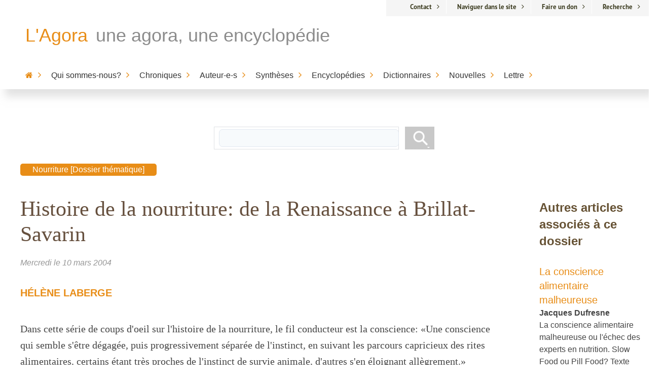

--- FILE ---
content_type: text/html; charset=UTF-8
request_url: http://agora.qc.ca/documents/histoire-de-la-nourriture-de-la-renaissance-a-brillat-savarin
body_size: 66817
content:
<!doctype html>
<html lang="fr">

<head>

    <meta charset="utf-8">
    <meta name="viewport" content="width=device-width, initial-scale=1">

	<title>Histoire de la nourriture: de la Renaissance à Brillat-Savarin</title>
	<meta name="keywords" content="L'humain->Alimentation,Histoire->Renaissance,Catherine de Médicis,Manières de table,Angleterre,Érasme,Grandes découvertes,Légumes,Pomme de terre,Arts->Peinture->Classicisme,La Varenne,Louis XIV,Café Procope,Marie-Antoinette,Café,Thé,Chocolat,Gastronomie,Cuisine">
	<meta name="description" content="Dans cette série de coups d'oeil sur l'histoire de la nourriture, le fil conducteur est la conscience:  «Une conscience qui semble s'être dégagée, puis progressivement séparée de l'instinct, en suivant les parcours capricieux des rites alimentaires, certains étant très proches de l'instinct de survie animale, d'autres s'en éloignant allègrement.»">
	<meta name="language" content="fr">
	<meta name="author" content="Hélène Laberge">
	<meta name="Pragma" content="no-cache">

	<meta name="og:title" content="Histoire de la nourriture: de la Renaissance à Brillat-Savarin">
	<meta name="og:type" content="Article">
	<meta name="og:url" content="https://agora.qc.ca/documents/Nourriture--Histoire_de_la_nourriture__de_la_Renaissance_a_Brillat-Savarin_par_Helene_Laberge">
	<meta name="og:description" content="Dans cette série de coups d'oeil sur l'histoire de la nourriture, le fil conducteur est la conscience:  «Une conscience qui semble s'être dégagée, puis progressivement séparée de l'instinct, en suivant les parcours capricieux des rites alimentaires, certains étant très proches de l'instinct de survie animale, d'autres s'en éloignant allègrement.»">
	<meta name="og:email" content="editeurs@agora.ca">

	<meta name="twitter:card" content="Summary With Large Image">
	<meta name="twitter:title" content="Histoire de la nourriture: de la Renaissance à Brillat-Savarin">
	<meta name="twitter:site" content="@encycloagora">
	<meta name="twitter:description" content="Dans cette série de coups d'oeil sur l'histoire de la nourriture, le fil conducteur est la conscience:  «Une conscience qui semble s'être dégagée, puis progressivement séparée de l'instinct, en suivant les parcours capricieux des rites alimentaires, certains étant très proches de l'instinct de survie animale, d'autres s'en éloignant allègrement.»">


<!-- CSRF Token -->
    <meta name="csrf-token" content="kGGCNCaMjqWTXjKk1jzuwH6bEeQNKGBDk8GkZjS2">

    <!-- context-headers -->
    <link rel="shortcut icon" href="/a/public/favicon.png" />
	
	<script src="https://agora.qc.ca/a/public/_a/js/jquery-ui.js"></script>
	<script src="/a/public/_a/js/navigation.js"></script>
	<script src="/a/public/_a/js/edition.js"></script>
	<link href="/a/public/css/app.min.css" rel="stylesheet">
	<link href="/a/public/_a/css/local-2025-04-27.css" rel="stylesheet">
	<link href="https://stackpath.bootstrapcdn.com/font-awesome/4.7.0/css/font-awesome.min.css" rel="stylesheet">
	<link href="/a/public/_a/css/menu-horizontal-sous-menus.css" rel="stylesheet">
	<link href="/a/public/_a/css/syntheses-2023-04-10.css" rel="stylesheet">
	<link href="/a/public/_a/css/accueil.css?v=2025-03-28" rel="stylesheet">
	<script src="/a/public/_a/js/agora.js"></script>
	
    
</head>
<body class="uk-background-default">

    
<!-- context_app.blade -->

    <!-- context/slug.blade -->

    
    
<div id="agora-entete" uk-sticky="sel-target: .uk-navbar-container; cls-active: uk-navbar-sticky; bottom: #sticky-dropdown" class="uk-box-shadow-small uk-margin-remove uk-padding-remove">
    <div class="agora-entete-global uk-visible@m"><div class="uk-float-right"><ul id="agora-menu-secondaire" class="uk-visible@m">
    
        <li class="child_69"><a class="uk-float-left" href="/contact">Contact</a>
        </li>
    
        <li class="child_69"><a class="uk-float-left" href="/mode-de-navigation">Naviguer dans le site</a>
        </li>
    
        <li class="child_69"><a class="uk-float-left" href="/faire-un-don">Faire un don</a>
        </li>
    
        <li class="child_69"><a class="uk-float-left" href="/recherche">Recherche</a>
        </li>
    
</ul></div><br style="clear:both;"/></div>
<div class="agora-entete-logo" align="center"><div class="uk-container uk-margin-remove uk-padding-remove" align="left"><h1 class="uk-margin-small-left"><a href="/" class="ag-agora uk-text-left ">L'Agora</a><a href="/qui-sommes-nous" class="ag-une-agora uk-visible@m">une agora, une encyclopédie</a></h1></div></div>
<div id="agora-menu-principal" class="agora-entete-menu" align="center"><div class="uk-container uk-margin-remove uk-padding-remove" align="left"><ul class="menu-h-avec-sous-menus uk-visible@l">
<li class="menu-accueil"><a href="/" class="uk-text-secondary"><i class="fa fa-home" aria-hidden="true"></i></a><li>
    
        <li class="child_27"><a class="uk-float-left mcsq-menu-niveau-2" href="/qui-sommes-nous">Qui sommes-nous?</a>
<br style="clear:both;" />

    
        <li class="child_27"><a class="uk-float-left mcsq-menu-niveau-2" href="/chroniques">Chroniques</a>
<br style="clear:both;" />

<ul>

        <li class="child_13"><a class="mcsq-menu-niveau-[child_element:level]" href="/dr-pierre-biron">Dr Pierre Biron</a>

        </li>

        <li class="child_13"><a class="mcsq-menu-niveau-[child_element:level]" href="/nicolas-bourdon">Nicolas Bourdon</a>

        </li>

        <li class="child_13"><a class="mcsq-menu-niveau-[child_element:level]" href="/marc-chevrier">Marc Chevrier</a>

        </li>

        <li class="child_13"><a class="mcsq-menu-niveau-[child_element:level]" href="/jacques-dufresne">Jacques Dufresne</a>

        </li>

        <li class="child_13"><a class="mcsq-menu-niveau-[child_element:level]" href="/helene-laberge">Hélène Laberge</a>

        </li>

        <li class="child_13"><a class="mcsq-menu-niveau-[child_element:level]" href="/bernard-lebleu">Bernard Lebleu</a>

        </li>

        <li class="child_13"><a class="mcsq-menu-niveau-[child_element:level]" href="/daniel-laguitton">Daniel Laguitton</a>

        </li>

        <li class="child_13"><a class="mcsq-menu-niveau-[child_element:level]" href="/richard-lussier">Richard Lussier</a>

        </li>

        <li class="child_13"><a class="mcsq-menu-niveau-[child_element:level]" href="/georges-remy-fortin">Georges-Rémy Fortin</a>

        </li>

        <li class="child_13"><a class="mcsq-menu-niveau-[child_element:level]" href="/jacques-larochelle">Jacques Larochelle</a>

        </li>

        <li class="child_13"><a class="mcsq-menu-niveau-[child_element:level]" href="/chroniques-libres">Chroniques libres</a>

        </li>

        <li class="child_13"><a class="mcsq-menu-niveau-[child_element:level]" href="/nicole-morgan">Nicole Morgan</a>

        </li>

        <li class="child_13"><a class="mcsq-menu-niveau-[child_element:level]" href="/pierre-jean-dessertine">Pierre-Jean Dessertine</a>

        </li>

</ul>

    
        <li class="child_27"><a class="uk-float-left mcsq-menu-niveau-2" href="/auteur-e-s">Auteur-e-s</a>
<br style="clear:both;" />

    
        <li class="child_27"><a class="uk-float-left mcsq-menu-niveau-3" href="/syntheses">Synthèses</a>
<br style="clear:both;" />

    
        <li class="child_27"><a class="uk-float-left mcsq-menu-niveau-2" href="javascript:void();">Encyclopédies</a>
<br style="clear:both;" />

<ul>

        <li class="child_30"><a class="mcsq-menu-niveau-[child_element:level]" href="javascript:void();">Encyclopédie de L'Agora</a>

        </li>

        <li class="child_30"><a class="mcsq-menu-niveau-[child_element:level]" href="http://agora.qc.ca/thematiques/mort/">Encyclopédie sur la mort</a>

        </li>

        <li class="child_30"><a class="mcsq-menu-niveau-[child_element:level]" href="http://www.appartenance-belonging.org/fr/">Appartenance-Belonging</a>

        </li>

        <li class="child_30"><a class="mcsq-menu-niveau-[child_element:level]" href="http://agora-2.org/francophonie.nsf/">Encyclopédie sur la francophonie</a>

        </li>

        <li class="child_30"><a class="mcsq-menu-niveau-[child_element:level]" href="http://agora-2.org/thematiques/inaptitude.nsf/">Encyclopédie sur l'inaptitude</a>

        </li>

        <li class="child_30"><a class="mcsq-menu-niveau-[child_element:level]" href="javascript:void();">Séries</a>

        </li>

</ul>

    
        <li class="child_27"><a class="uk-float-left mcsq-menu-niveau-2" href="/dictionnaires-1">Dictionnaires</a>
<br style="clear:both;" />

<ul>

        <li class="child_32"><a class="mcsq-menu-niveau-[child_element:level]" href="http://alterdictionnaire.homovivens.org/fr/nouveaux_documents">Alterdictionnaire médico-pharmaceutique</a>

        </li>

        <li class="child_32"><a class="mcsq-menu-niveau-[child_element:level]" href="http://anthologie.homovivens.org/">Anthologie de la poésie</a>

        </li>

        <li class="child_32"><a class="mcsq-menu-niveau-[child_element:level]" href="http://cinema-anglo-saxon.fr/">Cinéma anglo-saxon</a>

        </li>

</ul>

    
        <li class="child_27"><a class="uk-float-left mcsq-menu-niveau-2" href="/nouvelles">Nouvelles</a>
<br style="clear:both;" />

    
        <li class="child_27"><a class="uk-float-left mcsq-menu-niveau-10" href="/lettre">Lettre</a>
<br style="clear:both;" />

    
</ul>
<button class="uk-button uk-button-text uk-text-large uk-margin-medium-right uk-padding-remove ag-bouton-menu-mobile uk-hidden@l uk-float-right" type="button" uk-toggle="target: #uk-aside-menu"><span class="ag-texte-28"><i class="fa fa-bars"></i></span></button></div></div>
</div>
<div class="uk-container-large uk-align-center">

    <div class="uk-container-large uk-margin-remove uk-padding-remove">
        <style>
.uk-input {
all: unset;
}
.gsc-search-button, .gsc-search-button-v2 {
height: 36px;
background-color: rgb(200,200,200);
border-color: rgb(200,200,200);
background-image: url("/a/public/_a/css/icone-recherche.png");
background-position: center;
  background-repeat: no-repeat; 
  background-size: contain;
}
.gsc-search-button:hover, .gsc-search-button-v2:hover {
height: 36px;
background-color: rgb(133,133,133);
border-color: rgb(133,133,133);
}
.gsc-search-button:focus, .gsc-search-button-v2:focus {
height: 36px;
background-color: rgb(133,133,133);
border-color: rgb(133,133,133);
}
.gsc-search-button:active, .gsc-search-button-v2:active {
height: 36px;
background-color: rgb(133,133,133);
border-color: rgb(133,133,133);
}


input.gsc-input {

    width: 97.5% !important;
    border: 1px solid !important;
padding: 3px 10px !important;
height: 1.5em !important;
    border-color: #e2e8f0 !important;
    border-radius: 7px !important;
    background-color: #f7fafc !important;
    color: rgba(68,68,68,0.8) !important;
    font-size:18px !important;
}

input.gsc-input:focus {

    width: 97.5% !important;
    border: 1px solid !important;
height: 1.5em !important;
padding: 3px 10px !important;
    border-color: #aabace !important;
    border-radius: 7px !important;
    background-color: #f7fafc !important;
    color: rgba(68,68,68,1) !important;
    box-shadow:inset 0 0 5px #a5bfe3 !important;
}
.gsc-input textarea {
background-color: orange;
}
</style>
<div style="width:100%;justify-content: center;">
    <br style="clear:both;"/>
<div class="uk-margin" style="margin: 0 33%;">
<script async src="https://cse.google.com/cse.js?cx=e960ef2a0bc55fbb9">
</script>
<div class="gcse-searchbox-only"></div>
<br style="clear:both;"/>
</div>
</div>
    </div>
    <div class="uk-container-large  uk-text-left" >
    <div class="uk-width-4-5@l uk-width-3-4@m uk-width-1-1@s uk-margin-remove uk-padding-remove uk-float-left">
        <div>

            <div class="uk-container uk-margin-medium-left@l uk-margin-bottom-large">
    <article class="uk-article">
        
        
        <div class="ag-bouton-dossier"><a href="/dossiers/nourriture">Nourriture [Dossier thématique]</a></div>
        <h1 class="uk-article-title ag-titre-article">Histoire de la nourriture: de la Renaissance à Brillat-Savarin</h1>
        
        
        <div class="ag-article-date">Mercredi le 10 mars 2004</div>
        
            <div class="ag-article-auteur"><a class="ag-article-simple-auteur" href="/agora/auteur-e-s/helene-laberge">Hélène Laberge</a></div>
        
        

        <div class="ag-intro uk-margin-medium"><p>Dans cette s&eacute;rie de coups d&#39;oeil sur l&#39;histoire de la nourriture, le fil conducteur est la conscience: &laquo;Une conscience qui semble s&#39;&ecirc;tre d&eacute;gag&eacute;e, puis progressivement s&eacute;par&eacute;e de l&#39;instinct, en suivant les parcours capricieux des rites alimentaires, certains &eacute;tant tr&egrave;s proches de l&#39;instinct de survie animale, d&#39;autres s&#39;en &eacute;loignant all&egrave;grement.&raquo;</p></div>
        
        <div class="ag-texte">
            <p><strong>L&#39;histoire de la nourriture</strong><br />
1&deg; <a href="/documents/nourriture--histoire_de_la_nourriture__des_rotis_de_la_prehistoire_a_labondance_romaine_par_helene_laberge?phpmyadmin=1623699f1fc04c2323301659d8840a24">Des r&ocirc;tis de la pr&eacute;histoire &agrave; l&#39;abondance romaine</a><br />
2&deg; <a href="/documents/nourriture--histoire_de_la_nourriture__dapicius_a_taillevent_par_helene_laberge?phpmyadmin=1623699f1fc04c2323301659d8840a24">D&#39;Apicius &agrave; Taillevent</a><br />
<strong>3&deg;</strong> <a href="/documents/nourriture--histoire_de_la_nourriture__de_la_renaissance_a_brillat-savarin_par_helene_laberge?phpmyadmin=1623699f1fc04c2323301659d8840a24">De la Renaissance &agrave; Brillat-Savarin</a><br />
4&deg; <a href="/documents/nourriture--histoire_de_la_nourriture__de_lart_culinaire_aux_sciences_de_la_nutrition_par_helene_laberge?phpmyadmin=1623699f1fc04c2323301659d8840a24">De l&#39;art culinaire aux sciences de la nutrition</a><br />
5&deg; <a href="/documents/nourriture--histoire_de_la_nourriture__les_rapports_nord-sud_par_helene_laberge?phpmyadmin=1623699f1fc04c2323301659d8840a24">Les rapports Nord-Sud</a><br />
<br />
<br />
<br />
La Renaissance c&#39;est d&#39;abord et avant tout l&#39;Italie. Pendant que Michel-Ange, L&eacute;onard de Vinci nourrissaient l&#39;art de leur g&eacute;nie, comment &eacute;voluait l&#39;art culinaire ? En 1533, <a href="javascript:references('note6e52005dbb1f')">les M&eacute;dicis </a>p&eacute;n&eacute;traient en France dans le sillage de Catherine qui &eacute;pousait le futur roi de France, Henri II, fils de Fran&ccedil;ois Ier. La tr&egrave;s jeune femme avait &eacute;t&eacute; &eacute;lev&eacute;e dans les raffinements de Florence dont les M&eacute;dicis &eacute;taient les seigneurs incontest&eacute;s. Sa plus belle dot, elle l&#39;offrit &agrave; toute la France en entra&icirc;nant &agrave; sa suite quelques grands chefs florentins. &laquo;Ces Ma&icirc;tres queux introduisirent sur les tables des banquets des mets raffin&eacute;s comme les coeurs d&#39;artichauts, les ris de veau, les truffes, les gratins de Parmesan, les cr&eacute;pinettes de foie, les quenelles de volaille et le veau, jusque-l&agrave; peu pris&eacute; en-de&ccedil;&agrave; des Alpes&raquo;. <a href="#notes">1</a> ... Mais l&#39;apport le plus marquant de la cuisine italienne est dans le domaine des desserts: nous lui devons les macarons, les cr&egrave;mes glac&eacute;es, les sabayons, la frangipane, des fa&ccedil;ons originales de pr&eacute;parer confitures et<a href="javascript:references('note6e52005e3d61')"> p&acirc;tes de fruits.</a><br />
C&#39;est &agrave; l&#39;&eacute;poque de la Renaissance qu&#39;on a commenc&eacute; &agrave; &eacute;crire sur les mani&egrave;res de la table et sur la fa&ccedil;on de se comporter en soci&eacute;t&eacute;. Quoiqu&#39;en Angleterre, les mani&egrave;res de la table &eacute;taient enseign&eacute;es d&eacute;j&agrave; au Moyen-&Acirc;ge sous forme de &laquo;pr&eacute;ceptes en vers ... (qui) recommandaient ... de ne pas parler la bouche pleine, de m&acirc;cher pos&eacute;ment et sans bruit, de ne pas essuyer son couteau sur la nappe, ...de se moucher discr&egrave;tement, etc.&raquo; Toujours dans le sillage de Catherine de M&eacute;dicis, apparut un outil qui allait changer notoirement la fa&ccedil;on de manger des Europ&eacute;ens, la fourchette. Son usage ne se g&eacute;n&eacute;ralisera que lentement; au d&eacute;but, elle servira surtout &agrave; piquer les morceaux du plat principal et &agrave; les transporter dans l&#39;assiette. Mais le changement le plus frappant peut-&ecirc;tre dont Catherine de M&eacute;dicis allait &ecirc;tre l&#39;instigatrice concerne le retour des dames aux tables de banquet. Il faut savoir que vers la fin du XVe si&egrave;cle, les Dames de la Cour se mirent &agrave; bouder les banquets tumultueux de leurs seigneurs et ma&icirc;tres et se retir&egrave;rent dans leurs chambres pour faire leurs agapes. &laquo;Une conception particuli&egrave;rement d&eacute;licate de la biens&eacute;ance les avait convaincues qu&#39;il ne convenait pas qu&#39;elles fussent vues en train de manger en public, la mastication ayant pour effet, croyaient-elles, de d&eacute;former les traits du visage et donc d&#39;attenter &agrave; sa beaut&eacute;.&raquo;<a href="#notes">2</a><br />
<br />
Catherine de M&eacute;dicis &eacute;tablit le protocole des banquets de la Cour de France d&#39;une mani&egrave;re telle qu&#39;il servira de mod&egrave;le, quelques d&eacute;cennies plus tard, &agrave; Elisabeth I&egrave;re d&#39;Angleterre et &agrave; Louis XIV &agrave; Versailles.<br />
<br />
L&#39;Angleterre subissait-elle d&#39;autres influences que celles des mani&egrave;res de table instaur&eacute;es par Catherine de M&eacute;dicis? Son attitude sera ambivalente. &laquo;D&#39;un c&ocirc;t&eacute;, &agrave; la fin du XVIe si&egrave;cle, l&#39;Angleterre s&#39;&eacute;tait d&eacute;tourn&eacute;e du reste de l&#39;Europe et s&#39;&eacute;tait enferm&eacute;e dans l&#39;intimit&eacute; du <em>home</em>... de l&#39;autre ... sous le r&egrave;gne de la reine-vierge, elle &eacute;tait fortement attir&eacute;e par les mani&egrave;res continentales.&raquo; Elle importait le linge de table et la verrerie de Venise mais elle se tenait &agrave; distance des intrigues politiques italiennes. Elle &eacute;tait en guerre contre l&#39;Espagne mais elle ne savait pas se passer du jerez (sherry) cher aux Elisab&eacute;thains. Voil&agrave; pour l&#39;aristocratie! <a href="javascript:references('note6e52005e6b69')">Les yeomans </a>quant &agrave; eux, r&eacute;sistaient aux influences &eacute;trang&egrave;res: &agrave; notre table, &eacute;crivait l&#39;un d&#39;entre eux, Thomas Fuller, &laquo;vous ne trouverez pas de viandes masqu&eacute;es par des sauces &eacute;tranges, pas de tranches d&#39;agneau &eacute;parpill&eacute;es sur un lit d&#39;herbes et flanqu&eacute; de salades mais une solide et substantielle nourriture.&raquo; Le yeoman, d&#39;apr&egrave;s les documents de l&#39;&eacute;poque, d&eacute;jeunait d&#39;une soupe faite de viande, de l&eacute;gumes et de gruau et d&#39;une chope de bi&egrave;re; d&icirc;nait &agrave; midi de boeuf, de mouton, d&#39;agneau, de veau ou de porc de fromage et de moult p&acirc;tisseries, cr&ecirc;pes et beignets faits de beurre. Mais surtout, il buvait de la bi&egrave;re, une bi&egrave;re qu&#39;il fabriquait &agrave; la maison. Les aristocrates anglais quant &agrave; eux ne buvaient que du vin.<br />
<br />
<a href="/dossiers/erasme">&Eacute;rasme</a>, dont le nom et l&#39;oeuvre sont &agrave; jamais associ&eacute;s &agrave; l&#39;id&eacute;e d&#39;humanisme, ne d&eacute;daigna pas de faire un petit livre sur <em>La civilit&eacute; pu&eacute;rile</em> (<em>De civitate morum puerilium</em>). C&#39;est dans ce livre qu&#39;on retrouve tout le code de politesse encore observ&eacute; actuellement. Ou qu&#39;on aurait int&eacute;r&ecirc;t &agrave; red&eacute;couvrir dans certains cas: &laquo;La ga&icirc;t&eacute; nous dit-il, est de mise &agrave; table, mais non l&#39;effronterie. Ne t&#39;asseois pas sans t&#39;&ecirc;tre lav&eacute; les mains; ...en (les) essuyant..., chasse aussi de ton esprit toute id&eacute;e chagrine; dans un repas, il ne faut para&icirc;tre triste ni attrister personne ... Poser un coude ou tous les deux sur la table n&#39;est excusable que pour un vieillard ou un malade...&raquo; &Agrave; la question, faut-il faire boire du vin aux enfants? &Eacute;rasme r&eacute;pond: &laquo;il convient mieux &agrave; la chaude jeunesse de boire de l&#39;eau ... voici les r&eacute;compenses de ceux qui ont la passion du vin: des dents noires, des joues pendantes, des yeux chassieux, l&#39;engourdissement de l&#39;intelligence, une vieillesse pr&eacute;matur&eacute;e&raquo;. [...] &laquo;L&eacute;cher &agrave; coups de langue le sucre ou toute autre friandise rest&eacute;e attach&eacute;e &agrave; l&#39;assiette ou au plat, c&#39;est agir en chat, non en homme&raquo;, etc.<br />
<br />
&Eacute;rasme ne se contente pas d&#39;apprendre des r&egrave;gles aux enfants, il admoneste aussi les parents, les mettant en garde, aussi bien contre la privation que contre la goinfrerie: &laquo;Ceux qui privent de nourriture les enfants sont, &agrave; mon avis, des insens&eacute;s, et ceux qui les bourrent immod&eacute;r&eacute;ment de victuailles ne sont pas plus sages... La temp&eacute;rance doit s&#39;apprendre de bonne heure. Que l&#39;enfant ne satisfasse pas son app&eacute;tit jusqu&#39;&agrave; compl&egrave;te sati&eacute;t&eacute;; il lui vaut mieux de manger souvent que copieusement ... Ceux-l&agrave; d&eacute;testent leurs enfants qui leur permettent, &agrave; un &acirc;ge si tendre, d&#39;assister &agrave; des soupers prolong&eacute;s jusque bien avant dans la nuit.&raquo;<br />
<br />
En Italie, &Eacute;rasme avait &eacute;t&eacute; pr&eacute;c&eacute;d&eacute; par Platine qui, d&egrave;s 1475 dans son livre intitul&eacute;: <em>De l&#39;honn&ecirc;te volupt&eacute;</em>, donnait de sages conseils sur l&#39;art d&#39;&eacute;viter les disputes &agrave; table. &laquo;L&#39;estomac a besoin de chaleur naturelle, de peu de mouvement et d&#39;agitation mentale; il s&#39;affaiblit autrement et devient incapable de produire ses sucs digestifs.&raquo; En 1570, le livre de Scappi <em>Les secrets culinaires du Pape Pie V</em>, contenait aussi des r&egrave;gles de biens&eacute;ance. En plus de donner les recettes de la p&acirc;te d&#39;amande, du prosciutto au vin, de l&#39;oie farcie, l&#39;auteur pr&eacute;conisait le lavage des mains et les cure-dents comme rites essentiels de la table.<br />
<br />
De l&#39;influence de l&#39;Italie sur les arts de la table en France, peut-on conclure &agrave; une r&eacute;volution culinaire? D&#39;apr&egrave;s Revel, &laquo;<a href="javascript:references('note6e52005e9ab2')">l&#39;art des confitures</a> et des sucreries de toute sorte est r&eacute;ellement le seul apport v&eacute;ritablement neuf de la Renaissance en mati&egrave;re gastronomique.&raquo; Le fait est que lorsqu&#39;on s&#39;attarde aux compositions des banquets de l&#39;&eacute;poque, on retrouve la m&ecirc;me munificence, le m&ecirc;me foisonnement d&#39;&eacute;pices, le m&ecirc;me manque d&#39;ordonnance des plats qu&#39;au Moyen &Acirc;ge. Et dans les quelques livres de recettes de la Renaissance, on retrouve la panoplie connue des mets des si&egrave;cles pr&eacute;c&eacute;dents.<br />
<br />
Il faut donc plut&ocirc;t se tourner vers les denr&eacute;es provenant des grandes explorations pour trouver le germe des transformations culinaires du si&egrave;cle suivant. Le d&eacute;but du XVIIe si&egrave;cle voit appara&icirc;tre un l&eacute;gume qui aura la double destin&eacute;e contradictoire de sauver de la famine les r&eacute;volutionnaires de 1789 et d&#39;y pr&eacute;cipiter les Irlandais en 1840. C&#39;est un lieutenant de Pizarre qui, en 1688 l&#39;offrit aux souverains d&#39;Espagne, lesquels l&#39;exp&eacute;di&egrave;rent au Pape. Un botaniste italien l&#39;appela &laquo;petite truffe&raquo;. Il s&#39;agit de la pomme de terre qui mit beaucoup de temps &agrave; s&#39;implanter en raison de son appartenance botanique &agrave; la famille des solanac&eacute;es, qui comprend plusieurs plantes v&eacute;n&eacute;neuses. Elle avait la redoutable r&eacute;putation de transmettre la l&egrave;pre! <a href="/dossiers/antoine-augustin_parmentier">Parmentier</a> lui avait pourtant d&ucirc; sa survie en 1763, lorsqu&#39;il avait &eacute;t&eacute; prisonnier en Westphalie o&ugrave; on la donnait &agrave; manger aux cochons et aux prisonniers. Il lui faudra attendre jusqu&#39;&agrave; la R&eacute;volution de 1789 pour persuader les savants et ses concitoyens de l&#39;utilit&eacute; de la culture de la <a href="javascript:references('note6e5200654c4f')">pomme de terre</a> Son <em>Trait&eacute; sur l&#39;usage et la culture de la pomme de terre</em>, dans lequel il pr&eacute;disait que la culture de ce l&eacute;gume mettrait un terme &agrave; la famine, ne fut pas tout de suite reconnu. Toutefois, l&#39;&eacute;v&ecirc;que de Castres donna l&#39;ordre &agrave; ses cur&eacute;s d&#39;encourager cette culture. Et &agrave; Paris, le cur&eacute; de Saint-Roch distribuera aux pauvres de sa paroisse une soupe de pommes de terre. C&#39;est finalement le roi Louis XVI et Marie-Antoinette qui contribu&egrave;rent &agrave; lancer la culture sur une vaste &eacute;chelle. Ils firent planter le tubercule dans une terre de cinquante arpents, &agrave; Neuilly. On conna&icirc;t la suite: des soldats arm&eacute;s eurent la mission de garder les cultures le jour et de rel&acirc;cher leur surveillance la nuit. La curiosit&eacute; et le vol firent le reste.<br />
<br />
Sous le Directoire, les approvisionnements devinrent difficiles, les gens eurent faim et par un d&eacute;cret de la Commune de Paris, les Jardins des Tuileries furent transform&eacute;s en champs de patates! Un dernier trait relatif &agrave; la fa&ccedil;on de les appr&ecirc;ter: La cuisine r&eacute;publicaine, publi&eacute;e en 1793, contient d&eacute;j&agrave; les recettes que nous appr&eacute;cions de nos jours. L&#39;auteur est une femme, Mme M&eacute;ridiot, le premier auteur f&eacute;minin d&#39;un livre de recettes.<br />
<br />
Si les Fran&ccedil;ais furent en partie sauv&eacute;s de la famine par ce l&eacute;gume, ce ne fut pas le cas des malheureux Irlandais du milieu du XIXe si&egrave;cle. La pomme de terre constituait d&eacute;j&agrave;, avec<a href="javascript:references('note6e520065b2f4')"> le gin </a>l&#39;essentiel de la nourriture des pauvres, en Angleterre aussi bien qu&#39;en Irlande.<br />
<br />
Malheureusement, une maladie s&#39;attaqua aux r&eacute;coltes au d&eacute;but des ann&eacute;es 1840 et il s&#39;ensuivit une effroyable famine qui connut son sommet en 1845-46. On estime qu&#39;en Irlande, entre 1845 et 1900, la moiti&eacute; de la population survivante &eacute;migra &agrave; l&#39;&eacute;tranger, dont un grand nombre aux &Eacute;tats-Unis et au Canada.<br />
<br />
D&#39;autres l&eacute;gumes contribu&egrave;rent &agrave; la fois &agrave; enrichir et &agrave; all&eacute;ger la table: les artichauts, les<br />
asperges, les &eacute;pinards et les pois, qui existaient d&eacute;j&agrave; en Europe, et, en provenance d&#39;Am&eacute;rique, le ma&iuml;s, la tomate, le piment, le haricot... Les l&eacute;gumineuses, qui ont de nos jours une telle importance dans l&#39;alimentation v&eacute;g&eacute;tarienne, sont &eacute;trangement absentes. Un ambassadeur v&eacute;nitien vivant &agrave; Paris l&#39;avait d&eacute;j&agrave; remarqu&eacute; en 1577: &laquo;Les l&eacute;gumes y sont &agrave; foison, sp&eacute;cialement les pois blancs et verts ... Quant aux autres esp&egrave;ces de l&eacute;gumes, on n&#39;en fait pas grand usage; en quelques endroits, on mange un peu de lentilles, et des f&egrave;ves presque jamais.&raquo; Il nous donne aussi de pr&eacute;cieux renseignements sur l&#39;alimentation de la population en g&eacute;n&eacute;ral: &laquo;Le porc est l&#39;aliment accoutum&eacute; des pauvres gens, mais de ceux qui sont vraiment pauvres. Tout ouvrier, tout marchand, si ch&eacute;tif qu&#39;il soit, veut manger, les jours gras, du mouton, du chevreuil, de la perdrix aussi bien que les riches; et les jours maigres, du saumon, de la morue, des harengs sal&eacute;s ... Les magasins de Paris en regorgent. On mange aussi du beurre frais et du laitage.&raquo; Autre trait culturel d&#39;un grand int&eacute;r&ecirc;t, le m&ecirc;me ambassadeur d&eacute;crit ce que nous appelons maintenant le service de traiteur: &laquo;Voulez-vous votre provision toute pr&ecirc;te, cuite ou crue? Les r&ocirc;tisseurs et les p&acirc;tissiers, en moins d&#39;une heure, vous arrangent un d&icirc;ner, un souper pour dix, pour vingt, pour cent personnes.&raquo; <a href="#notes">3</a><br />
<br />
Nous ne quitterons pas la Renaissance sans &eacute;voquer un dernier banquet, celui offert par la ville de Rome &agrave; Julien de M&eacute;dicis en 1513. En d&eacute;pliant leurs serviettes, les convives d&eacute;livr&egrave;rent des petits oiseaux vivants. Suivirent ensuite les hors d&#39;oeuvre: &laquo;ils consistaient en g&acirc;teaux de pignons, massepains, biscuits au vin de Malvoisie, cr&egrave;mes sucr&eacute;es ... figues et vin muscat. Le premier service vit para&icirc;tre d&#39;&eacute;normes plats surcharg&eacute;s de becfigues, de cailles et de tourterelles r&ocirc;ties, de tourtes, de perdrix ... de coqs, de poules cuites et rev&ecirc;tues qui se tenaient en outre sur leurs pattes, de chapons ... et d&#39;un b&eacute;lier &agrave; quatre cornes ... debout, paraissant vivant.&raquo;<br />
Quarante ans plus tard, on trouve dans le livre d&#39;intendance de Sir William Petre, en Angleterre, le d&eacute;compte de la nourriture de la famille, des invit&eacute;s et des serviteurs: on y lit qu&#39;on avait consomm&eacute; en 1552: &laquo;20,000 pains, une tonne de fromage, 17 boeufs, 14 bouvillons, 4 vaches, 29 veaux, 129 moutons, 54 agneaux, 2 sangliers, 14 porcs, dont 5 uniquement pour le bacon, 3 ch&egrave;vres, 7 chevreaux, 13 chevreuils, 5 biches et 1 cerf.&raquo; Livrons-nous &agrave; quelques calculs amusants: sur 365 jours, on abattait une b&ecirc;te &agrave; toutes les trente heures. Et cette b&ecirc;te nourrissait en moyenne 30 personnes par repas (la famille elle-m&ecirc;me comprenait 20 personnes). Ces comptes pr&eacute;cis nous am&egrave;nent au si&egrave;cle du classiscisme o&ugrave; une rigueur de plus en plus math&eacute;matique rationalisera les fantaisistes recettes des si&egrave;cles pr&eacute;c&eacute;dents.<br />
<br />
<strong>Vers le classicisme</strong><br />
Il ne correspond pas dans le temps au XVIIe si&egrave;cle que l&#39;histoire qualifie de classique. Il appara&icirc;tra plut&ocirc;t au XVIIIe si&egrave;cle. Le XVIIe si&egrave;cle tra&icirc;ne dans la magnificence de ses ch&acirc;teaux beaucoup de relents du Moyen &Acirc;ge et de la Renaissance, m&ecirc;me si on voit poindre chez quelques-uns de ses cuisiniers un d&eacute;but de contestation. La Varenne fut l&#39;un de ces contestataires. &laquo;Ayant ma&icirc;tris&eacute; l&#39;art des sauces aussi bien que la composition d&#39;un menu, il essaya de lib&eacute;rer la cuisine des lourdes &eacute;pices et des plats compliqu&eacute;s du<a href="javascript:references('note6e5200660346')"> pass&eacute;</a>.&raquo; Il servit les viandes cuites dans leur propre jus et les poissons dans un fumet fait &agrave; partir de leurs parures. Il cr&eacute;a la b&eacute;chamel &agrave; partir du roux, ce m&eacute;lange de beurre et de farine qui devint la base de nombreuses autres sauces devenues des classiques! Son livre <em>Le Cuisinier Fran&ccedil;ais</em> parut en 1651. Il fut consid&eacute;r&eacute; comme le premier livre important depuis <em>Le Viandier</em> de Taillevent. Une vingtaine d&#39;ann&eacute;es plus tard, l&#39;auteur de <em>l&#39;Art de bien traiter</em>, (1674) connu seulement par ses trois initiales L.S.R., d&eacute;fendra avec &eacute;loquence le retour &agrave; la simplicit&eacute; et au raffinement de l&#39;art culinaire: &laquo;Ce n&#39;est point aujourd&#39;hui ce prodigieux regorgement de mets, l&#39;abondance des rago&ucirc;ts, et des <a href="javascript:references('note6e5200664976')">galimafr&eacute;es.</a>..qui composent la bonne ch&egrave;re, (mais) bien plut&ocirc;t le choix exquis des viandes, la finesse de leur assaisonnement ... l&#39;ordonnance g&eacute;n&eacute;rale des choses qui contribuent essentiellement &agrave; la bont&eacute; ... d&#39;un repas.&raquo; Malheureusement, il n&#39;en continuera pas moins &agrave; proposer des recettes o&ugrave;, par exemple, le cochon au lait sera d&#39;abord blanchi, selon la plus pure tradition du Moyen &Acirc;ge avant d&#39;&ecirc;tre lard&eacute; de &laquo;lardons marin&eacute;s en sel et &eacute;pices de toutes sortes ...et cuit avec bon bouillon&raquo; et encore des &eacute;pices et du verjus. Il fait la preuve que m&ecirc;me en cuisine, le passage des id&eacute;es aux moeurs est une lente d&eacute;cantation!<br />
<br />
Le XVIIe si&egrave;cle sera peut-&ecirc;tre trop occup&eacute; &agrave; d&eacute;couvrir tous les produits exotiques qui commenceront &agrave; envahir l&#39; Europe pour avoir le temps de faire le tri dans ses propres recettes culinaires. C&#39;est d&#39;abord et avant tout le si&egrave;cle o&ugrave; se g&eacute;n&eacute;ralisera l&#39;usage du th&eacute;, du caf&eacute; et du chocolat. En France, en Italie et en Espagne, le caf&eacute; conquit toutes les classes de la soci&eacute;t&eacute;. C&#39;est chez le roi Louis XIV, en 1669, que l&#39;ambassadeur de Turquie, Soliman Aga, organisa la premi&egrave;re d&eacute;gustation, dirions-nous aujourd&#39;hui! La vogue se r&eacute;pandit comme une tra&icirc;n&eacute;e de poudre. &Agrave; Paris toujours, en 1683, s&#39;ouvrit le premier caf&eacute; qui porte encore de nos jours le nom de son propri&eacute;taire, Procope. Louis XV cultivait des graines de caf&eacute; dans ses serres. La Du Barry, ma&icirc;tresse du roi, pr&eacute;sidait &agrave; la pr&eacute;paration du caf&eacute; par son royal amant.<a href="/dossiers/the"> Le th&eacute; </a>connut en Angleterre le sort du caf&eacute; en France. Il devint rapidement la boisson nationale alors qu&#39;il fut consid&eacute;r&eacute; &agrave; l&#39;&eacute;tranger comme une boisson destin&eacute;e aux privil&eacute;gi&eacute;s. Quant au chocolat, comment nos anc&ecirc;tres ont-ils pu vivre si longtemps sans le conna&icirc;tre? C&#39;est encore par une voie royale, en provenance d&#39;Am&eacute;rique du Sud, qu&#39;il envahira l&#39;Europe. La reine Marie-Th&eacute;r&egrave;se, femme de Louis XIV, en &eacute;tait tellement friande qu&#39;elle en r&eacute;pandit (sans difficult&eacute;, faut-il le pr&eacute;ciser) le go&ucirc;t dans toute la <a href="javascript:references('note6e53005123b9')">cour. </a>De l&agrave;, il descendit dans la rue, comme le caf&eacute;. Une premi&egrave;re confiserie ouvrit ses portes &agrave; Paris en 1659. On reconnut tr&egrave;s vite au chocolat un pouvoir reconstituant. <a href="/dossiers/brillat-savarin">Brillat-Savarin</a> le recommandait aux afflig&eacute;s. Et qui n&#39;&eacute;prouve pas parfois la nostalgie du chocolat mousseux et toujours trop chaud de son enfance? Enfin, c&#39;est en 1668 (quelle fin de si&egrave;cle pour les gourmands!) que Dom P&eacute;rignon mettra au point la recette du champagne. Le succ&egrave;s fut foudroyant. &laquo;Mme de Pompadour soutiendra que c&#39;est le seul vin qu&#39;une femme puisse boire sans s&#39;enlaidir...&raquo;. Quittons ce si&egrave;cle sur la mousse bienfaisante d&#39;une boisson qui encore maintenant aiguise les joies et endort le mal de vivre. Et allons vers le si&egrave;cle de Car&ecirc;me et de Brillat-Savarin.</p>

<p>&nbsp;</p>

<p>&gt; <a href="/documents/nourriture--histoire_de_la_nourriture__de_lart_culinaire_aux_sciences_de_la_nutrition_par_helene_laberge?phpmyadmin=1623699f1fc04c2323301659d8840a24">Histoire de la nourriture: de l&#39;art culinaire aux sciences de la nutrition</a></p>

<p><br />
<a name="notes"><br />
<strong>Notes</strong><br />
1. <em>Horizon</em>, p. 118<br />
2. <em>The Horizon Cookbook</em>, p. 119<br />
3. Revel, p. 177</a></p>

<p>&nbsp;</p>
        </div>
        <article_attachments>
            <div class="ag-article-fichiers">
                
            </div>
        </article_attachments>
    </article>
</div>
            <zone id="champ-a"/>
            <zone id="champ-b"/>
            <zone id="champ-c"/>
            <zone id="complements"/>
        </div>
    </div>
    <div
        class="uk-width-1-5@l uk-width-1-4@m uk-visible@m uk-margin-remove uk-padding-remove uk-float-left">
        <div class="uk-margin-large-top uk-margin-medium-left">
            <h3>Autres articles associés à ce dossier</h3>

<div class="uk-container uk-width-1-1 uk-margin-remove uk-padding-remove ag-contenu-marge">
<div class="uk-margin-small-top">

    <div class="uk-width-1-1">
            <h4 class="uk-margin-remove uk-padding-remove"><a class="uk-text-secondary" href="/documents/Nourriture--La_conscience_alimentaire_malheureuse_par_Jacques_Dufresne">La conscience alimentaire malheureuse</a></h4>

<p class="uk-margin-remove uk-padding-remove uk-text-bold">Jacques Dufresne</p>

            <div class="ag-texte-16">La conscience alimentaire malheureuse ou l'échec des experts en nutrition. Slow Food ou Pill Food?
Texte d'une conférence prononcée  dans le cadre</div>
    </div>
<hr />
</div>
</div>

<div class="uk-container uk-width-1-1 uk-margin-remove uk-padding-remove ag-contenu-marge">
<div class="uk-margin-small-top">

    <div class="uk-width-1-1">
            <h4 class="uk-margin-remove uk-padding-remove"><a class="uk-text-secondary" href="/documents/histoire-de-la-nourriture-les-rapports-nord-sud">Histoire de la nourriture: les rapports Nord-Sud</a></h4>

<p class="uk-margin-remove uk-padding-remove uk-text-bold">Hélène Laberge</p>

            <div class="ag-texte-16">Dans cette s&eacute;rie de coups d&#39;oeil sur l&#39;histoire de la nourriture, le fil conducteur est la conscience: &laquo;Une conscience qui semble</div>
    </div>
<hr />
</div>
</div>

<div class="uk-container uk-width-1-1 uk-margin-remove uk-padding-remove ag-contenu-marge">
<div class="uk-margin-small-top">

    <div class="uk-width-1-1">
            <h4 class="uk-margin-remove uk-padding-remove"><a class="uk-text-secondary" href="/documents/histoire-de-la-nourriture-de-lart-culinaire-aux-sciences-de-la-nutrition">Histoire de la nourriture: de l'art culinaire aux sciences de la nutrition</a></h4>

<p class="uk-margin-remove uk-padding-remove uk-text-bold">Hélène Laberge</p>

            <div class="ag-texte-16">Dans cette s&eacute;rie de coups d&#39;oeil sur l&#39;histoire de la nourriture, le fil conducteur est la conscience: &laquo;Une conscience qui semble</div>
    </div>
<hr />
</div>
</div>

<div class="uk-container uk-width-1-1 uk-margin-remove uk-padding-remove ag-contenu-marge">
<div class="uk-margin-small-top">

    <div class="uk-width-1-1">
            <h4 class="uk-margin-remove uk-padding-remove"><a class="uk-text-secondary" href="/documents/histoire-de-la-nourriture-dapicius-a-taillevent">Histoire de la nourriture: d'Apicius à Taillevent</a></h4>

<p class="uk-margin-remove uk-padding-remove uk-text-bold">Hélène Laberge</p>

            <div class="ag-texte-16">Dans cette s&eacute;rie de coups d&#39;oeil sur l&#39;histoire de la nourriture, le fil conducteur est la conscience: &laquo;Une conscience qui semble</div>
    </div>
<hr />
</div>
</div>

<div class="uk-container uk-width-1-1 uk-margin-remove uk-padding-remove ag-contenu-marge">
<div class="uk-margin-small-top">

    <div class="uk-width-1-1">
            <h4 class="uk-margin-remove uk-padding-remove"><a class="uk-text-secondary" href="/documents/histoire-de-la-nourriture-des-rotis-de-la-prehistoire-a-labondance-romaine">Histoire de la nourriture: des rôtis de la préhistoire à l'abondance romaine</a></h4>

<p class="uk-margin-remove uk-padding-remove uk-text-bold">Hélène Laberge</p>

            <div class="ag-texte-16">Dans cette s&eacute;rie de coups d&#39;oeil sur l&#39;histoire de la nourriture, le fil conducteur est la conscience: une conscience qui semble s&#39;</div>
    </div>
<hr />
</div>
</div>

<div class="uk-container uk-width-1-1 uk-margin-remove uk-padding-remove ag-contenu-marge">
<div class="uk-margin-small-top">

    <div class="uk-width-1-1">
            <h4 class="uk-margin-remove uk-padding-remove"><a class="uk-text-secondary" href="/documents/Nourriture--Le_pape_doit_manger_seul_par_Raoul_Ponchon">Le pape doit manger seul</a></h4>

<p class="uk-margin-remove uk-padding-remove uk-text-bold">Raoul Ponchon</p>

            <div class="ag-texte-16">Le Protocole du Vatican veut que le Pape prenne ses repas tout seul. </div>
    </div>
<hr />
</div>
</div>

            <h3>À lire également du même auteur</h3>

    <div class="uk-container uk-width-1-1 uk-margin-remove uk-padding-remove ag-articles-rangee">
        
        <h5 class="uk-margin-remove"><a class="uk-text-secondary uk-text-bold" href="/chroniques/gasterea-la-dixieme-muse">Gasterea, la dixième Muse</a></h5>
        <div class="ag-texte-15">D"abord paru dans la revue Critère, No 8, Lart de vivre,, Montréal,</div>
        <hr class="uk-margin-small-top uk-margin-small-bottom" />
    </div>

    <div class="uk-container uk-width-1-1 uk-margin-remove uk-padding-remove ag-articles-rangee">
        
        <h5 class="uk-margin-remove"><a class="uk-text-secondary uk-text-bold" href="/documents/histoire-de-la-nourriture-des-rotis-de-la-prehistoire-a-labondance-romaine">Histoire de la nourriture: des rôtis de la préhistoire à l'abondance romaine</a></h5>
        <div class="ag-texte-15">Dans cette série de coups doeil sur lhistoire de la nourriture, le fil conducteur est la conscience: une conscience qui semble sêtre dégagée, puis progressivement séparée de linstinct, en suivant les parcours capricieux des rites alimentaires ...</div>
        <hr class="uk-margin-small-top uk-margin-small-bottom" />
    </div>

    <div class="uk-container uk-width-1-1 uk-margin-remove uk-padding-remove ag-articles-rangee">
        
        <h5 class="uk-margin-remove"><a class="uk-text-secondary uk-text-bold" href="/documents/histoire-de-la-nourriture-dapicius-a-taillevent">Histoire de la nourriture: d'Apicius à Taillevent</a></h5>
        <div class="ag-texte-15">Dans cette série de coups doeil sur lhistoire de la nourriture, le fil conducteur est la conscience: «Une conscience qui semble sêtre dégagée, puis progressivement séparée de linstinct, en suivant les parcours capricieux des rites alimentaires ...</div>
        <hr class="uk-margin-small-top uk-margin-small-bottom" />
    </div>

    <div class="uk-container uk-width-1-1 uk-margin-remove uk-padding-remove ag-articles-rangee">
        
        <h5 class="uk-margin-remove"><a class="uk-text-secondary uk-text-bold" href="/documents/histoire-de-la-nourriture-les-rapports-nord-sud">Histoire de la nourriture: les rapports Nord-Sud</a></h5>
        <div class="ag-texte-15">Dans cette série de coups doeil sur lhistoire de la nourriture, le fil conducteur est la conscience: «Une conscience qui semble sêtre dégagée, puis progressivement séparée de linstinct, en suivant les parcours capricieux des rites alimentaires ...</div>
        <hr class="uk-margin-small-top uk-margin-small-bottom" />
    </div>

    <div class="uk-container uk-width-1-1 uk-margin-remove uk-padding-remove ag-articles-rangee">
        
        <h5 class="uk-margin-remove"><a class="uk-text-secondary uk-text-bold" href="/documents/histoire-de-la-nourriture-de-lart-culinaire-aux-sciences-de-la-nutrition">Histoire de la nourriture: de l'art culinaire aux sciences de la nutrition</a></h5>
        <div class="ag-texte-15">Dans cette série de coups doeil sur lhistoire de la nourriture, le fil conducteur est la conscience: «Une conscience qui semble sêtre dégagée, puis progressivement séparée de linstinct, en suivant les parcours capricieux des rites alimentaires ...</div>
        <hr class="uk-margin-small-top uk-margin-small-bottom" />
    </div>

    <div class="uk-container uk-width-1-1 uk-margin-remove uk-padding-remove ag-articles-rangee">
        
        <h5 class="uk-margin-remove"><a class="uk-text-secondary uk-text-bold" href="/dossiers/musique">Musique</a></h5>
        <div class="ag-texte-15">On peut tenter de définir la musique par des conjectures sur son origine.</div>
        <hr class="uk-margin-small-top uk-margin-small-bottom" />
    </div>

    <div class="uk-container uk-width-1-1 uk-margin-remove uk-padding-remove ag-articles-rangee">
        
        <h5 class="uk-margin-remove"><a class="uk-text-secondary uk-text-bold" href="/documents/une-vache-en-quete-de-liberte">Une vache en quête de liberté</a></h5>
        <div class="ag-texte-15"></div>
        <hr class="uk-margin-small-top uk-margin-small-bottom" />
    </div>

            <zone id="troisieme-bloc"/>
<zone id="quatrieme-bloc"/>
        </div>
    </div>
    <br style="clear:both;"/>
    </div>
</div>

<br style="clear:both;"/>
<div class="uk-width-1-1" id="conteneur-manchettes"><div class="uk-container-xlarge uk-align-center">
    <hr/>
    <h3 class="uk-text-center">L'Agora - Textes récents</h3>
    <div class="uk-margin-large-left uk-margin-large-right"
         uk-slider="autoplay: true;pause-on-hover:true;autoplay-interval:4500;">

        <div class="uk-slider-container">

            <ul class="uk-slider-items uk-child-width-1-5@xl uk-child-width-1-4@l uk-child-width-1-3@m uk-child-width-1-2@s uk-child-width-1-1@xs uk-grid">
                <li>
                    <div class="uk-card uk-card-default">
<h2 class="ag-titre-rubrique">Vient de paraître</h2>
<h3 style="margin:0;padding:0;"><em>Lever le rideau, </em>de Nicolas Bourdon, chez Liber</h3>
<p style="margin:0;"><a ref="https://www.renaud-bray.com/Livres_Produit.aspx?id=4497704&def=Lever+le+rideau%2CBOURDON%2C+NICOLAS%2C9782895788447"><img alt="" src="/a/public/agora/images/large/202511/nicolas-bourdon-lever-de-rideau-liber.jpg" style="float:left;max-width:200px;min-width:200px;height:auto;padding-right: 1.3em;" /></a>Notre collaborateur, Nicolas Bourdon, vient de publier <a ref="https://www.renaud-bray.com/Livres_Produit.aspx?id=4497704&def=Lever+le+rideau%2CBOURDON%2C+NICOLAS%2C9782895788447" style="color:#e88d17 !important;">Lever de rideau</a>, son premier recueil de nouvelles. Douze nouvelles qui sont enracinées, pour la plupart, dans la réalité montréalaise. On y retrouve un sens de la beauté et un humour subtil, souvent pince-sans-rire, qui permettent à l’auteur de nous faire réfléchir en douceur sur les multiples obstacles au bonheur qui parsèment toute vie normale.</p>
</div>
                </li>
                <li>
                    <div class="uk-card uk-card-default">
                        <div class="uk-card-media-top uk-height-small"
                             style="background: rgb(230,230,230) url(https://agora.qc.ca/a/public/agora/images/medium/202509/bernard-drainville-wikipedia-2024.jpg);background-repeat:no-repeat;background-size:cover;background-position: center center;">
                        </div>
                        <div class="uk-card-body">
                            <p class="ag-texte-18 uk-card-title"><a href="/marc-chevrier/la-nouvelle-charte-des-valeurs-de-monsieur-drainville"
                                                                    class="uk-text-secondary"
                                                                    style="color: #e88d17 !important;">La nouvelle <em>Charte des valeurs</em> de Monsieur Drainville</a></p>
                            <p><strong>Marc Chevrier</strong><br>Le gouvernement pourrait décider de ressusciter l'étude du projet de loi 94 déposé par le ministre de l'Éducation, Bernard Drainville. Le projet de loi 94 essaie d’endiguer, dans l’organisation scolaire publique québécoise, toute manifestation du religieux ou de tout comportement ou opinion qui semblerait mû par la conviction ou la croyance religieuse.
                            </p>
                        </div>
                    </div>
                </li>
                <li>
                    <div class="uk-card uk-card-default">
                        <div class="uk-card-media-top uk-height-small"
                             style="background: rgb(230,230,230) url(https://agora.qc.ca/a/public/agora/images/large/202507/vance-leon-xiv.jpg);background-repeat:no-repeat;background-size:cover;background-position: center center;">
                        </div>
                        <div class="uk-card-body">
                            <p class="ag-texte-18 uk-card-title"><a
                                    href="/breves-etiquette/mai-2025"
                                    class="uk-text-secondary" style="color: #e88d17 !important;">Brèves</a></p>
                            <p><a href="https://agora.qc.ca/breves/leon-xiv-face-a-j-d-vance-leglise-contre-lintegralisme-americain" style="color: #e88d17 !important;">Léon XIV face à J. D. Vance : l’Église contre l’intégralisme américain</a></p><hr/><a href="https://agora.qc.ca/breves/les-perroquets-dedward-lear" style="color: #e88d17 !important;">Les perroquets d'Edward Lear</a></p><hr/><p><a href="https://agora.qc.ca/breves/les-resumes-generes-par-lia-provoquent-une-chute-devastatrice-du-trafic-sur-les-sites-producteurs-de-contenus" style="color: #e88d17 !important;">Les résumés générés par l’IA provoquent une chute dévastatrice du trafic sur les sites producteurs de contenus</a></p>
                        </div>
                    </div>
                </li>
                <li>
                    <div class="uk-card uk-card-default">
                        <div class="uk-card-media-top uk-height-small"
                             style="background: rgb(230,230,230) url(/a/public/agora/images/large/202503/velazquez-de-breda-o-las-lanzas-museo-del-prado-1634-35.jpg);background-repeat:no-repeat;background-size:cover;background-position: center center;">
                        </div>
                        <div class="uk-card-body">
                            <p class="ag-texte-18 uk-card-title"><a
                                    href="/billets"
                                    class="uk-text-secondary" style="color: #e88d17 !important;">Billets de Jacques Dufresne</a></p>
                            <p>J'ai peur – Jour de la Terre, le pape François, Pâques, les abeilles – «This is ours»: un Texan à propos
                                de l'eau du Canada – Journée des femmes : Hypatie – Tarifs etc: économistes, éclairez-moi ! – Musk :
                                danger d'être plus riche que le roi – Zelensky ou l'humiliation-spectacle – Le christianisme a-t-il un
                                avenir?</p>
                        </div>
                    </div>
                </li>
                <li>
                    <div class="uk-card uk-card-default">
                        <div class="uk-card-media-top uk-height-small"
                             style="background: rgb(230,230,230) url(/a/public/agora/images/medium//202505/profeta.jpg);background-repeat:no-repeat;background-size:cover;background-position: center center;">
                        </div>
                        <div class="uk-card-body">
                            <p class="ag-texte-18 uk-card-title"><a href="/daniel-laguitton/majorite-silencieuse"
                                                                    class="uk-text-secondary"
                                                                    style="color: #e88d17 !important;">Majorité
                                silencieuse</a></p>
                            <p><strong>Daniel Laguitton</strong><br>2024 est une année record pour le nombre de
                                personnes appelées à voter, mais c'est malheureusement aussi l’année
                                où l'abstentionnisme aura mis la démocratie sur la liste des espèces menacées.
                            </p>
                        </div>
                    </div>
                </li>

                <li>
                    <div class="uk-card uk-card-default">
                        <div class="uk-card-media-top uk-height-small"
                             style="background: rgb(230,230,230) url(/a/public/agora/images/medium//202504/teilhardp-1955.jpg);background-repeat:no-repeat;background-size:cover;background-position: center center;">
                        </div>
                        <div class="uk-card-body">
                                <p class="ag-texte-18 uk-card-title"><a
                                        href="/daniel-laguitton/de-pierre-teilhard-de-chardin-a-thomas-berry-un-post-teilhardisme-necessaire"
                                        class="uk-text-secondary" style="color: #e88d17 !important;">De Pierre Teilhard de Chardin à Thomas Berry : un post-teilhardisme nécessaire</a></p>
                                <p><strong>Daniel Laguitton</strong><br>Un post-teilhardisme
                                    s'impose devant l'évidence des ravages physiques et spirituels de l'ère industrielle.
                                    L'écologie intégrale exposée dans les ouvrages de l'écothéologien Thomas Berry donne un
                                    cadre à ce post-teilhardisme.</p>
                        </div>
                    </div>
                </li>

                <li>
                    <div class="uk-card uk-card-default">
                        <div class="uk-card-media-top uk-height-small"
                             style="background: rgb(230,230,230) url(/a/public/agora/images/medium//202504/1080px-vice-president-jd-vance-is-sworn-in-01.jpg);background-repeat:no-repeat;background-size:cover;background-position: center center;">
                        </div>
                        <div class="uk-card-body">
                            <p class="ag-texte-18 uk-card-title"><a
                                    href="/georges-remy-fortin/reflexions-critiques-sur-jd-vance-du-point-de-vue-du-neothomisme-quebecois"
                                    class="uk-text-secondary" style="color: #e88d17 !important;">Réflexions critiques
                                sur J.D. Vance du point de vue du néothomisme québécois</a></p>
                            <p><strong>Georges-Rémy Fortin</strong><br>Les propos de J.D. Vance sur l'ordo amoris
                                chrétien ne sont somme toute qu'une trop brève référence à une théorie complexe. Ce
                                mince verni intellectuel ne peut cacher un mépris égal pour l'humanité et pour la
                                philosophie classique.</p>
                        </div>
                    </div>
                </li>

                <li>
                    <div class="uk-card uk-card-default">
                        <div class="uk-card-media-top uk-height-small"
                             style="background: rgb(230,230,230) url(/a/public/agora/images/medium//202505/barack-obama-and-pope-francis-at-the-white-house.jpg);background-repeat:no-repeat;background-size:cover;background-position: center center;">
                        </div>
                        <div class="uk-card-body">
                            <p class="ag-texte-18 uk-card-title"><a href="/marc-chevrier/francois-pape-de-loccident-lointain"
                                                                    class="uk-text-secondary"
                                                                    style="color: #e88d17 !important;">François, pape de l’Occident lointain</a></p>
                            <p><strong>Marc Chevrier</strong><br>Selon plusieurs, François a été un pape non
                                occidental parce qu'il venait d'Amérique latine. Ah bon ? Cette Amérique se tiendrait
                                hors de l'Occident ?</p>
                        </div>
                    </div>
                </li>
                <li>
                    <div class="uk-card uk-card-default">
                        <div class="uk-card-media-top uk-height-small"
                             style="background: rgb(230,230,230) url(/a/public/agora/images/medium//202505/090304bus-dieu-6.jpg);background-repeat:no-repeat;background-size:cover;background-position: center center;">
                        </div>
                        <div class="uk-card-body">
                            <p class="ag-texte-18 uk-card-title"><a href="/chroniques/latheisme-religion-des-puissants"
                                                                    class="uk-text-secondary"
                                                                    style="color: #e88d17 !important;">L'athéisme,
                                religion des puissants</a></p>
                            <p><strong>Yan Barcelo</strong><br>L’athéisme peut-il être moral?
                                Certainement. Peut-il fonder une morale? Moins certain, car l’athéisme
                                porte en lui-même les semences de la négation de toute moralité.</p>
                        </div>
                    </div>
                </li>

                <li>
                    <div class="uk-card uk-card-default">
                        <div class="uk-card-media-top uk-height-small"
                             style="background: rgb(230,230,230) url(/a/public/agora/images/medium//202504/vermont-autobus-1.jpg);background-repeat:no-repeat;background-size:cover;background-position: center center;">
                        </div>
                        <div class="uk-card-body">
                            <p class="ag-texte-18 uk-card-title"><a href="/nicolas-bourdon/entre-le-bien-et-le-mal"
                                                                    class="uk-text-secondary"
                                                                    style="color: #e88d17 !important;">Entre le bien et
                                le mal</a></p>
                            <p><strong>Nicolas Bourdon</strong><br>Une journée d’octobre splendide, alors
                                que je revenais de la pêche, Jermyn me fit signe d’arrêter. «
                                Attends ! J&</p>
                        </div>
                    </div>
                </li>

                <li>
                    <div class="uk-card uk-card-default">
                        <div class="uk-card-media-top uk-height-small"
                             style="background: rgb(230,230,230) url(/a/public/agora/images/medium//202505/livres-le-racisme-imaginaire.jpg);background-repeat:no-repeat;background-size:cover;background-position: center center;">
                        </div>
                        <div class="uk-card-body">
                            <p class="ag-texte-18 uk-card-title"><a href="/marc-chevrier/le-racisme-imaginaire"
                                                                    class="uk-text-secondary"
                                                                    style="color: #e88d17 !important;">Le racisme
                                imaginaire</a></p>
                            <p><strong>Marc Chevrier</strong><br>À propos des ouvrages de Yannick Lacroix, <em>Erreur de
                                diagnostic</em> et de François Charbonneau, <em></em>L'affaire Cannon</em></p>
                        </div>
                    </div>
                </li>

                <li>
                    <div class="uk-card uk-card-default">
                        <div class="uk-card-media-top uk-height-small"
                             style="background: rgb(230,230,230) url(/a/public/agora/images/medium//202504/livre-le-capitalisme-de-la-finitude.jpg);background-repeat:no-repeat;background-size:cover;background-position: center center;">
                        </div>
                        <div class="uk-card-body">
                            <p class="ag-texte-18 uk-card-title"><a
                                    href="/georges-remy-fortin/le-capitalisme-de-la-finitude-selon-arnaud-orain"
                                    class="uk-text-secondary" style="color: #e88d17 !important;">Le capitalisme de la
                                finitude selon Arnaud Orain</a></p>
                            <p><strong>Georges-Rémy Fortin</strong><br>Nous sommes entrés dans l'ère du capitalisme de
                                la finitude. C'est du moins la thèse que Arnaud Orain dans son récent ouvrage, <em>Le
                                    monde confisqué</em></p>
                        </div>
                    </div>
                </li>


            </ul>
            <a class="uk-position-center-left-out" href="#" uk-slidenav-previous uk-slider-item="previous"></a>
            <a class="uk-position-center-right-out" href="#" uk-slidenav-next uk-slider-item="next"></a>

        </div>

        <ul class="uk-slider-nav uk-dotnav uk-flex-center uk-margin"></ul>

    </div>
</div></div>
<br style="clear:both;"/>
<footer class="uk-section uk-margin-large-top ag-fond-gris-clair">
    <footer class="uk-section uk-padding-remove-top uk-padding-remove-bottom">
    <div class="uk-container-xlarge uk-text-default uk-align-center">
        <div
            class="uk-container-xlarge uk-grid uk-child-width-1-1@s uk-child-width-1-3@l uk-child-width-1-4@l uk-grid-divider ag-texte-gris-moyen uk-margin-large-left uk-margin-large-right"
            data-uk-grid="">
            <div class="uk-first-column uk-visible@m">
                <div class="uk-margin-medium-left uk-margin-medium-right">
                    <h5>Actualité en perspective</h5>
                    <div class="ag-pdp-bloc"><h3><a
                        href="/documents/la-culpabilite-de-loccident-ou-la-recherche-de-la-vie-perdue">
                        La culpabilité de l’Occident ou la recherche de la vie perdue</a></h3>
                        <p class="ag-pdp-auteur">Jacques Dufresne</p></div>
                    <h5>Séries</h5>
                    <div class="ag-pdp-bloc"><h3><a
                        href="/serie-andree-mathieu">
                        Andrée Mathieu et la complexité</a></h3>
                    </div>
                </div>
            </div>
            <div class="uk-first-column uk-visible@m">
                <h5>Chroniques</h5>
                <div class="ag-pdp-chroniqueurs">
                    <a href="/jacques-dufresne">Jacques Dufresne</a>
                    <a href="/helene-laberge">Hélène Laberge</a>
                    <a href="/dr-pierre-biron">Dr Pierre Biron</a>
                    <a href="/nicolas-bourdon">Nicolas Bourdon</a>
                    <a href="/marc-chevrier">Marc Chevrier</a>
                    <a href="/pierre-jean-dessertine">Pierre-Jean Dessertine</a>
                    <a href="/nicole-morgan">Nicole Morgan</a>
                    <a href="/chroniques-libres">Chroniques libres</a>
                </div>
            </div>
            <div class="uk-visible@l">
                <div class="uk-margin-medium-left uk-margin-medium-right">

                    <h5>Les sites de L'Agora</h5>
                    <div class="ag-pdp-sites">
                        <a href="/">L'Agora / L'Encyclopédie</a>
                        <a href="/thematiques/mort">Encyclopédie sur la mort</a>
                        <a href="http://agora-2.org/francophonie.nsf">Encyclopédie de la Francophonie</a>
                        <a href="http://agora-2.org/thematiques/inaptitude.nsf/">Encyclopédie sur l'inaptitude</a>
                        <a href="http://alterdictionnaire.homovivens.org/">Alterdictionnaire médico-pharmaceutique</a>
                        <a href="http://cinema-anglo-saxon.fr/">Dictionnaire du cinéma anglo-saxon</a>
                        <a href="http://anthologie.homovivens.org/">Anthologie de la poésie</a>
                        <a href="http://appartenance-belonging.org/">Appartenance-Belonging</a>
                    </div>
                </div>
            </div>
            <div>
<iframe src="https://app.cyberimpact.com/clients/39272/subscribe-forms/6C0AEC5D-B285-4357-A933-F28EF06E9B5B" style="width:100%;height:250px;" frameborder="0" marginheight="0" marginwidth="0" scrolling="auto"></iframe>            </div>
        </div>
    </div>
</footer>
</footer>



    


<!-- Matomo -->
<script>
  var _paq = window._paq = window._paq || [];
  /* tracker methods like "setCustomDimension" should be called before "trackPageView" */
  _paq.push(['trackPageView']);
  _paq.push(['enableLinkTracking']);
  (function() {
    var u="//statistiques.agora.qc.ca/piwik/";
    _paq.push(['setTrackerUrl', u+'matomo.php']);
    _paq.push(['setSiteId', '1']);
    var d=document, g=d.createElement('script'), s=d.getElementsByTagName('script')[0];
    g.async=true; g.src=u+'matomo.js'; s.parentNode.insertBefore(g,s);
  })();
</script>
<!-- End Matomo Code -->

	<link rel="stylesheet" href="https://use.typekit.net/jwl8poq.css">
	<script src="/a/public/js/app.js"></script>

<div id="menu-panneau-lateral" class="panneau-masque"><button class="bouton-menu" onclick="afficherMenuLateral();"><span class="ag-texte-28"><i class="fa fa-bars"></i></span></button><div id="menu-panneau-lateral-contenu"></div></div>
</body>
</html>


--- FILE ---
content_type: text/css
request_url: http://agora.qc.ca/a/public/css/app.min.css
body_size: 261706
content:
@charset"UTF-8";html{font-family:"PT Sans", "Helvetica Neue", Arial;font-size:16px;font-weight:normal;line-height:1.5;-webkit-text-size-adjust:100%;background:#fff;color:#444}body{margin:0}a:active,a:hover{outline:none}.uk-link,a{color:#32587f;text-decoration:none;cursor:pointer}.uk-link-toggle:focus .uk-link,.uk-link-toggle:hover .uk-link,.uk-link:hover,a:hover{color:#0f6ecd;text-decoration:underline}abbr[title]{-webkit-text-decoration:underline dotted;text-decoration:underline dotted;-webkit-text-decoration-style:dotted}b,strong{font-weight:bolder}:not(pre) > code,:not(pre) > kbd,:not(pre) > samp{font-family:Consolas, monaco, monospace;font-size:0.875rem;color:#f0506e;white-space:nowrap;padding:2px 6px;background:#444}em{color:inherit}ins{background:#ffd;color:#444;text-decoration:none}mark{background:#ffd;color:#444}q{font-style:italic}small{font-size:80%}sub,sup{font-size:75%;line-height:0;position:relative;vertical-align:baseline}sup{top:-0.5em}sub{bottom:-0.25em}audio,canvas,iframe,img,svg,video{vertical-align:middle}canvas,img,video{max-width:100%;height:auto;box-sizing:border-box}@supports (display: block){svg{max-width:100%;height:auto;box-sizing:border-box}}svg:not(:root){overflow:hidden}img:not([src]){min-width:1px;visibility:hidden}iframe{border:0}address,dl,fieldset,figure,ol,p,pre,ul{margin:0 0 20px}* + address,* + dl,* + fieldset,* + figure,* + ol,* + p,* + pre,* + ul{margin-top:20px}.uk-h1,.uk-h2,.uk-h3,.uk-h4,.uk-h5,.uk-h6,.uk-heading-2xlarge,.uk-heading-large,.uk-heading-medium,.uk-heading-small,.uk-heading-xlarge,h1,h2,h3,h4,h5,h6{margin:0 0 20px;font-family:"PT Sans", "Helvetica Neue", Arial, san;font-weight:normal;color:#333;text-transform:none}* + .uk-h1,* + .uk-h2,* + .uk-h3,* + .uk-h4,* + .uk-h5,* + .uk-h6,* + .uk-heading-2xlarge,* + .uk-heading-large,* + .uk-heading-medium,* + .uk-heading-small,* + .uk-heading-xlarge,* + h1,* + h2,* + h3,* + h4,* + h5,* + h6{margin-top:40px}.uk-h1,h1{font-size:2.23125rem;line-height:1.2}.uk-h2,h2{font-size:1.7rem;line-height:1.3}.uk-h3,h3{font-size:1.5rem;line-height:1.4}.uk-h4,h4{font-size:1.25rem;line-height:1.4}.uk-h5,h5{font-size:16px;line-height:1.4}.uk-h6,h6{font-size:0.875rem;line-height:1.4}@media (min-width: 960px){.uk-h1,h1{font-size:2.625rem}.uk-h2,h2{font-size:2rem}}ol,ul{padding-left:30px}ol > li > ol,ol > li > ul,ul > li > ol,ul > li > ul{margin:0}dt{font-weight:bold}dd{margin-left:0}.uk-hr,hr{overflow:visible;text-align:inherit;margin:0 0 20px;border:0;border-top:1px solid #e5e5e5}* + .uk-hr,* + hr{margin-top:20px}address{font-style:normal}blockquote{margin:0 0 20px;font-size:1.25rem;line-height:1.5;font-style:italic;color:#333}* + blockquote{margin-top:20px}blockquote p:last-of-type{margin-bottom:0}blockquote footer{margin-top:10px;font-size:0.875rem;line-height:1.5;color:#444}blockquote footer::before{content:"\2014 "}pre{font:0.875rem / 1.5 Consolas, monaco, monospace;color:#444;-moz-tab-size:4;-o-tab-size:4;tab-size:4;overflow:auto;padding:10px;border:1px solid #e5e5e5;border-radius:3px;background:#fff}pre code{font-family:Consolas, monaco, monospace}::-moz-selection{background:#39f;color:#fff;text-shadow:none}::selection{background:#39f;color:#fff;text-shadow:none}details,main{display:block}summary{display:list-item}template{display:none}.uk-breakpoint-s::before{content:"640px"}.uk-breakpoint-m::before{content:"960px"}.uk-breakpoint-l::before{content:"1200px"}.uk-breakpoint-xl::before{content:"1600px"}:root{--uk-breakpoint-s:640px;--uk-breakpoint-m:960px;--uk-breakpoint-l:1200px;--uk-breakpoint-xl:1600px}.uk-link-muted a,a.uk-link-muted{color:#444}.uk-link-muted a:hover,.uk-link-toggle:focus .uk-link-muted,.uk-link-toggle:hover .uk-link-muted,a.uk-link-muted:hover{color:#444}.uk-link-text a,a.uk-link-text{color:inherit}.uk-link-text a:hover,.uk-link-toggle:focus .uk-link-text,.uk-link-toggle:hover .uk-link-text,a.uk-link-text:hover{color:#444}.uk-link-heading a,a.uk-link-heading{color:inherit}.uk-link-heading a:hover,.uk-link-toggle:focus .uk-link-heading,.uk-link-toggle:hover .uk-link-heading,a.uk-link-heading:hover{color:#32587f;text-decoration:none}.uk-link-reset a,a.uk-link-reset{color:inherit !important;text-decoration:none !important}.uk-link-toggle{color:inherit !important;text-decoration:none !important}.uk-link-toggle:focus{outline:none}.uk-heading-small{font-size:2.6rem;line-height:1.2}.uk-heading-medium{font-size:2.8875rem;line-height:1.1}.uk-heading-large{font-size:3.4rem;line-height:1.1}.uk-heading-xlarge{font-size:4rem;line-height:1}.uk-heading-2xlarge{font-size:6rem;line-height:1}@media (min-width: 960px){.uk-heading-small{font-size:3.25rem}.uk-heading-medium{font-size:3.5rem}.uk-heading-large{font-size:4rem}.uk-heading-xlarge{font-size:6rem}.uk-heading-2xlarge{font-size:8rem}}@media (min-width: 1200px){.uk-heading-medium{font-size:4rem}.uk-heading-large{font-size:6rem}.uk-heading-xlarge{font-size:8rem}.uk-heading-2xlarge{font-size:11rem}}.uk-heading-divider{padding-bottom:calc(5px + 0.1em);border-bottom:calc(0.2px + 0.05em) solid #e5e5e5}.uk-heading-bullet{position:relative}.uk-heading-bullet::before{content:"";display:inline-block;position:relative;top:calc(-0.1 * 1em);vertical-align:middle;height:calc(4px + 0.7em);margin-right:calc(5px + 0.2em);border-left:calc(5px + 0.1em) solid #e5e5e5}.uk-heading-line{overflow:hidden}.uk-heading-line > *{display:inline-block;position:relative}.uk-heading-line > ::after,.uk-heading-line > ::before{content:"";position:absolute;top:calc(50% - (calc(0.2px + 0.05em) / 2));width:2000px;border-bottom:calc(0.2px + 0.05em) solid #e5e5e5}.uk-heading-line > ::before{right:100%;margin-right:calc(5px + 0.3em)}.uk-heading-line > ::after{left:100%;margin-left:calc(5px + 0.3em)}[class*=uk-divider]{border:none;margin-bottom:20px}* + [class*=uk-divider]{margin-top:20px}.uk-divider-icon{position:relative;height:20px;background-image:url("data:image/svg+xml;charset=UTF-8,%3Csvg%20width%3D%2220%22%20height%3D%2220%22%20viewBox%3D%220%200%2020%2020%22%20xmlns%3D%22http%3A%2F%2Fwww.w3.org%2F2000%2Fsvg%22%3E%0A%20%20%20%20%3Ccircle%20fill%3D%22none%22%20stroke%3D%22%23e5e5e5%22%20stroke-width%3D%222%22%20cx%3D%2210%22%20cy%3D%2210%22%20r%3D%227%22%20%2F%3E%0A%3C%2Fsvg%3E%0A");background-repeat:no-repeat;background-position:50% 50%}.uk-divider-icon::after,.uk-divider-icon::before{content:"";position:absolute;top:50%;max-width:calc(50% - (50px / 2));border-bottom:1px solid #e5e5e5}.uk-divider-icon::before{right:calc(50% + (50px / 2));width:100%}.uk-divider-icon::after{left:calc(50% + (50px / 2));width:100%}.uk-divider-small{line-height:0}.uk-divider-small::after{content:"";display:inline-block;width:100px;max-width:100%;border-top:1px solid #e5e5e5;vertical-align:top}.uk-divider-vertical{width:1px;height:100px;margin-left:auto;margin-right:auto;border-left:1px solid #e5e5e5}.uk-list{padding:0;list-style:none}.uk-list > li::after,.uk-list > li::before{content:"";display:table}.uk-list > li::after{clear:both}.uk-list > li > :last-child{margin-bottom:0}.uk-list ul{margin:0;padding-left:30px;list-style:none}.uk-list > li > ul,.uk-list > li:nth-child(n+2){margin-top:10px}.uk-list-divider > li:nth-child(n+2){margin-top:10px;padding-top:10px;border-top:1px solid #e5e5e5}.uk-list-striped > li{padding:10px}.uk-list-striped > li:nth-of-type(odd){border-top:1px solid #f5f5f5;border-bottom:1px solid #f5f5f5}.uk-list-striped > li:nth-of-type(odd){background:#f5f5f5}.uk-list-striped > li:nth-child(n+2){margin-top:0}.uk-list-bullet > li{position:relative;padding-left:calc(1.5em + 10px)}.uk-list-bullet > li::before{content:"";position:absolute;top:0;left:0;width:1.5em;height:1.5em;background-image:url("data:image/svg+xml;charset=UTF-8,%3Csvg%20width%3D%226%22%20height%3D%226%22%20viewBox%3D%220%200%206%206%22%20xmlns%3D%22http%3A%2F%2Fwww.w3.org%2F2000%2Fsvg%22%3E%0A%20%20%20%20%3Ccircle%20fill%3D%22%23444%22%20cx%3D%223%22%20cy%3D%223%22%20r%3D%223%22%20%2F%3E%0A%3C%2Fsvg%3E");background-repeat:no-repeat;background-position:50% 50%;display:block}.uk-list-large > li > ul,.uk-list-large > li:nth-child(n+2){margin-top:20px}.uk-list-large.uk-list-divider > li:nth-child(n+2){margin-top:20px;padding-top:20px}.uk-list-large.uk-list-striped > li{padding:20px 10px}.uk-list-large.uk-list-striped > li:nth-of-type(odd){border-top:1px solid #f5f5f5;border-bottom:1px solid #f5f5f5}.uk-list-large.uk-list-striped > li:nth-child(n+2){margin-top:0}.uk-description-list > dt{color:#333;font-size:0.875rem;font-weight:normal;text-transform:uppercase}.uk-description-list > dt:nth-child(n+2){margin-top:20px}.uk-description-list-divider > dt:nth-child(n+2){margin-top:20px;padding-top:20px;border-top:1px solid #e5e5e5}.uk-table{border-collapse:collapse;border-spacing:0;width:100%;margin-bottom:20px}* + .uk-table{margin-top:20px}.uk-table th{padding:16px 12px;text-align:left;vertical-align:bottom;font-size:0.875rem;font-weight:normal;color:#e5e5e5;text-transform:uppercase}.uk-table td{padding:16px 12px;vertical-align:top}.uk-table td > :last-child{margin-bottom:0}.uk-table tfoot{font-size:0.875rem}.uk-table caption{font-size:0.875rem;text-align:left;color:#e5e5e5}.uk-table-middle,.uk-table-middle td{vertical-align:middle !important}.uk-table-divider > :first-child > tr:not(:first-child),.uk-table-divider > :not(:first-child) > tr,.uk-table-divider > tr:not(:first-child){border-top:1px solid #e5e5e5}.uk-table-striped > tr:nth-of-type(odd),.uk-table-striped tbody tr:nth-of-type(odd){background:#f5f5f5;border-top:1px solid #f5f5f5;border-bottom:1px solid #f5f5f5}.uk-table-hover > tr:hover,.uk-table-hover tbody tr:hover{background:#ffd}.uk-table > tr.uk-active,.uk-table tbody tr.uk-active{background:#ffd}.uk-table-small td,.uk-table-small th{padding:10px 12px}.uk-table-large td,.uk-table-large th{padding:22px 12px}.uk-table-justify td:first-child,.uk-table-justify th:first-child{padding-left:0}.uk-table-justify td:last-child,.uk-table-justify th:last-child{padding-right:0}.uk-table-shrink{width:1px}.uk-table-expand{min-width:150px}.uk-table-link{padding:0 !important}.uk-table-link > a{display:block;padding:16px 12px}.uk-table-small .uk-table-link > a{padding:10px 12px}@media (max-width: 959px){.uk-table-responsive,.uk-table-responsive tbody,.uk-table-responsive td,.uk-table-responsive th,.uk-table-responsive tr{display:block}.uk-table-responsive thead{display:none}.uk-table-responsive td,.uk-table-responsive th{width:auto !important;max-width:none !important;min-width:0 !important;overflow:visible !important;white-space:normal !important}.uk-table-responsive .uk-table-link:not(:first-child) > a,.uk-table-responsive td:not(:first-child):not(.uk-table-link),.uk-table-responsive th:not(:first-child):not(.uk-table-link){padding-top:5px !important}.uk-table-responsive .uk-table-link:not(:last-child) > a,.uk-table-responsive td:not(:last-child):not(.uk-table-link),.uk-table-responsive th:not(:last-child):not(.uk-table-link){padding-bottom:5px !important}.uk-table-justify.uk-table-responsive td,.uk-table-justify.uk-table-responsive th{padding-left:0;padding-right:0}}.uk-table tbody tr{transition:background-color 0.1s linear}.uk-icon{margin:0;border:none;border-radius:0;overflow:visible;font:inherit;color:inherit;text-transform:none;padding:0;background-color:transparent;display:inline-block;fill:currentcolor;line-height:0}button.uk-icon:not(:disabled){cursor:pointer}.uk-icon::-moz-focus-inner{border:0;padding:0}.uk-icon:not(.uk-preserve) [fill*="#"]:not(.uk-preserve){fill:currentcolor}.uk-icon:not(.uk-preserve) [stroke*="#"]:not(.uk-preserve){stroke:currentcolor}.uk-icon > *{transform:translate(0, 0)}.uk-icon-image{width:20px;height:20px;background-position:50% 50%;background-repeat:no-repeat;background-size:contain;vertical-align:middle}.uk-icon-link{color:#e5e5e5}.uk-icon-link:focus,.uk-icon-link:hover{color:#444;outline:none}.uk-active > .uk-icon-link,.uk-icon-link:active{color:#373737}.uk-icon-button{box-sizing:border-box;width:36px;height:36px;border-radius:500px;background:#e5e5e5;color:#e5e5e5;vertical-align:middle;display:inline-flex;justify-content:center;align-items:center;transition:0.1s ease-in-out;transition-property:color, background-color}.uk-icon-button:focus,.uk-icon-button:hover{background-color:#f8eada;color:#444;outline:none}.uk-active > .uk-icon-button,.uk-icon-button:active{background-color:#f4dec4;color:#444}.uk-range{box-sizing:border-box;margin:0;vertical-align:middle;max-width:100%;width:100%;-webkit-appearance:none;background:transparent;padding:0}.uk-range:focus{outline:none}.uk-range::-moz-focus-outer{border:none}.uk-range::-ms-track{height:15px;background:transparent;border-color:transparent;color:transparent}.uk-range:not(:disabled)::-webkit-slider-thumb{cursor:pointer}.uk-range:not(:disabled)::-moz-range-thumb{cursor:pointer}.uk-range:not(:disabled)::-ms-thumb{cursor:pointer}.uk-range::-webkit-slider-thumb{-webkit-appearance:none;margin-top:-7px;height:15px;width:15px;border-radius:500px;background:#fff;border:1px solid #cccccc}.uk-range::-moz-range-thumb{border:none;height:15px;width:15px;border-radius:500px;background:#fff;border:1px solid #cccccc}.uk-range::-ms-thumb{margin-top:0}.uk-range::-ms-thumb{border:none;height:15px;width:15px;border-radius:500px;background:#fff;border:1px solid #cccccc}.uk-range::-ms-tooltip{display:none}.uk-range::-webkit-slider-runnable-track{height:3px;background:#f8eada;border-radius:500px}.uk-range:active::-webkit-slider-runnable-track,.uk-range:focus::-webkit-slider-runnable-track{background:#f0d2af}.uk-range::-moz-range-track{height:3px;background:#f8eada;border-radius:500px}.uk-range:focus::-moz-range-track{background:#f0d2af}.uk-range::-ms-fill-lower,.uk-range::-ms-fill-upper{height:3px;background:#f8eada;border-radius:500px}.uk-range:focus::-ms-fill-lower,.uk-range:focus::-ms-fill-upper{background:#f0d2af}.uk-checkbox,.uk-input,.uk-radio,.uk-select,.uk-textarea{box-sizing:border-box;margin:0;border-radius:0;font:inherit}.uk-input{overflow:visible}.uk-select{text-transform:none}.uk-select optgroup{font:inherit;font-weight:bold}.uk-textarea{overflow:auto}.uk-input[type=search]::-webkit-search-cancel-button,.uk-input[type=search]::-webkit-search-decoration{-webkit-appearance:none}.uk-input[type=number]::-webkit-inner-spin-button,.uk-input[type=number]::-webkit-outer-spin-button{height:auto}.uk-input::-moz-placeholder,.uk-textarea::-moz-placeholder{opacity:1}.uk-checkbox:not(:disabled),.uk-radio:not(:disabled){cursor:pointer}.uk-fieldset{border:none;margin:0;padding:0}.uk-input,.uk-textarea{-webkit-appearance:none}.uk-input,.uk-select,.uk-textarea{max-width:100%;width:100%;border:0 none;padding:0 10px;background:#fff;color:#444;border:1px solid #e5e5e5;transition:0.2s ease-in-out;transition-property:color, background-color, border}.uk-input,.uk-select:not([multiple]):not([size]){height:40px;vertical-align:middle;display:inline-block}.uk-input:not(input),.uk-select:not(select){line-height:38px}.uk-select[multiple],.uk-select[size],.uk-textarea{padding-top:4px;padding-bottom:4px;vertical-align:top}.uk-input:focus,.uk-select:focus,.uk-textarea:focus{outline:none;background-color:#fff;color:#444;border-color:#32587f}.uk-input:disabled,.uk-select:disabled,.uk-textarea:disabled{background-color:#e5e5e5;color:#e5e5e5;border-color:#e5e5e5}.uk-input::-ms-input-placeholder{color:#afafaf !important}.uk-input::-webkit-input-placeholder{color:#afafaf}.uk-input::-moz-placeholder{color:#afafaf}.uk-input:-ms-input-placeholder{color:afafaf}.uk-input::placeholder{color:#afafaf}.uk-textarea::-ms-input-placeholder{color:#afafaf !important}.uk-textarea::-webkit-input-placeholder{color:#afafaf}.uk-textarea::-moz-placeholder{color:#afafaf}.uk-textarea:-ms-input-placeholder{color:#afafaf}.uk-textarea::placeholder{color:#afafaf}.uk-form-small{font-size:0.875rem}.uk-form-small:not(textarea):not([multiple]):not([size]){height:30px;padding-left:8px;padding-right:8px}.uk-form-small:not(select):not(input):not(textarea){line-height:28px}.uk-form-large{font-size:1.25rem}.uk-form-large:not(textarea):not([multiple]):not([size]){height:55px;padding-left:12px;padding-right:12px}.uk-form-large:not(select):not(input):not(textarea){line-height:53px}.uk-form-danger,.uk-form-danger:focus{color:#f0506e;border-color:#f0506e}.uk-form-success,.uk-form-success:focus{color:#32d296;border-color:#32d296}.uk-form-blank{background:none;border-color:transparent}.uk-form-blank:focus{border-color:#e5e5e5;border-style:dashed}input.uk-form-width-xsmall{width:50px}select.uk-form-width-xsmall{width:75px}.uk-form-width-small{width:130px}.uk-form-width-medium{width:200px}.uk-form-width-large{width:500px}.uk-select:not([multiple]):not([size]){-webkit-appearance:none;-moz-appearance:none;padding-right:20px;background-image:url("data:image/svg+xml;charset=UTF-8,%3Csvg%20width%3D%2224%22%20height%3D%2216%22%20viewBox%3D%220%200%2024%2016%22%20xmlns%3D%22http%3A%2F%2Fwww.w3.org%2F2000%2Fsvg%22%3E%0A%20%20%20%20%3Cpolygon%20fill%3D%22%23444%22%20points%3D%2212%201%209%206%2015%206%22%20%2F%3E%0A%20%20%20%20%3Cpolygon%20fill%3D%22%23444%22%20points%3D%2212%2013%209%208%2015%208%22%20%2F%3E%0A%3C%2Fsvg%3E%0A");background-repeat:no-repeat;background-position:100% 50%}.uk-select:not([multiple]):not([size])::-ms-expand{display:none}.uk-select:not([multiple]):not([size]) option{color:#444}.uk-select:not([multiple]):not([size]):disabled{background-image:url("data:image/svg+xml;charset=UTF-8,%3Csvg%20width%3D%2224%22%20height%3D%2216%22%20viewBox%3D%220%200%2024%2016%22%20xmlns%3D%22http%3A%2F%2Fwww.w3.org%2F2000%2Fsvg%22%3E%0A%20%20%20%20%3Cpolygon%20fill%3D%22%23afafaf%22%20points%3D%2212%201%209%206%2015%206%22%20%2F%3E%0A%20%20%20%20%3Cpolygon%20fill%3D%22%23afafaf%22%20points%3D%2212%2013%209%208%2015%208%22%20%2F%3E%0A%3C%2Fsvg%3E%0A")}.uk-input[list]{padding-right:20px;background-repeat:no-repeat;background-position:100% 50%}.uk-input[list]:focus,.uk-input[list]:hover{background-image:url("data:image/svg+xml;charset=UTF-8,%3Csvg%20width%3D%2224%22%20height%3D%2216%22%20viewBox%3D%220%200%2024%2016%22%20xmlns%3D%22http%3A%2F%2Fwww.w3.org%2F2000%2Fsvg%22%3E%0A%20%20%20%20%3Cpolygon%20fill%3D%22%23444%22%20points%3D%2212%2012%208%206%2016%206%22%20%2F%3E%0A%3C%2Fsvg%3E%0A")}.uk-input[list]::-webkit-calendar-picker-indicator{display:none}.uk-checkbox,.uk-radio{display:inline-block;height:16px;width:16px;overflow:hidden;margin-top:-4px;vertical-align:middle;-webkit-appearance:none;-moz-appearance:none;background-color:transparent;background-repeat:no-repeat;background-position:50% 50%;border:1px solid #cccccc;transition:0.2s ease-in-out;transition-property:background-color, border}.uk-radio{border-radius:50%}.uk-checkbox:focus,.uk-radio:focus{outline:none;border-color:#32587f}.uk-checkbox:checked,.uk-checkbox:indeterminate,.uk-radio:checked{background-color:#32587f;border-color:transparent}.uk-checkbox:checked:focus,.uk-checkbox:indeterminate:focus,.uk-radio:checked:focus{background-color:#243f5a}.uk-radio:checked{background-image:url("data:image/svg+xml;charset=UTF-8,%3Csvg%20width%3D%2216%22%20height%3D%2216%22%20viewBox%3D%220%200%2016%2016%22%20xmlns%3D%22http%3A%2F%2Fwww.w3.org%2F2000%2Fsvg%22%3E%0A%20%20%20%20%3Ccircle%20fill%3D%22%23fff%22%20cx%3D%228%22%20cy%3D%228%22%20r%3D%222%22%20%2F%3E%0A%3C%2Fsvg%3E")}.uk-checkbox:checked{background-image:url("data:image/svg+xml;charset=UTF-8,%3Csvg%20width%3D%2214%22%20height%3D%2211%22%20viewBox%3D%220%200%2014%2011%22%20xmlns%3D%22http%3A%2F%2Fwww.w3.org%2F2000%2Fsvg%22%3E%0A%20%20%20%20%3Cpolygon%20fill%3D%22%23fff%22%20points%3D%2212%201%205%207.5%202%205%201%205.5%205%2010%2013%201.5%22%20%2F%3E%0A%3C%2Fsvg%3E%0A")}.uk-checkbox:indeterminate{background-image:url("data:image/svg+xml;charset=UTF-8,%3Csvg%20width%3D%2216%22%20height%3D%2216%22%20viewBox%3D%220%200%2016%2016%22%20xmlns%3D%22http%3A%2F%2Fwww.w3.org%2F2000%2Fsvg%22%3E%0A%20%20%20%20%3Crect%20fill%3D%22%23fff%22%20x%3D%223%22%20y%3D%228%22%20width%3D%2210%22%20height%3D%221%22%20%2F%3E%0A%3C%2Fsvg%3E")}.uk-checkbox:disabled,.uk-radio:disabled{background-color:#afafaf;border-color:#e5e5e5}.uk-radio:disabled:checked{background-image:url("data:image/svg+xml;charset=UTF-8,%3Csvg%20width%3D%2216%22%20height%3D%2216%22%20viewBox%3D%220%200%2016%2016%22%20xmlns%3D%22http%3A%2F%2Fwww.w3.org%2F2000%2Fsvg%22%3E%0A%20%20%20%20%3Ccircle%20fill%3D%22%23afafaf%22%20cx%3D%228%22%20cy%3D%228%22%20r%3D%222%22%20%2F%3E%0A%3C%2Fsvg%3E")}.uk-checkbox:disabled:checked{background-image:url("data:image/svg+xml;charset=UTF-8,%3Csvg%20width%3D%2214%22%20height%3D%2211%22%20viewBox%3D%220%200%2014%2011%22%20xmlns%3D%22http%3A%2F%2Fwww.w3.org%2F2000%2Fsvg%22%3E%0A%20%20%20%20%3Cpolygon%20fill%3D%22%23afafaf%22%20points%3D%2212%201%205%207.5%202%205%201%205.5%205%2010%2013%201.5%22%20%2F%3E%0A%3C%2Fsvg%3E%0A")}.uk-checkbox:disabled:indeterminate{background-image:url("data:image/svg+xml;charset=UTF-8,%3Csvg%20width%3D%2216%22%20height%3D%2216%22%20viewBox%3D%220%200%2016%2016%22%20xmlns%3D%22http%3A%2F%2Fwww.w3.org%2F2000%2Fsvg%22%3E%0A%20%20%20%20%3Crect%20fill%3D%22%23afafaf%22%20x%3D%223%22%20y%3D%228%22%20width%3D%2210%22%20height%3D%221%22%20%2F%3E%0A%3C%2Fsvg%3E")}.uk-legend{width:100%;color:inherit;padding:0;font-size:1.5rem;line-height:1.4}.uk-form-custom{display:inline-block;position:relative;max-width:100%;vertical-align:middle}.uk-form-custom input[type=file],.uk-form-custom select{position:absolute;top:0;z-index:1;width:100%;height:100%;left:0;-webkit-appearance:none;opacity:0;cursor:pointer}.uk-form-custom input[type=file]{font-size:500px;overflow:hidden}.uk-form-label{color:#333;font-size:0.875rem}.uk-form-stacked .uk-form-label{display:block;margin-bottom:5px}@media (max-width: 959px){.uk-form-horizontal .uk-form-label{display:block;margin-bottom:5px}}@media (min-width: 960px){.uk-form-horizontal .uk-form-label{width:200px;margin-top:7px;float:left}.uk-form-horizontal .uk-form-controls{margin-left:215px}.uk-form-horizontal .uk-form-controls-text{padding-top:7px}}.uk-form-icon{position:absolute;top:0;bottom:0;left:0;width:40px;display:inline-flex;justify-content:center;align-items:center;color:#afafaf}.uk-form-icon:hover{color:#444}.uk-form-icon:not(a):not(button):not(input){pointer-events:none}.uk-form-icon:not(.uk-form-icon-flip) ~ .uk-input{padding-left:40px !important}.uk-form-icon-flip{right:0;left:auto}.uk-form-icon-flip ~ .uk-input{padding-right:40px !important}.uk-button{margin:0;border:none;overflow:visible;font:inherit;color:inherit;text-transform:none;-webkit-appearance:none;border-radius:0;display:inline-block;box-sizing:border-box;padding:0 30px;vertical-align:middle;font-size:0.875rem;line-height:38px;text-align:center;text-decoration:none;text-transform:uppercase;transition:0.1s ease-in-out;transition-property:color, background-color, border-color}.uk-button:not(:disabled){cursor:pointer}.uk-button::-moz-focus-inner{border:0;padding:0}.uk-button:hover{text-decoration:none}.uk-button:focus{outline:none}.uk-button-default{background-color:transparent;color:#333;border:1px solid #e5e5e5}.uk-button-default:focus,.uk-button-default:hover{background-color:transparent;color:#333;border-color:#b2b2b2}.uk-button-default.uk-active,.uk-button-default:active{background-color:transparent;color:#333;border-color:#999999}.uk-button-primary{background-color:#32587f;color:#fff;border:1px solid transparent}.uk-button-primary:focus,.uk-button-primary:hover{background-color:#2b4b6d;color:#fff}.uk-button-primary.uk-active,.uk-button-primary:active{background-color:#243f5a;color:#fff}.uk-button-secondary{background-color:#e88d17;color:#fff}.uk-button-secondary:focus,.uk-button-secondary:hover{background-color:#eda950;border:1px solid #eda950;color:#fff}.uk-button-secondary.uk-active,.uk-button-secondary:active{background-color:#ba7112;color:#fff}.uk-button-danger{background-color:#f0506e;color:#fff;border:1px solid transparent}.uk-button-danger:focus,.uk-button-danger:hover{background-color:#ee395b;color:#fff}.uk-button-danger.uk-active,.uk-button-danger:active{background-color:#ec2147;color:#fff}.uk-button-danger:disabled,.uk-button-default:disabled,.uk-button-primary:disabled,.uk-button-secondary:disabled{background-color:transparent;color:#afafaf;border-color:#e5e5e5}.uk-button-small{padding:0 15px;line-height:28px;font-size:0.875rem}.uk-button-large{padding:0 40px;line-height:53px;font-size:0.875rem}.uk-button-text{padding:0;line-height:1.5;background:none;color:#333;position:relative}.uk-button-text::before{content:"";position:absolute;bottom:0;left:0;right:100%;border-bottom:1px solid #333;transition:right 0.3s ease-out}.uk-button-text:focus,.uk-button-text:hover{color:#333}.uk-button-text:focus::before,.uk-button-text:hover::before{right:0}.uk-button-text:disabled{color:#afafaf}.uk-button-text:disabled::before{display:none}.uk-button-link{padding:0;line-height:1.5;background:none;color:#32587f}.uk-button-link:focus,.uk-button-link:hover{color:#0f6ecd;text-decoration:underline}.uk-button-link:disabled{color:#afafaf;text-decoration:none}.uk-button-group{display:inline-flex;vertical-align:middle;position:relative}.uk-button-group > .uk-button:nth-child(n+2),.uk-button-group > div:nth-child(n+2) .uk-button{margin-left:-1px}.uk-button-group .uk-button.uk-active,.uk-button-group .uk-button:active,.uk-button-group .uk-button:focus,.uk-button-group .uk-button:hover{position:relative;z-index:1}.uk-section{box-sizing:border-box;padding-top:40px;padding-bottom:40px}@media (min-width: 960px){.uk-section{padding-top:70px;padding-bottom:70px}}.uk-section::after,.uk-section::before{content:"";display:table}.uk-section::after{clear:both}.uk-section > :last-child{margin-bottom:0}.uk-section-xsmall{padding-top:20px;padding-bottom:20px}.uk-section-small{padding-top:40px;padding-bottom:40px}.uk-section-large{padding-top:70px;padding-bottom:70px}@media (min-width: 960px){.uk-section-large{padding-top:140px;padding-bottom:140px}}.uk-section-xlarge{padding-top:140px;padding-bottom:140px}@media (min-width: 960px){.uk-section-xlarge{padding-top:210px;padding-bottom:210px}}.uk-section-default{background:#fff}.uk-section-muted{background:#afafaf}.uk-section-primary{background:#32587f}.uk-section-secondary{background:#e88d17}.uk-container{box-sizing:content-box;max-width:1200px;margin-left:auto;margin-right:auto;padding-left:15px;padding-right:15px}@media (min-width: 640px){.uk-container{padding-left:30px;padding-right:30px}}@media (min-width: 960px){.uk-container{padding-left:40px;padding-right:40px}}.uk-container::after,.uk-container::before{content:"";display:table}.uk-container::after{clear:both}.uk-container > :last-child{margin-bottom:0}.uk-container .uk-container{padding-left:0;padding-right:0}.uk-container-xsmall{max-width:750px}.uk-container-small{max-width:900px}.uk-container-large{max-width:1400px}.uk-container-xlarge{max-width:1600px}.uk-container-expand{max-width:none}.uk-container-expand-left{margin-left:0}.uk-container-expand-right{margin-right:0}@media (min-width: 640px){.uk-container-expand-left.uk-container-xsmall,.uk-container-expand-right.uk-container-xsmall{max-width:calc(50% + (750px / 2) - 30px)}.uk-container-expand-left.uk-container-small,.uk-container-expand-right.uk-container-small{max-width:calc(50% + (900px / 2) - 30px)}}@media (min-width: 960px){.uk-container-expand-left,.uk-container-expand-right{max-width:calc(50% + (1200px / 2) - 40px)}.uk-container-expand-left.uk-container-xsmall,.uk-container-expand-right.uk-container-xsmall{max-width:calc(50% + (750px / 2) - 40px)}.uk-container-expand-left.uk-container-small,.uk-container-expand-right.uk-container-small{max-width:calc(50% + (900px / 2) - 40px)}.uk-container-expand-left.uk-container-large,.uk-container-expand-right.uk-container-large{max-width:calc(50% + (1400px / 2) - 40px)}.uk-container-expand-left.uk-container-xlarge,.uk-container-expand-right.uk-container-xlarge{max-width:calc(50% + (1600px / 2) - 40px)}}.uk-container-item-padding-remove-left,.uk-container-item-padding-remove-right{width:calc(100% + 15px)}.uk-container-item-padding-remove-left{margin-left:-15px}.uk-container-item-padding-remove-right{margin-right:-15px}@media (min-width: 640px){.uk-container-item-padding-remove-left,.uk-container-item-padding-remove-right{width:calc(100% + 30px)}.uk-container-item-padding-remove-left{margin-left:-30px}.uk-container-item-padding-remove-right{margin-right:-30px}}@media (min-width: 960px){.uk-container-item-padding-remove-left,.uk-container-item-padding-remove-right{width:calc(100% + 40px)}.uk-container-item-padding-remove-left{margin-left:-40px}.uk-container-item-padding-remove-right{margin-right:-40px}}.uk-grid{display:flex;flex-wrap:wrap;margin:0;padding:0;list-style:none}.uk-grid > *{margin:0}.uk-grid > * > :last-child{margin-bottom:0}.uk-grid{margin-left:-30px}.uk-grid > *{padding-left:30px}* + .uk-grid-margin,.uk-grid + .uk-grid,.uk-grid > .uk-grid-margin{margin-top:30px}@media (min-width: 1200px){.uk-grid{margin-left:-40px}.uk-grid > *{padding-left:40px}* + .uk-grid-margin,.uk-grid + .uk-grid,.uk-grid > .uk-grid-margin{margin-top:40px}}.uk-grid-column-small,.uk-grid-small{margin-left:-15px}.uk-grid-column-small > *,.uk-grid-small > *{padding-left:15px}* + .uk-grid-margin-small,.uk-grid + .uk-grid-row-small,.uk-grid + .uk-grid-small,.uk-grid-row-small > .uk-grid-margin,.uk-grid-small > .uk-grid-margin{margin-top:15px}.uk-grid-column-medium,.uk-grid-medium{margin-left:-30px}.uk-grid-column-medium > *,.uk-grid-medium > *{padding-left:30px}* + .uk-grid-margin-medium,.uk-grid + .uk-grid-medium,.uk-grid + .uk-grid-row-medium,.uk-grid-medium > .uk-grid-margin,.uk-grid-row-medium > .uk-grid-margin{margin-top:30px}.uk-grid-column-large,.uk-grid-large{margin-left:-40px}.uk-grid-column-large > *,.uk-grid-large > *{padding-left:40px}* + .uk-grid-margin-large,.uk-grid + .uk-grid-large,.uk-grid + .uk-grid-row-large,.uk-grid-large > .uk-grid-margin,.uk-grid-row-large > .uk-grid-margin{margin-top:40px}@media (min-width: 1200px){.uk-grid-column-large,.uk-grid-large{margin-left:-70px}.uk-grid-column-large > *,.uk-grid-large > *{padding-left:70px}* + .uk-grid-margin-large,.uk-grid + .uk-grid-large,.uk-grid + .uk-grid-row-large,.uk-grid-large > .uk-grid-margin,.uk-grid-row-large > .uk-grid-margin{margin-top:70px}}.uk-grid-collapse,.uk-grid-column-collapse{margin-left:0}.uk-grid-collapse > *,.uk-grid-column-collapse > *{padding-left:0}.uk-grid + .uk-grid-collapse,.uk-grid + .uk-grid-row-collapse,.uk-grid-collapse > .uk-grid-margin,.uk-grid-row-collapse > .uk-grid-margin{margin-top:0}.uk-grid-divider > *{position:relative}.uk-grid-divider > :not(.uk-first-column)::before{content:"";position:absolute;top:0;bottom:0;border-left:1px solid #e5e5e5}.uk-grid-divider.uk-grid-stack > .uk-grid-margin::before{content:"";position:absolute;left:0;right:0;border-top:1px solid #e5e5e5}.uk-grid-divider{margin-left:-60px}.uk-grid-divider > *{padding-left:60px}.uk-grid-divider > :not(.uk-first-column)::before{left:30px}.uk-grid-divider.uk-grid-stack > .uk-grid-margin{margin-top:60px}.uk-grid-divider.uk-grid-stack > .uk-grid-margin::before{top:-30px;left:60px}@media (min-width: 1200px){.uk-grid-divider{margin-left:-80px}.uk-grid-divider > *{padding-left:80px}.uk-grid-divider > :not(.uk-first-column)::before{left:40px}.uk-grid-divider.uk-grid-stack > .uk-grid-margin{margin-top:80px}.uk-grid-divider.uk-grid-stack > .uk-grid-margin::before{top:-40px;left:80px}}.uk-grid-divider.uk-grid-column-small,.uk-grid-divider.uk-grid-small{margin-left:-30px}.uk-grid-divider.uk-grid-column-small > *,.uk-grid-divider.uk-grid-small > *{padding-left:30px}.uk-grid-divider.uk-grid-column-small > :not(.uk-first-column)::before,.uk-grid-divider.uk-grid-small > :not(.uk-first-column)::before{left:15px}.uk-grid-divider.uk-grid-row-small.uk-grid-stack > .uk-grid-margin,.uk-grid-divider.uk-grid-small.uk-grid-stack > .uk-grid-margin{margin-top:30px}.uk-grid-divider.uk-grid-small.uk-grid-stack > .uk-grid-margin::before{top:-15px;left:30px}.uk-grid-divider.uk-grid-row-small.uk-grid-stack > .uk-grid-margin::before{top:-15px}.uk-grid-divider.uk-grid-column-small.uk-grid-stack > .uk-grid-margin::before{left:30px}.uk-grid-divider.uk-grid-column-medium,.uk-grid-divider.uk-grid-medium{margin-left:-60px}.uk-grid-divider.uk-grid-column-medium > *,.uk-grid-divider.uk-grid-medium > *{padding-left:60px}.uk-grid-divider.uk-grid-column-medium > :not(.uk-first-column)::before,.uk-grid-divider.uk-grid-medium > :not(.uk-first-column)::before{left:30px}.uk-grid-divider.uk-grid-medium.uk-grid-stack > .uk-grid-margin,.uk-grid-divider.uk-grid-row-medium.uk-grid-stack > .uk-grid-margin{margin-top:60px}.uk-grid-divider.uk-grid-medium.uk-grid-stack > .uk-grid-margin::before{top:-30px;left:60px}.uk-grid-divider.uk-grid-row-medium.uk-grid-stack > .uk-grid-margin::before{top:-30px}.uk-grid-divider.uk-grid-column-medium.uk-grid-stack > .uk-grid-margin::before{left:60px}.uk-grid-divider.uk-grid-column-large,.uk-grid-divider.uk-grid-large{margin-left:-80px}.uk-grid-divider.uk-grid-column-large > *,.uk-grid-divider.uk-grid-large > *{padding-left:80px}.uk-grid-divider.uk-grid-column-large > :not(.uk-first-column)::before,.uk-grid-divider.uk-grid-large > :not(.uk-first-column)::before{left:40px}.uk-grid-divider.uk-grid-large.uk-grid-stack > .uk-grid-margin,.uk-grid-divider.uk-grid-row-large.uk-grid-stack > .uk-grid-margin{margin-top:80px}.uk-grid-divider.uk-grid-large.uk-grid-stack > .uk-grid-margin::before{top:-40px;left:80px}.uk-grid-divider.uk-grid-row-large.uk-grid-stack > .uk-grid-margin::before{top:-40px}.uk-grid-divider.uk-grid-column-large.uk-grid-stack > .uk-grid-margin::before{left:80px}@media (min-width: 1200px){.uk-grid-divider.uk-grid-column-large,.uk-grid-divider.uk-grid-large{margin-left:-140px}.uk-grid-divider.uk-grid-column-large > *,.uk-grid-divider.uk-grid-large > *{padding-left:140px}.uk-grid-divider.uk-grid-column-large > :not(.uk-first-column)::before,.uk-grid-divider.uk-grid-large > :not(.uk-first-column)::before{left:70px}.uk-grid-divider.uk-grid-large.uk-grid-stack > .uk-grid-margin,.uk-grid-divider.uk-grid-row-large.uk-grid-stack > .uk-grid-margin{margin-top:140px}.uk-grid-divider.uk-grid-large.uk-grid-stack > .uk-grid-margin::before{top:-70px;left:140px}.uk-grid-divider.uk-grid-row-large.uk-grid-stack > .uk-grid-margin::before{top:-70px}.uk-grid-divider.uk-grid-column-large.uk-grid-stack > .uk-grid-margin::before{left:140px}}.uk-grid-item-match,.uk-grid-match > *{display:flex;flex-wrap:wrap}.uk-grid-item-match > :not([class*=uk-width]),.uk-grid-match > * > :not([class*=uk-width]){box-sizing:border-box;width:100%;flex:auto}.uk-tile{position:relative;box-sizing:border-box;padding:40px 15px}@media (min-width: 640px){.uk-tile{padding-left:30px;padding-right:30px}}@media (min-width: 960px){.uk-tile{padding:70px 40px}}.uk-tile::after,.uk-tile::before{content:"";display:table}.uk-tile::after{clear:both}.uk-tile > :last-child{margin-bottom:0}.uk-tile-xsmall{padding-top:20px;padding-bottom:20px}.uk-tile-small{padding-top:40px;padding-bottom:40px}.uk-tile-large{padding-top:70px;padding-bottom:70px}@media (min-width: 960px){.uk-tile-large{padding-top:140px;padding-bottom:140px}}.uk-tile-xlarge{padding-top:140px;padding-bottom:140px}@media (min-width: 960px){.uk-tile-xlarge{padding-top:210px;padding-bottom:210px}}.uk-tile-default{background:#fff}.uk-tile-muted{background:#afafaf}.uk-tile-primary{background:#32587f}.uk-tile-secondary{background:#e88d17}.uk-card{position:relative;box-sizing:border-box;transition:box-shadow 0.1s ease-in-out}.uk-card-body{padding:30px}.uk-card-header{padding:15px 30px}.uk-card-footer{padding:15px 30px}@media (min-width: 1200px){.uk-card-body{padding:40px}.uk-card-header{padding:20px 40px}.uk-card-footer{padding:20px 40px}}.uk-card-body::after,.uk-card-body::before,.uk-card-footer::after,.uk-card-footer::before,.uk-card-header::after,.uk-card-header::before{content:"";display:table}.uk-card-body::after,.uk-card-footer::after,.uk-card-header::after{clear:both}.uk-card-body > :last-child,.uk-card-footer > :last-child,.uk-card-header > :last-child{margin-bottom:0}.uk-card-title{font-size:1.5rem;line-height:1.4}.uk-card-badge{position:absolute;top:30px;right:30px;z-index:1}.uk-card-badge:first-child + *{margin-top:0}.uk-card-hover:not(.uk-card-default):not(.uk-card-primary):not(.uk-card-secondary):hover{background:#fff;box-shadow:0 14px 25px rgba(0, 0, 0, 0.16)}.uk-card-default{background:#fff;color:#444;box-shadow:0 5px 15px rgba(0, 0, 0, 0.08)}.uk-card-default .uk-card-title{color:#333}.uk-card-default.uk-card-hover:hover{background-color:#fff;box-shadow:0 14px 25px rgba(0, 0, 0, 0.16)}.uk-card-default .uk-card-header{border-bottom:1px solid #e5e5e5}.uk-card-default .uk-card-footer{border-top:1px solid #e5e5e5}.uk-card-primary{background:#32587f;color:#fff;box-shadow:0 5px 15px rgba(0, 0, 0, 0.08)}.uk-card-primary .uk-card-title{color:#fff}.uk-card-primary.uk-card-hover:hover{background-color:#32587f;box-shadow:0 14px 25px rgba(0, 0, 0, 0.16)}.uk-card-secondary{background:#e88d17;color:#fff;box-shadow:0 5px 15px rgba(0, 0, 0, 0.08)}.uk-card-secondary .uk-card-title{color:#fff}.uk-card-secondary.uk-card-hover:hover{background-color:#e88d17;box-shadow:0 14px 25px rgba(0, 0, 0, 0.16)}.uk-card-small .uk-card-body,.uk-card-small.uk-card-body{padding:20px}.uk-card-small .uk-card-header{padding:13px 20px}.uk-card-small .uk-card-footer{padding:13px 20px}@media (min-width: 1200px){.uk-card-large .uk-card-body,.uk-card-large.uk-card-body{padding:70px}.uk-card-large .uk-card-header{padding:35px 70px}.uk-card-large .uk-card-footer{padding:35px 70px}}.uk-card-body > .uk-nav-default{margin-left:-30px;margin-right:-30px}.uk-card-body > .uk-nav-default:only-child{margin-top:-15px;margin-bottom:-15px}.uk-card-body .uk-nav-default .uk-nav-divider,.uk-card-body .uk-nav-default .uk-nav-header,.uk-card-body .uk-nav-default > li > a{padding-left:30px;padding-right:30px}.uk-card-body .uk-nav-default .uk-nav-sub{padding-left:45px}@media (min-width: 1200px){.uk-card-body > .uk-nav-default{margin-left:-40px;margin-right:-40px}.uk-card-body > .uk-nav-default:only-child{margin-top:-25px;margin-bottom:-25px}.uk-card-body .uk-nav-default .uk-nav-divider,.uk-card-body .uk-nav-default .uk-nav-header,.uk-card-body .uk-nav-default > li > a{padding-left:40px;padding-right:40px}.uk-card-body .uk-nav-default .uk-nav-sub{padding-left:55px}}.uk-card-small > .uk-nav-default{margin-left:-20px;margin-right:-20px}.uk-card-small > .uk-nav-default:only-child{margin-top:-5px;margin-bottom:-5px}.uk-card-small .uk-nav-default .uk-nav-divider,.uk-card-small .uk-nav-default .uk-nav-header,.uk-card-small .uk-nav-default > li > a{padding-left:20px;padding-right:20px}.uk-card-small .uk-nav-default .uk-nav-sub{padding-left:35px}@media (min-width: 1200px){.uk-card-large > .uk-nav-default{margin:0}.uk-card-large > .uk-nav-default:only-child{margin:0}.uk-card-large .uk-nav-default .uk-nav-divider,.uk-card-large .uk-nav-default .uk-nav-header,.uk-card-large .uk-nav-default > li > a{padding-left:0;padding-right:0}.uk-card-large .uk-nav-default .uk-nav-sub{padding-left:15px}}.uk-close{color:#afafaf;transition:0.1s ease-in-out;transition-property:color, opacity}.uk-close:focus,.uk-close:hover{color:#444;outline:none}.uk-spinner > *{-webkit-animation:uk-spinner-rotate 1.4s linear infinite;animation:uk-spinner-rotate 1.4s linear infinite}@-webkit-keyframes uk-spinner-rotate{0%{transform:rotate(0deg)}100%{transform:rotate(270deg)}}@keyframes uk-spinner-rotate{0%{transform:rotate(0deg)}100%{transform:rotate(270deg)}}.uk-spinner > * > *{stroke-dasharray:88px;stroke-dashoffset:0;transform-origin:center;-webkit-animation:uk-spinner-dash 1.4s ease-in-out infinite;animation:uk-spinner-dash 1.4s ease-in-out infinite;stroke-width:1;stroke-linecap:round}@-webkit-keyframes uk-spinner-dash{0%{stroke-dashoffset:88px}50%{stroke-dashoffset:22px;transform:rotate(135deg)}100%{stroke-dashoffset:88px;transform:rotate(450deg)}}@keyframes uk-spinner-dash{0%{stroke-dashoffset:88px}50%{stroke-dashoffset:22px;transform:rotate(135deg)}100%{stroke-dashoffset:88px;transform:rotate(450deg)}}.uk-totop{padding:5px;color:#afafaf;transition:color 0.1s ease-in-out}.uk-totop:focus,.uk-totop:hover{color:#444;outline:none}.uk-totop:active{color:#333}.uk-marker{padding:5px;background:#e88d17;color:#fff;border-radius:500px}.uk-marker:focus,.uk-marker:hover{color:#fff;outline:none}.uk-alert{position:relative;margin-bottom:20px;padding:15px 29px 15px 15px;background:#edebe9;color:#444}* + .uk-alert{margin-top:20px}.uk-alert > :last-child{margin-bottom:0}.uk-alert-close{position:absolute;top:20px;right:15px;color:inherit;opacity:0.4}.uk-alert-close:first-child + *{margin-top:0}.uk-alert-close:focus,.uk-alert-close:hover{color:inherit;opacity:0.8}.uk-alert-primary{background:#c3ced9;color:#32587f}.uk-alert-success{background:#edfbf6;color:#32d296}.uk-alert-warning{background:#fef5ee;color:#faa05a}.uk-alert-danger{background:#fef4f6;color:#f0506e}.uk-alert h1,.uk-alert h2,.uk-alert h3,.uk-alert h4,.uk-alert h5,.uk-alert h6{color:inherit}.uk-alert a:not([class]){color:inherit;text-decoration:underline}.uk-alert a:not([class]):hover{color:inherit;text-decoration:underline}.uk-badge{box-sizing:border-box;min-width:22px;height:22px;padding:0 5px;border-radius:500px;vertical-align:middle;background:#32587f;color:#fff;font-size:0.875rem;display:inline-flex;justify-content:center;align-items:center}.uk-badge:focus,.uk-badge:hover{color:#fff;text-decoration:none;outline:none}.uk-label{display:inline-block;padding:0 10px;background:#32587f;line-height:1.5;font-size:0.875rem;color:#fff;vertical-align:middle;white-space:nowrap;border-radius:2px;text-transform:uppercase}.uk-label-success{background-color:#32d296;color:#fff}.uk-label-warning{background-color:#faa05a;color:#fff}.uk-label-danger{background-color:#f0506e;color:#fff}.uk-overlay{padding:30px}.uk-overlay > :last-child{margin-bottom:0}.uk-overlay-default{background:rgba(255, 255, 255, 0.8)}.uk-overlay-primary{background:rgba(232, 141, 23, 0.8)}.uk-article::after,.uk-article::before{content:"";display:table}.uk-article::after{clear:both}.uk-article > :last-child{margin-bottom:0}.uk-article + .uk-article{margin-top:70px}.uk-article-title{font-size:2.23125rem;line-height:1.2}@media (min-width: 960px){.uk-article-title{font-size:2.625rem}}.uk-article-meta{font-size:0.875rem;line-height:1.4;color:#afafaf}.uk-article-meta a{color:#afafaf}.uk-article-meta a:hover{color:#444;text-decoration:none}.uk-comment-body{overflow-wrap:break-word;word-wrap:break-word}.uk-comment-header{margin-bottom:20px}.uk-comment-body::after,.uk-comment-body::before,.uk-comment-header::after,.uk-comment-header::before{content:"";display:table}.uk-comment-body::after,.uk-comment-header::after{clear:both}.uk-comment-body > :last-child,.uk-comment-header > :last-child{margin-bottom:0}.uk-comment-title{font-size:1.25rem;line-height:1.4}.uk-comment-meta{font-size:0.875rem;line-height:1.4;color:#afafaf}.uk-comment-list{padding:0;list-style:none}.uk-comment-list > :nth-child(n+2){margin-top:70px}.uk-comment-list .uk-comment ~ ul{margin:70px 0 0;padding-left:30px;list-style:none}@media (min-width: 960px){.uk-comment-list .uk-comment ~ ul{padding-left:100px}}.uk-comment-list .uk-comment ~ ul > :nth-child(n+2){margin-top:70px}.uk-comment-primary{padding:30px;background-color:#afafaf}.uk-search{display:inline-block;position:relative;max-width:100%;margin:0}.uk-search-input::-webkit-search-cancel-button,.uk-search-input::-webkit-search-decoration{-webkit-appearance:none}.uk-search-input::-moz-placeholder{opacity:1}.uk-search-input{box-sizing:border-box;margin:0;border-radius:0;font:inherit;overflow:visible;-webkit-appearance:none;vertical-align:middle;width:100%;border:none;color:#444}.uk-search-input:focus{outline:none}.uk-search-input:-ms-input-placeholder{color:#afafaf !important}.uk-search-input::-webkit-input-placeholder{color:#afafaf}.uk-search-input::-moz-placeholder{color:#afafaf}.uk-search-input::-ms-input-placeholder{color:#afafaf}.uk-search-input::placeholder{color:#afafaf}.uk-search-icon:focus{outline:none}.uk-search .uk-search-icon{position:absolute;top:0;bottom:0;left:0;display:inline-flex;justify-content:center;align-items:center;color:#afafaf}.uk-search .uk-search-icon:hover{color:#afafaf}.uk-search .uk-search-icon:not(a):not(button):not(input){pointer-events:none}.uk-search .uk-search-icon-flip{right:0;left:auto}.uk-search-default{width:180px}.uk-search-default .uk-search-input{height:40px;padding-left:6px;padding-right:6px;background:transparent;border:1px solid #e5e5e5}.uk-search-default .uk-search-input:focus{background-color:transparent}.uk-search-default .uk-search-icon{width:40px}.uk-search-default .uk-search-icon:not(.uk-search-icon-flip) ~ .uk-search-input{padding-left:40px}.uk-search-default .uk-search-icon-flip ~ .uk-search-input{padding-right:40px}.uk-search-navbar{width:400px}.uk-search-navbar .uk-search-input{height:40px;background:transparent;font-size:1.5rem}.uk-search-navbar .uk-search-icon{width:40px}.uk-search-navbar .uk-search-icon:not(.uk-search-icon-flip) ~ .uk-search-input{padding-left:40px}.uk-search-navbar .uk-search-icon-flip ~ .uk-search-input{padding-right:40px}.uk-search-large{width:500px}.uk-search-large .uk-search-input{height:80px;background:transparent;font-size:2.625rem}.uk-search-large .uk-search-icon{width:80px}.uk-search-large .uk-search-icon:not(.uk-search-icon-flip) ~ .uk-search-input{padding-left:80px}.uk-search-large .uk-search-icon-flip ~ .uk-search-input{padding-right:80px}.uk-search-toggle{color:#afafaf}.uk-search-toggle:focus,.uk-search-toggle:hover{color:#444}.uk-nav,.uk-nav ul{margin:0;padding:0;list-style:none}.uk-nav li > a{display:block;text-decoration:none}.uk-nav li > a:focus{outline:none}.uk-nav > li > a{padding:5px 0}ul.uk-nav-sub{padding:5px 0 5px 15px}.uk-nav-sub ul{padding-left:15px}.uk-nav-sub a{padding:2px 0}.uk-nav-parent-icon > .uk-parent > a::after{content:"";width:1.5em;height:1.5em;float:right;background-image:url("data:image/svg+xml;charset=UTF-8,%3Csvg%20width%3D%2214%22%20height%3D%2214%22%20viewBox%3D%220%200%2014%2014%22%20xmlns%3D%22http%3A%2F%2Fwww.w3.org%2F2000%2Fsvg%22%3E%0A%20%20%20%20%3Cpolyline%20fill%3D%22none%22%20stroke%3D%22%23444%22%20stroke-width%3D%221.1%22%20points%3D%2210%201%204%207%2010%2013%22%20%2F%3E%0A%3C%2Fsvg%3E");background-repeat:no-repeat;background-position:50% 50%}.uk-nav-parent-icon > .uk-parent.uk-open > a::after{background-image:url("data:image/svg+xml;charset=UTF-8,%3Csvg%20width%3D%2214%22%20height%3D%2214%22%20viewBox%3D%220%200%2014%2014%22%20xmlns%3D%22http%3A%2F%2Fwww.w3.org%2F2000%2Fsvg%22%3E%0A%20%20%20%20%3Cpolyline%20fill%3D%22none%22%20stroke%3D%22%23444%22%20stroke-width%3D%221.1%22%20points%3D%221%204%207%2010%2013%204%22%20%2F%3E%0A%3C%2Fsvg%3E")}.uk-nav-header{padding:5px 0;text-transform:uppercase;font-size:0.875rem}.uk-nav-header:not(:first-child){margin-top:20px}.uk-nav-divider{margin:5px 0}.uk-nav-default{font-size:0.875rem}.uk-nav-default > li > a{color:#afafaf}.uk-nav-default > li > a:focus,.uk-nav-default > li > a:hover{color:#444}.uk-nav-default > li.uk-active > a{color:#333}.uk-nav-default .uk-nav-header{color:#333}.uk-nav-default .uk-nav-divider{border-top:1px solid #e5e5e5}.uk-nav-default .uk-nav-sub a{color:#afafaf}.uk-nav-default .uk-nav-sub a:focus,.uk-nav-default .uk-nav-sub a:hover{color:#444}.uk-nav-default .uk-nav-sub li.uk-active > a{color:#333}.uk-nav-primary > li > a{font-size:1.5rem;line-height:1.5;color:#afafaf}.uk-nav-primary > li > a:focus,.uk-nav-primary > li > a:hover{color:#444}.uk-nav-primary > li.uk-active > a{color:#333}.uk-nav-primary .uk-nav-header{color:#333}.uk-nav-primary .uk-nav-divider{border-top:1px solid #e5e5e5}.uk-nav-primary .uk-nav-sub a{color:#afafaf}.uk-nav-primary .uk-nav-sub a:focus,.uk-nav-primary .uk-nav-sub a:hover{color:#444}.uk-nav-primary .uk-nav-sub li.uk-active > a{color:#333}.uk-nav-center{text-align:center}.uk-nav-center .uk-nav-sub,.uk-nav-center .uk-nav-sub ul{padding-left:0}.uk-nav-center.uk-nav-parent-icon > .uk-parent > a::after{position:absolute}.uk-navbar{display:flex;position:relative}.uk-navbar-container:not(.uk-navbar-transparent){background:#fff}.uk-navbar-container > ::after,.uk-navbar-container > ::before{display:none !important}.uk-navbar-center,.uk-navbar-center-left > *,.uk-navbar-center-right > *,.uk-navbar-left,.uk-navbar-right{display:flex;align-items:center}.uk-navbar-right{margin-left:auto}.uk-navbar-center:only-child{margin-left:auto;margin-right:auto;position:relative}.uk-navbar-center:not(:only-child){position:absolute;top:50%;left:50%;transform:translate(-50%, -50%);width:-webkit-max-content;width:-moz-max-content;width:max-content;box-sizing:border-box;z-index:990}.uk-navbar-center-left,.uk-navbar-center-right{position:absolute;top:0}.uk-navbar-center-left{right:100%}.uk-navbar-center-right{left:100%}[class*=uk-navbar-center-]{width:-webkit-max-content;width:-moz-max-content;width:max-content;box-sizing:border-box}.uk-navbar-nav{display:flex;margin:0;padding:0;list-style:none}.uk-navbar-center:only-child,.uk-navbar-left,.uk-navbar-right{flex-wrap:wrap}.uk-navbar-item,.uk-navbar-nav > li > a,.uk-navbar-toggle{display:flex;justify-content:center;align-items:center;box-sizing:border-box;min-height:80px;padding:0 15px;font-size:0.875rem;font-family:"PT Sans", "Helvetica Neue", Arial, san;text-decoration:none}.uk-navbar-nav > li > a{color:#afafaf;text-transform:uppercase;transition:0.1s ease-in-out;transition-property:color, background-color}.uk-navbar-nav > li > a.uk-open,.uk-navbar-nav > li > a:focus,.uk-navbar-nav > li:hover > a{color:#444;outline:none}.uk-navbar-nav > li > a:active{color:#333}.uk-navbar-nav > li.uk-active > a{color:#333}.uk-navbar-item{color:#444}.uk-navbar-toggle{color:#afafaf}.uk-navbar-toggle.uk-open,.uk-navbar-toggle:focus,.uk-navbar-toggle:hover{color:#444;outline:none;text-decoration:none}.uk-navbar-subtitle{font-size:0.875rem}.uk-navbar-dropdown{display:none;position:absolute;z-index:1020;box-sizing:border-box;width:200px;padding:25px;background:#fff;color:#444;box-shadow:0 5px 12px rgba(0, 0, 0, 0.15)}.uk-navbar-dropdown.uk-open{display:block}[class*=uk-navbar-dropdown-top]{margin-top:-15px}[class*=uk-navbar-dropdown-bottom]{margin-top:15px}[class*=uk-navbar-dropdown-left]{margin-left:-15px}[class*=uk-navbar-dropdown-right]{margin-left:15px}.uk-navbar-dropdown-grid{margin-left:-50px}.uk-navbar-dropdown-grid > *{padding-left:50px}.uk-navbar-dropdown-grid > .uk-grid-margin{margin-top:50px}.uk-navbar-dropdown-stack .uk-navbar-dropdown-grid > *{width:100% !important}.uk-navbar-dropdown-width-2:not(.uk-navbar-dropdown-stack){width:400px}.uk-navbar-dropdown-width-3:not(.uk-navbar-dropdown-stack){width:600px}.uk-navbar-dropdown-width-4:not(.uk-navbar-dropdown-stack){width:800px}.uk-navbar-dropdown-width-5:not(.uk-navbar-dropdown-stack){width:1000px}.uk-navbar-dropdown-dropbar{margin-top:0;margin-bottom:0;box-shadow:none}.uk-navbar-dropdown-nav{font-size:0.875rem}.uk-navbar-dropdown-nav > li > a{color:#afafaf}.uk-navbar-dropdown-nav > li > a:focus,.uk-navbar-dropdown-nav > li > a:hover{color:#444}.uk-navbar-dropdown-nav > li.uk-active > a{color:#333}.uk-navbar-dropdown-nav .uk-nav-header{color:#333}.uk-navbar-dropdown-nav .uk-nav-divider{border-top:1px solid #e5e5e5}.uk-navbar-dropdown-nav .uk-nav-sub a{color:#afafaf}.uk-navbar-dropdown-nav .uk-nav-sub a:focus,.uk-navbar-dropdown-nav .uk-nav-sub a:hover{color:#444}.uk-navbar-dropdown-nav .uk-nav-sub li.uk-active > a{color:#333}.uk-navbar-dropbar{background:#fff}.uk-navbar-dropbar-slide{position:absolute;z-index:980;left:0;right:0;box-shadow:0 5px 7px rgba(0, 0, 0, 0.05)}.uk-navbar-container > .uk-container .uk-navbar-left{margin-left:-15px;margin-right:-15px}.uk-navbar-container > .uk-container .uk-navbar-right{margin-right:-15px}.uk-navbar-dropdown-grid > *{position:relative}.uk-navbar-dropdown-grid > :not(.uk-first-column)::before{content:"";position:absolute;top:0;bottom:0;left:25px;border-left:1px solid #e5e5e5}.uk-navbar-dropdown-grid.uk-grid-stack > .uk-grid-margin::before{content:"";position:absolute;top:-25px;left:50px;right:0;border-top:1px solid #e5e5e5}.uk-subnav{display:flex;flex-wrap:wrap;margin-left:-20px;padding:0;list-style:none}.uk-subnav > *{flex:none;padding-left:20px;position:relative}.uk-subnav > * > :first-child{display:block;color:#afafaf;font-size:0.875rem;text-transform:uppercase;transition:0.1s ease-in-out;transition-property:color, background-color}.uk-subnav > * > a:focus,.uk-subnav > * > a:hover{color:#444;text-decoration:none;outline:none}.uk-subnav > .uk-active > a{color:#333}.uk-subnav-divider > *{display:flex;align-items:center}.uk-subnav-divider > :nth-child(n+2):not(.uk-first-column)::before{content:"";height:1.5em;margin-left:0;margin-right:20px;border-left:1px solid #e5e5e5}.uk-subnav-pill > * > :first-child{padding:5px 10px;background:transparent;color:#afafaf}.uk-subnav-pill > * > a:focus,.uk-subnav-pill > * > a:hover{background-color:#afafaf;color:#444}.uk-subnav-pill > * > a:active{background-color:#afafaf;color:#444}.uk-subnav-pill > .uk-active > a{background-color:#32587f;color:#fff}.uk-subnav > .uk-disabled > a{color:#afafaf}.uk-breadcrumb{display:flex;flex-wrap:wrap;padding:0;list-style:none}.uk-breadcrumb > *{flex:none}.uk-breadcrumb > * > *{display:inline-block;font-size:0.875rem;color:#afafaf}.uk-breadcrumb > * > :focus,.uk-breadcrumb > * > :hover{color:#444;text-decoration:none}.uk-breadcrumb > :last-child > a:not([href]),.uk-breadcrumb > :last-child > span{color:#444}.uk-breadcrumb > :nth-child(n+2):not(.uk-first-column)::before{content:"/";display:inline-block;margin:0 20px;font-size:0.875rem;color:#afafaf}.uk-pagination{display:flex;flex-wrap:wrap;margin-left:-20px;padding:0;list-style:none}.uk-pagination > *{flex:none;padding-left:20px;position:relative}.uk-pagination > * > *{display:block;color:#afafaf;transition:color 0.1s ease-in-out}.uk-pagination > * > :focus,.uk-pagination > * > :hover{color:#444;text-decoration:none}.uk-pagination > .uk-active > *{color:#444}.uk-pagination > .uk-disabled > *{color:#afafaf}.uk-tab{display:flex;flex-wrap:wrap;margin-left:-20px;padding:0;list-style:none;position:relative}.uk-tab::before{content:"";position:absolute;bottom:0;left:20px;right:0;border-bottom:1px solid #e5e5e5}.uk-tab > *{flex:none;padding-left:20px;position:relative}.uk-tab > * > a{display:block;text-align:center;padding:5px 10px;color:#afafaf;border-bottom:1px solid transparent;font-size:0.875rem;text-transform:uppercase;transition:color 0.1s ease-in-out}.uk-tab > * > a:focus,.uk-tab > * > a:hover{color:#444;text-decoration:none}.uk-tab > .uk-active > a{color:#333;border-color:#32587f}.uk-tab > .uk-disabled > a{color:#afafaf}.uk-tab-bottom::before{top:0;bottom:auto}.uk-tab-bottom > * > a{border-top:1px solid transparent;border-bottom:none}.uk-tab-left,.uk-tab-right{flex-direction:column;margin-left:0}.uk-tab-left > *,.uk-tab-right > *{padding-left:0}.uk-tab-left::before{top:0;bottom:0;left:auto;right:0;border-left:1px solid #e5e5e5;border-bottom:none}.uk-tab-right::before{top:0;bottom:0;left:0;right:auto;border-left:1px solid #e5e5e5;border-bottom:none}.uk-tab-left > * > a{text-align:left;border-right:1px solid transparent;border-bottom:none}.uk-tab-right > * > a{text-align:left;border-left:1px solid transparent;border-bottom:none}.uk-tab .uk-dropdown{margin-left:30px}.uk-slidenav{padding:5px 10px;color:rgba(68, 68, 68, 0.5);transition:color 0.1s ease-in-out}.uk-slidenav:focus,.uk-slidenav:hover{color:rgba(68, 68, 68, 0.9);outline:none}.uk-slidenav:active{color:rgba(68, 68, 68, 0.5)}.uk-slidenav-large{padding:10px}.uk-slidenav-container{display:flex}.uk-dotnav{display:flex;flex-wrap:wrap;margin:0;padding:0;list-style:none;margin-left:-12px}.uk-dotnav > *{flex:none;padding-left:12px}.uk-dotnav > * > *{display:block;box-sizing:border-box;width:10px;height:10px;border-radius:50%;background:transparent;text-indent:100%;overflow:hidden;white-space:nowrap;border:1px solid rgba(68, 68, 68, 0.4);transition:0.2s ease-in-out;transition-property:background-color, border-color}.uk-dotnav > * > :focus,.uk-dotnav > * > :hover{background-color:rgba(68, 68, 68, 0.6);outline:none;border-color:transparent}.uk-dotnav > * > :active{background-color:rgba(68, 68, 68, 0.2);border-color:transparent}.uk-dotnav > .uk-active > *{background-color:rgba(68, 68, 68, 0.6);border-color:transparent}.uk-dotnav-vertical{flex-direction:column;margin-left:0;margin-top:-12px}.uk-dotnav-vertical > *{padding-left:0;padding-top:12px}.uk-thumbnav{display:flex;flex-wrap:wrap;margin:0;padding:0;list-style:none;margin-left:-15px}.uk-thumbnav > *{padding-left:15px}.uk-thumbnav > * > *{display:inline-block;position:relative}.uk-thumbnav > * > *::after{content:"";position:absolute;top:0;bottom:0;left:0;right:0;background:rgba(255, 255, 255, 0.4);transition:background-color 0.1s ease-in-out}.uk-thumbnav > * > :focus,.uk-thumbnav > * > :hover{outline:none}.uk-thumbnav > * > :focus::after,.uk-thumbnav > * > :hover::after{background-color:transparent}.uk-thumbnav > .uk-active > *::after{background-color:transparent}.uk-thumbnav-vertical{flex-direction:column;margin-left:0;margin-top:-15px}.uk-thumbnav-vertical > *{padding-left:0;padding-top:15px}.uk-accordion{padding:0;list-style:none}.uk-accordion > :nth-child(n+2){margin-top:20px}.uk-accordion-title{display:block;font-size:1.25rem;line-height:1.4;color:#333;overflow:hidden}.uk-accordion-title::before{content:"";width:1.4em;height:1.4em;margin-left:10px;float:right;background-image:url("data:image/svg+xml;charset=UTF-8,%3Csvg%20width%3D%2213%22%20height%3D%2213%22%20viewBox%3D%220%200%2013%2013%22%20xmlns%3D%22http%3A%2F%2Fwww.w3.org%2F2000%2Fsvg%22%3E%0A%20%20%20%20%3Crect%20fill%3D%22%23444%22%20width%3D%2213%22%20height%3D%221%22%20x%3D%220%22%20y%3D%226%22%20%2F%3E%0A%20%20%20%20%3Crect%20fill%3D%22%23444%22%20width%3D%221%22%20height%3D%2213%22%20x%3D%226%22%20y%3D%220%22%20%2F%3E%0A%3C%2Fsvg%3E");background-repeat:no-repeat;background-position:50% 50%}.uk-open > .uk-accordion-title::before{background-image:url("data:image/svg+xml;charset=UTF-8,%3Csvg%20width%3D%2213%22%20height%3D%2213%22%20viewBox%3D%220%200%2013%2013%22%20xmlns%3D%22http%3A%2F%2Fwww.w3.org%2F2000%2Fsvg%22%3E%0A%20%20%20%20%3Crect%20fill%3D%22%23444%22%20width%3D%2213%22%20height%3D%221%22%20x%3D%220%22%20y%3D%226%22%20%2F%3E%0A%3C%2Fsvg%3E")}.uk-accordion-title:focus,.uk-accordion-title:hover{color:#444;text-decoration:none;outline:none}.uk-accordion-content{margin-top:20px}.uk-accordion-content::after,.uk-accordion-content::before{content:"";display:table}.uk-accordion-content::after{clear:both}.uk-accordion-content > :last-child{margin-bottom:0}.uk-drop{display:none;position:absolute;z-index:1020;box-sizing:border-box;width:300px}.uk-drop.uk-open{display:block}[class*=uk-drop-top]{margin-top:-20px}[class*=uk-drop-bottom]{margin-top:20px}[class*=uk-drop-left]{margin-left:-20px}[class*=uk-drop-right]{margin-left:20px}.uk-drop-stack .uk-drop-grid > *{width:100% !important}.uk-dropdown{display:none;position:absolute;z-index:1020;box-sizing:border-box;min-width:200px;padding:25px;background:#fff;color:#444;box-shadow:0 5px 12px rgba(0, 0, 0, 0.15)}.uk-dropdown.uk-open{display:block}.uk-dropdown-nav{white-space:nowrap;font-size:0.875rem}.uk-dropdown-nav > li > a{color:#afafaf}.uk-dropdown-nav > li > a:focus,.uk-dropdown-nav > li > a:hover,.uk-dropdown-nav > li.uk-active > a{color:#444}.uk-dropdown-nav .uk-nav-header{color:#333}.uk-dropdown-nav .uk-nav-divider{border-top:1px solid #e5e5e5}.uk-dropdown-nav .uk-nav-sub a{color:#afafaf}.uk-dropdown-nav .uk-nav-sub a:focus,.uk-dropdown-nav .uk-nav-sub a:hover,.uk-dropdown-nav .uk-nav-sub li.uk-active > a{color:#444}[class*=uk-dropdown-top]{margin-top:-10px}[class*=uk-dropdown-bottom]{margin-top:10px}[class*=uk-dropdown-left]{margin-left:-10px}[class*=uk-dropdown-right]{margin-left:10px}.uk-dropdown-stack .uk-dropdown-grid > *{width:100% !important}.uk-modal{display:none;position:fixed;top:0;right:0;bottom:0;left:0;z-index:1010;overflow-y:auto;-webkit-overflow-scrolling:touch;padding:15px;background:rgba(0, 0, 0, 0.6);opacity:0;transition:opacity 0.15s linear}@media (min-width: 640px){.uk-modal{padding:50px 30px}}@media (min-width: 960px){.uk-modal{padding-left:40px;padding-right:40px}}.uk-modal.uk-open{opacity:1}.uk-modal-page{overflow:hidden}.uk-modal-dialog{position:relative;box-sizing:border-box;margin:0 auto;width:600px;max-width:calc(100% - 0.01px) !important;background:#fff;opacity:0;transform:translateY(-100px);transition:0.3s linear;transition-property:opacity, transform}.uk-open > .uk-modal-dialog{opacity:1;transform:translateY(0)}.uk-modal-container .uk-modal-dialog{width:1200px}.uk-modal-full{padding:0;background:none}.uk-modal-full .uk-modal-dialog{margin:0;width:100%;max-width:100%;transform:translateY(0)}.uk-modal-body{padding:30px}.uk-modal-header{padding:15px 30px;background:#fff;border-bottom:1px solid #e5e5e5}.uk-modal-footer{padding:15px 30px;background:#fff;border-top:1px solid #e5e5e5}.uk-modal-body::after,.uk-modal-body::before,.uk-modal-footer::after,.uk-modal-footer::before,.uk-modal-header::after,.uk-modal-header::before{content:"";display:table}.uk-modal-body::after,.uk-modal-footer::after,.uk-modal-header::after{clear:both}.uk-modal-body > :last-child,.uk-modal-footer > :last-child,.uk-modal-header > :last-child{margin-bottom:0}.uk-modal-title{font-size:2rem;line-height:1.3}[class*=uk-modal-close-]{position:absolute;z-index:1010;top:10px;right:10px;padding:5px}[class*=uk-modal-close-]:first-child + *{margin-top:0}.uk-modal-close-outside{top:0;right:-5px;transform:translate(0, -100%);color:white}.uk-modal-close-outside:hover{color:#fff}@media (min-width: 960px){.uk-modal-close-outside{right:0;transform:translate(100%, -100%)}}.uk-modal-close-full{top:0;right:0;padding:20px;background:#fff}.uk-lightbox{display:none;position:fixed;top:0;right:0;bottom:0;left:0;z-index:1010;background:#000;opacity:0;transition:opacity 0.15s linear}.uk-lightbox.uk-open{display:block;opacity:1}.uk-lightbox-page{overflow:hidden}.uk-lightbox-items > *{position:absolute;top:0;right:0;bottom:0;left:0;display:none;justify-content:center;align-items:center;color:rgba(255, 255, 255, 0.7);will-change:transform, opacity}.uk-lightbox-items > * > *{max-width:100vw;max-height:100vh}.uk-lightbox-items > :focus{outline:none}.uk-lightbox-items > * > :not(iframe){width:auto;height:auto}.uk-lightbox-items > .uk-active{display:flex}.uk-lightbox-toolbar{padding:10px;background:rgba(0, 0, 0, 0.3);color:rgba(255, 255, 255, 0.7)}.uk-lightbox-toolbar > *{color:rgba(255, 255, 255, 0.7)}.uk-lightbox-toolbar-icon{padding:5px;color:rgba(255, 255, 255, 0.7)}.uk-lightbox-toolbar-icon:hover{color:#fff}.uk-lightbox-button{box-sizing:border-box;width:50px;height:50px;background:rgba(0, 0, 0, 0.3);color:rgba(255, 255, 255, 0.7);display:inline-flex;justify-content:center;align-items:center}.uk-lightbox-button:hover{color:#fff}.uk-lightbox-iframe{width:80%;height:80%}.uk-slideshow{-webkit-tap-highlight-color:transparent}.uk-slideshow-items{position:relative;z-index:0;margin:0;padding:0;list-style:none;overflow:hidden;-webkit-touch-callout:none}.uk-slideshow-items > *{position:absolute;top:0;left:0;right:0;bottom:0;overflow:hidden;will-change:transform, opacity;touch-action:pan-y}.uk-slideshow-items > :focus{outline:none}.uk-slideshow-items > :not(.uk-active){display:none}.uk-slider{-webkit-tap-highlight-color:transparent}.uk-slider-container{overflow:hidden}.uk-slider-items{will-change:transform;position:relative}.uk-slider-items:not(.uk-grid){display:flex;margin:0;padding:0;list-style:none;-webkit-touch-callout:none}.uk-slider-items.uk-grid{flex-wrap:nowrap}.uk-slider-items > *{flex:none;position:relative;touch-action:pan-y}.uk-slider-items > :focus{outline:none}.uk-sticky-fixed{z-index:980;box-sizing:border-box;margin:0 !important;-webkit-backface-visibility:hidden;backface-visibility:hidden}.uk-sticky[class*=uk-animation-]{-webkit-animation-duration:0.2s;animation-duration:0.2s}.uk-sticky.uk-animation-reverse{-webkit-animation-duration:0.2s;animation-duration:0.2s}.uk-offcanvas{display:none;position:fixed;top:0;bottom:0;left:0;z-index:1000}.uk-offcanvas-flip .uk-offcanvas{right:0;left:auto}.uk-offcanvas-bar{position:absolute;top:0;bottom:0;left:-270px;box-sizing:border-box;width:270px;padding:20px;background:#e88d17;overflow-y:auto;-webkit-overflow-scrolling:touch}@media (min-width: 960px){.uk-offcanvas-bar{left:-350px;width:350px;padding:40px}}.uk-offcanvas-flip .uk-offcanvas-bar{left:auto;right:-270px}@media (min-width: 960px){.uk-offcanvas-flip .uk-offcanvas-bar{right:-350px}}.uk-open > .uk-offcanvas-bar{left:0}.uk-offcanvas-flip .uk-open > .uk-offcanvas-bar{left:auto;right:0}.uk-offcanvas-bar-animation{transition:left 0.3s ease-out}.uk-offcanvas-flip .uk-offcanvas-bar-animation{transition-property:right}.uk-offcanvas-reveal{position:absolute;top:0;bottom:0;left:0;width:0;overflow:hidden;transition:width 0.3s ease-out}.uk-offcanvas-reveal .uk-offcanvas-bar{left:0}.uk-offcanvas-flip .uk-offcanvas-reveal .uk-offcanvas-bar{left:auto;right:0}.uk-open > .uk-offcanvas-reveal{width:270px}@media (min-width: 960px){.uk-open > .uk-offcanvas-reveal{width:350px}}.uk-offcanvas-flip .uk-offcanvas-reveal{right:0;left:auto}.uk-offcanvas-close{position:absolute;z-index:1000;top:20px;right:20px;padding:5px}.uk-offcanvas-overlay{width:100vw;touch-action:none}.uk-offcanvas-overlay::before{content:"";position:absolute;top:0;bottom:0;left:0;right:0;background:rgba(0, 0, 0, 0.1);opacity:0;transition:opacity 0.15s linear}.uk-offcanvas-overlay.uk-open::before{opacity:1}.uk-offcanvas-container,.uk-offcanvas-page{overflow-x:hidden}.uk-offcanvas-container{position:relative;left:0;transition:left 0.3s ease-out;box-sizing:border-box;width:100%}:not(.uk-offcanvas-flip).uk-offcanvas-container-animation{left:270px}.uk-offcanvas-flip.uk-offcanvas-container-animation{left:-270px}@media (min-width: 960px){:not(.uk-offcanvas-flip).uk-offcanvas-container-animation{left:350px}.uk-offcanvas-flip.uk-offcanvas-container-animation{left:-350px}}.uk-switcher{margin:0;padding:0;list-style:none}.uk-switcher > :not(.uk-active){display:none}.uk-switcher > * > :last-child{margin-bottom:0}.uk-leader{overflow:hidden}.uk-leader-fill::after{display:inline-block;margin-left:15px;width:0;content:attr(data-fill);white-space:nowrap}.uk-leader-fill.uk-leader-hide::after{display:none}.uk-leader-fill-content::before{content:"."}:root{--uk-leader-fill-content:.}.uk-iconnav{display:flex;flex-wrap:wrap;margin:0;padding:0;list-style:none;margin-left:-10px}.uk-iconnav > *{padding-left:10px}.uk-iconnav > * > a{display:block;color:#afafaf}.uk-iconnav > * > a:focus,.uk-iconnav > * > a:hover{color:#444;outline:none}.uk-iconnav > .uk-active > a{color:#444}.uk-iconnav-vertical{flex-direction:column;margin-left:0;margin-top:-10px}.uk-iconnav-vertical > *{padding-left:0;padding-top:10px}.uk-notification{position:fixed;top:10px;left:10px;z-index:1040;box-sizing:border-box;width:350px}.uk-notification-bottom-right,.uk-notification-top-right{left:auto;right:10px}.uk-notification-bottom-center,.uk-notification-top-center{left:50%;margin-left:-175px}.uk-notification-bottom-center,.uk-notification-bottom-left,.uk-notification-bottom-right{top:auto;bottom:10px}@media (max-width: 639px){.uk-notification{left:10px;right:10px;width:auto;margin:0}}.uk-notification-message{position:relative;padding:15px;background:#afafaf;color:#444;font-size:1.25rem;line-height:1.4;cursor:pointer}* + .uk-notification-message{margin-top:10px}.uk-notification-close{display:none;position:absolute;top:20px;right:15px}.uk-notification-message:hover .uk-notification-close{display:block}.uk-notification-message-primary{color:#32587f}.uk-notification-message-success{color:#32d296}.uk-notification-message-warning{color:#faa05a}.uk-notification-message-danger{color:#f0506e}.uk-tooltip{display:none;position:absolute;z-index:1030;top:0;box-sizing:border-box;max-width:200px;padding:3px 6px;background:#666;border-radius:2px;color:#fff;font-size:12px}.uk-tooltip.uk-active{display:block}[class*=uk-tooltip-top]{margin-top:-10px}[class*=uk-tooltip-bottom]{margin-top:10px}[class*=uk-tooltip-left]{margin-left:-10px}[class*=uk-tooltip-right]{margin-left:10px}.uk-placeholder{margin-bottom:20px;padding:30px;background:transparent;border:1px dashed #e5e5e5}* + .uk-placeholder{margin-top:20px}.uk-placeholder > :last-child{margin-bottom:0}.uk-progress{vertical-align:baseline;-webkit-appearance:none;-moz-appearance:none;display:block;width:100%;border:0;background-color:#afafaf;margin-bottom:20px;height:15px;border-radius:500px;overflow:hidden}* + .uk-progress{margin-top:20px}.uk-progress:indeterminate{color:transparent}.uk-progress::-webkit-progress-bar{background-color:#afafaf;border-radius:500px;overflow:hidden}.uk-progress:indeterminate::-moz-progress-bar{width:0}.uk-progress::-webkit-progress-value{background-color:#32587f;-webkit-transition:width 0.6s ease;transition:width 0.6s ease}.uk-progress::-moz-progress-bar{background-color:#32587f}.uk-progress::-ms-fill{background-color:#32587f;-ms-transition:width 0.6s ease;transition:width 0.6s ease;border:0}.uk-sortable{position:relative}.uk-sortable svg{pointer-events:none}.uk-sortable > :last-child{margin-bottom:0}.uk-sortable-drag{position:fixed !important;z-index:1050 !important;pointer-events:none}.uk-sortable-placeholder{opacity:0;pointer-events:none}.uk-sortable-empty{min-height:50px}.uk-sortable-handle:hover{cursor:move}.uk-countdown-number{font-variant-numeric:tabular-nums;font-size:2rem;line-height:0.8}@media (min-width: 640px){.uk-countdown-number{font-size:4rem}}@media (min-width: 960px){.uk-countdown-number{font-size:6rem}}.uk-countdown-separator{font-size:1rem;line-height:1.6}@media (min-width: 640px){.uk-countdown-separator{font-size:2rem}}@media (min-width: 960px){.uk-countdown-separator{font-size:3rem}}[class*=uk-animation-]{-webkit-animation-duration:0.5s;animation-duration:0.5s;-webkit-animation-timing-function:ease-out;animation-timing-function:ease-out;-webkit-animation-fill-mode:both;animation-fill-mode:both}.uk-animation-fade{-webkit-animation-name:uk-fade;animation-name:uk-fade;-webkit-animation-duration:0.8s;animation-duration:0.8s;-webkit-animation-timing-function:linear;animation-timing-function:linear}.uk-animation-scale-up{-webkit-animation-name:uk-fade-scale-02;animation-name:uk-fade-scale-02}.uk-animation-scale-down{-webkit-animation-name:uk-fade-scale-18;animation-name:uk-fade-scale-18}.uk-animation-slide-top{-webkit-animation-name:uk-fade-top;animation-name:uk-fade-top}.uk-animation-slide-bottom{-webkit-animation-name:uk-fade-bottom;animation-name:uk-fade-bottom}.uk-animation-slide-left{-webkit-animation-name:uk-fade-left;animation-name:uk-fade-left}.uk-animation-slide-right{-webkit-animation-name:uk-fade-right;animation-name:uk-fade-right}.uk-animation-slide-top-small{-webkit-animation-name:uk-fade-top-small;animation-name:uk-fade-top-small}.uk-animation-slide-bottom-small{-webkit-animation-name:uk-fade-bottom-small;animation-name:uk-fade-bottom-small}.uk-animation-slide-left-small{-webkit-animation-name:uk-fade-left-small;animation-name:uk-fade-left-small}.uk-animation-slide-right-small{-webkit-animation-name:uk-fade-right-small;animation-name:uk-fade-right-small}.uk-animation-slide-top-medium{-webkit-animation-name:uk-fade-top-medium;animation-name:uk-fade-top-medium}.uk-animation-slide-bottom-medium{-webkit-animation-name:uk-fade-bottom-medium;animation-name:uk-fade-bottom-medium}.uk-animation-slide-left-medium{-webkit-animation-name:uk-fade-left-medium;animation-name:uk-fade-left-medium}.uk-animation-slide-right-medium{-webkit-animation-name:uk-fade-right-medium;animation-name:uk-fade-right-medium}.uk-animation-kenburns{-webkit-animation-name:uk-scale-kenburns;animation-name:uk-scale-kenburns;-webkit-animation-duration:15s;animation-duration:15s}.uk-animation-shake{-webkit-animation-name:uk-shake;animation-name:uk-shake}.uk-animation-stroke{-webkit-animation-name:uk-stroke;animation-name:uk-stroke;stroke-dasharray:var(--uk-animation-stroke);-webkit-animation-duration:2s;animation-duration:2s}.uk-animation-reverse{animation-direction:reverse;-webkit-animation-timing-function:ease-in;animation-timing-function:ease-in}.uk-animation-fast{-webkit-animation-duration:0.1s;animation-duration:0.1s}.uk-animation-toggle:not(:hover):not(:focus) [class*=uk-animation-]{-webkit-animation-name:none;animation-name:none}.uk-animation-toggle{-webkit-tap-highlight-color:transparent}.uk-animation-toggle:focus{outline:none}@-webkit-keyframes uk-fade{0%{opacity:0}100%{opacity:1}}@keyframes uk-fade{0%{opacity:0}100%{opacity:1}}@-webkit-keyframes uk-fade-top{0%{opacity:0;transform:translateY(-100%)}100%{opacity:1;transform:translateY(0)}}@keyframes uk-fade-top{0%{opacity:0;transform:translateY(-100%)}100%{opacity:1;transform:translateY(0)}}@-webkit-keyframes uk-fade-bottom{0%{opacity:0;transform:translateY(100%)}100%{opacity:1;transform:translateY(0)}}@keyframes uk-fade-bottom{0%{opacity:0;transform:translateY(100%)}100%{opacity:1;transform:translateY(0)}}@-webkit-keyframes uk-fade-left{0%{opacity:0;transform:translateX(-100%)}100%{opacity:1;transform:translateX(0)}}@keyframes uk-fade-left{0%{opacity:0;transform:translateX(-100%)}100%{opacity:1;transform:translateX(0)}}@-webkit-keyframes uk-fade-right{0%{opacity:0;transform:translateX(100%)}100%{opacity:1;transform:translateX(0)}}@keyframes uk-fade-right{0%{opacity:0;transform:translateX(100%)}100%{opacity:1;transform:translateX(0)}}@-webkit-keyframes uk-fade-top-small{0%{opacity:0;transform:translateY(-10px)}100%{opacity:1;transform:translateY(0)}}@keyframes uk-fade-top-small{0%{opacity:0;transform:translateY(-10px)}100%{opacity:1;transform:translateY(0)}}@-webkit-keyframes uk-fade-bottom-small{0%{opacity:0;transform:translateY(10px)}100%{opacity:1;transform:translateY(0)}}@keyframes uk-fade-bottom-small{0%{opacity:0;transform:translateY(10px)}100%{opacity:1;transform:translateY(0)}}@-webkit-keyframes uk-fade-left-small{0%{opacity:0;transform:translateX(-10px)}100%{opacity:1;transform:translateX(0)}}@keyframes uk-fade-left-small{0%{opacity:0;transform:translateX(-10px)}100%{opacity:1;transform:translateX(0)}}@-webkit-keyframes uk-fade-right-small{0%{opacity:0;transform:translateX(10px)}100%{opacity:1;transform:translateX(0)}}@keyframes uk-fade-right-small{0%{opacity:0;transform:translateX(10px)}100%{opacity:1;transform:translateX(0)}}@-webkit-keyframes uk-fade-top-medium{0%{opacity:0;transform:translateY(-50px)}100%{opacity:1;transform:translateY(0)}}@keyframes uk-fade-top-medium{0%{opacity:0;transform:translateY(-50px)}100%{opacity:1;transform:translateY(0)}}@-webkit-keyframes uk-fade-bottom-medium{0%{opacity:0;transform:translateY(50px)}100%{opacity:1;transform:translateY(0)}}@keyframes uk-fade-bottom-medium{0%{opacity:0;transform:translateY(50px)}100%{opacity:1;transform:translateY(0)}}@-webkit-keyframes uk-fade-left-medium{0%{opacity:0;transform:translateX(-50px)}100%{opacity:1;transform:translateX(0)}}@keyframes uk-fade-left-medium{0%{opacity:0;transform:translateX(-50px)}100%{opacity:1;transform:translateX(0)}}@-webkit-keyframes uk-fade-right-medium{0%{opacity:0;transform:translateX(50px)}100%{opacity:1;transform:translateX(0)}}@keyframes uk-fade-right-medium{0%{opacity:0;transform:translateX(50px)}100%{opacity:1;transform:translateX(0)}}@-webkit-keyframes uk-fade-scale-02{0%{opacity:0;transform:scale(0.2)}100%{opacity:1;transform:scale(1)}}@keyframes uk-fade-scale-02{0%{opacity:0;transform:scale(0.2)}100%{opacity:1;transform:scale(1)}}@-webkit-keyframes uk-fade-scale-18{0%{opacity:0;transform:scale(1.8)}100%{opacity:1;transform:scale(1)}}@keyframes uk-fade-scale-18{0%{opacity:0;transform:scale(1.8)}100%{opacity:1;transform:scale(1)}}@-webkit-keyframes uk-scale-kenburns{0%{transform:scale(1)}100%{transform:scale(1.2)}}@keyframes uk-scale-kenburns{0%{transform:scale(1)}100%{transform:scale(1.2)}}@-webkit-keyframes uk-shake{0%,100%{transform:translateX(0)}10%{transform:translateX(-9px)}20%{transform:translateX(8px)}30%{transform:translateX(-7px)}40%{transform:translateX(6px)}50%{transform:translateX(-5px)}60%{transform:translateX(4px)}70%{transform:translateX(-3px)}80%{transform:translateX(2px)}90%{transform:translateX(-1px)}}@keyframes uk-shake{0%,100%{transform:translateX(0)}10%{transform:translateX(-9px)}20%{transform:translateX(8px)}30%{transform:translateX(-7px)}40%{transform:translateX(6px)}50%{transform:translateX(-5px)}60%{transform:translateX(4px)}70%{transform:translateX(-3px)}80%{transform:translateX(2px)}90%{transform:translateX(-1px)}}@-webkit-keyframes uk-stroke{0%{stroke-dashoffset:var(--uk-animation-stroke)}100%{stroke-dashoffset:0}}@keyframes uk-stroke{0%{stroke-dashoffset:var(--uk-animation-stroke)}100%{stroke-dashoffset:0}}[class*=uk-child-width] > *{box-sizing:border-box;width:100%}.uk-child-width-1-2 > *{width:50%}.uk-child-width-1-3 > *{width:calc(100% * 1 / 3.001)}.uk-child-width-1-4 > *{width:25%}.uk-child-width-1-5 > *{width:20%}.uk-child-width-1-6 > *{width:calc(100% * 1 / 6.001)}.uk-child-width-auto > *{width:auto}.uk-child-width-expand > :not([class*=uk-width]){flex:1;min-width:1px}@media (min-width: 640px){.uk-child-width-1-1\@s > *{width:100%}.uk-child-width-1-2\@s > *{width:50%}.uk-child-width-1-3\@s > *{width:calc(100% * 1 / 3.001)}.uk-child-width-1-4\@s > *{width:25%}.uk-child-width-1-5\@s > *{width:20%}.uk-child-width-1-6\@s > *{width:calc(100% * 1 / 6.001)}.uk-child-width-auto\@s > *{width:auto}.uk-child-width-expand\@s > :not([class*=uk-width]){flex:1;min-width:1px}}@media (min-width: 960px){.uk-child-width-1-1\@m > *{width:100%}.uk-child-width-1-2\@m > *{width:50%}.uk-child-width-1-3\@m > *{width:calc(100% * 1 / 3.001)}.uk-child-width-1-4\@m > *{width:25%}.uk-child-width-1-5\@m > *{width:20%}.uk-child-width-1-6\@m > *{width:calc(100% * 1 / 6.001)}.uk-child-width-auto\@m > *{width:auto}.uk-child-width-expand\@m > :not([class*=uk-width]){flex:1;min-width:1px}}@media (min-width: 1200px){.uk-child-width-1-1\@l > *{width:100%}.uk-child-width-1-2\@l > *{width:50%}.uk-child-width-1-3\@l > *{width:calc(100% * 1 / 3.001)}.uk-child-width-1-4\@l > *{width:25%}.uk-child-width-1-5\@l > *{width:20%}.uk-child-width-1-6\@l > *{width:calc(100% * 1 / 6.001)}.uk-child-width-auto\@l > *{width:auto}.uk-child-width-expand\@l > :not([class*=uk-width]){flex:1;min-width:1px}}@media (min-width: 1600px){.uk-child-width-1-1\@xl > *{width:100%}.uk-child-width-1-2\@xl > *{width:50%}.uk-child-width-1-3\@xl > *{width:calc(100% * 1 / 3.001)}.uk-child-width-1-4\@xl > *{width:25%}.uk-child-width-1-5\@xl > *{width:20%}.uk-child-width-1-6\@xl > *{width:calc(100% * 1 / 6.001)}.uk-child-width-auto\@xl > *{width:auto}.uk-child-width-expand\@xl > :not([class*=uk-width]){flex:1;min-width:1px}}[class*=uk-width]{box-sizing:border-box;width:100%;max-width:100%}.uk-width-1-2{width:50%}.uk-width-1-3{width:calc(100% * 1 / 3.001)}.uk-width-2-3{width:calc(100% * 2 / 3.001)}.uk-width-1-4{width:25%}.uk-width-3-4{width:75%}.uk-width-1-5{width:20%}.uk-width-2-5{width:40%}.uk-width-3-5{width:60%}.uk-width-4-5{width:80%}.uk-width-1-6{width:calc(100% * 1 / 6.001)}.uk-width-5-6{width:calc(100% * 5 / 6.001)}.uk-width-small{width:150px}.uk-width-medium{width:300px}.uk-width-large{width:450px}.uk-width-xlarge{width:600px}.uk-width-xxlarge{width:750px}.uk-width-auto{width:auto}.uk-width-expand{flex:1;min-width:1px}@media (min-width: 640px){.uk-width-1-1\@s{width:100%}.uk-width-1-2\@s{width:50%}.uk-width-1-3\@s{width:calc(100% * 1 / 3.001)}.uk-width-2-3\@s{width:calc(100% * 2 / 3.001)}.uk-width-1-4\@s{width:25%}.uk-width-3-4\@s{width:75%}.uk-width-1-5\@s{width:20%}.uk-width-2-5\@s{width:40%}.uk-width-3-5\@s{width:60%}.uk-width-4-5\@s{width:80%}.uk-width-1-6\@s{width:calc(100% * 1 / 6.001)}.uk-width-5-6\@s{width:calc(100% * 5 / 6.001)}.uk-width-small\@s{width:150px}.uk-width-medium\@s{width:300px}.uk-width-large\@s{width:450px}.uk-width-xlarge\@s{width:600px}.uk-width-xxlarge\@s{width:750px}.uk-width-auto\@s{width:auto}.uk-width-expand\@s{flex:1;min-width:1px}}@media (min-width: 960px){.uk-width-1-1\@m{width:100%}.uk-width-1-2\@m{width:50%}.uk-width-1-3\@m{width:calc(100% * 1 / 3.001)}.uk-width-2-3\@m{width:calc(100% * 2 / 3.001)}.uk-width-1-4\@m{width:25%}.uk-width-3-4\@m{width:75%}.uk-width-1-5\@m{width:20%}.uk-width-2-5\@m{width:40%}.uk-width-3-5\@m{width:60%}.uk-width-4-5\@m{width:80%}.uk-width-1-6\@m{width:calc(100% * 1 / 6.001)}.uk-width-5-6\@m{width:calc(100% * 5 / 6.001)}.uk-width-small\@m{width:150px}.uk-width-medium\@m{width:300px}.uk-width-large\@m{width:450px}.uk-width-xlarge\@m{width:600px}.uk-width-xxlarge\@m{width:750px}.uk-width-auto\@m{width:auto}.uk-width-expand\@m{flex:1;min-width:1px}}@media (min-width: 1200px){.uk-width-1-1\@l{width:100%}.uk-width-1-2\@l{width:50%}.uk-width-1-3\@l{width:calc(100% * 1 / 3.001)}.uk-width-2-3\@l{width:calc(100% * 2 / 3.001)}.uk-width-1-4\@l{width:25%}.uk-width-3-4\@l{width:75%}.uk-width-1-5\@l{width:20%}.uk-width-2-5\@l{width:40%}.uk-width-3-5\@l{width:60%}.uk-width-4-5\@l{width:80%}.uk-width-1-6\@l{width:calc(100% * 1 / 6.001)}.uk-width-5-6\@l{width:calc(100% * 5 / 6.001)}.uk-width-small\@l{width:150px}.uk-width-medium\@l{width:300px}.uk-width-large\@l{width:450px}.uk-width-xlarge\@l{width:600px}.uk-width-xxlarge\@l{width:750px}.uk-width-auto\@l{width:auto}.uk-width-expand\@l{flex:1;min-width:1px}}@media (min-width: 1600px){.uk-width-1-1\@xl{width:100%}.uk-width-1-2\@xl{width:50%}.uk-width-1-3\@xl{width:calc(100% * 1 / 3.001)}.uk-width-2-3\@xl{width:calc(100% * 2 / 3.001)}.uk-width-1-4\@xl{width:25%}.uk-width-3-4\@xl{width:75%}.uk-width-1-5\@xl{width:20%}.uk-width-2-5\@xl{width:40%}.uk-width-3-5\@xl{width:60%}.uk-width-4-5\@xl{width:80%}.uk-width-1-6\@xl{width:calc(100% * 1 / 6.001)}.uk-width-5-6\@xl{width:calc(100% * 5 / 6.001)}.uk-width-small\@xl{width:150px}.uk-width-medium\@xl{width:300px}.uk-width-large\@xl{width:450px}.uk-width-xlarge\@xl{width:600px}.uk-width-xxlarge\@xl{width:750px}.uk-width-auto\@xl{width:auto}.uk-width-expand\@xl{flex:1;min-width:1px}}[class*=uk-height]{box-sizing:border-box}.uk-height-1-1{height:100%}.uk-height-viewport{min-height:100vh}.uk-height-small{height:150px}.uk-height-medium{height:300px}.uk-height-large{height:450px}.uk-height-max-small{max-height:150px}.uk-height-max-medium{max-height:300px}.uk-height-max-large{max-height:450px}.uk-text-lead{font-size:1.5rem;line-height:1.5;color:#333}.uk-text-meta{font-size:0.875rem;line-height:1.4;color:#afafaf}.uk-text-meta a{color:#afafaf}.uk-text-meta a:hover{color:#444;text-decoration:none}.uk-text-small{font-size:0.875rem;line-height:1.5}.uk-text-large{font-size:1.5rem;line-height:1.5}.uk-text-light{font-weight:300}.uk-text-normal{font-weight:400}.uk-text-bold{font-weight:700}.uk-text-lighter{font-weight:lighter}.uk-text-bolder{font-weight:bolder}.uk-text-italic{font-style:italic}.uk-text-capitalize{text-transform:capitalize !important}.uk-text-uppercase{text-transform:uppercase !important}.uk-text-lowercase{text-transform:lowercase !important}.uk-text-muted{color:#afafaf !important}.uk-text-emphasis{color:#333 !important}.uk-text-primary{color:#32587f !important}.uk-text-secondary{color:#e88d17 !important}.uk-text-success{color:#32d296 !important}.uk-text-warning{color:#faa05a !important}.uk-text-danger{color:#f0506e !important}.uk-text-background{-webkit-background-clip:text;-webkit-text-fill-color:transparent;display:inline-block;color:#32587f !important}@supports (-webkit-background-clip: text){.uk-text-background{background-color:#32587f}}.uk-text-left{text-align:left !important}.uk-text-right{text-align:right !important}.uk-text-center{text-align:center !important}.uk-text-justify{text-align:justify !important}@media (min-width: 640px){.uk-text-left\@s{text-align:left !important}.uk-text-right\@s{text-align:right !important}.uk-text-center\@s{text-align:center !important}}@media (min-width: 960px){.uk-text-left\@m{text-align:left !important}.uk-text-right\@m{text-align:right !important}.uk-text-center\@m{text-align:center !important}}@media (min-width: 1200px){.uk-text-left\@l{text-align:left !important}.uk-text-right\@l{text-align:right !important}.uk-text-center\@l{text-align:center !important}}@media (min-width: 1600px){.uk-text-left\@xl{text-align:left !important}.uk-text-right\@xl{text-align:right !important}.uk-text-center\@xl{text-align:center !important}}.uk-text-top{vertical-align:top !important}.uk-text-middle{vertical-align:middle !important}.uk-text-bottom{vertical-align:bottom !important}.uk-text-baseline{vertical-align:baseline !important}.uk-text-nowrap{white-space:nowrap}.uk-text-truncate{max-width:100%;overflow:hidden;text-overflow:ellipsis;white-space:nowrap}td.uk-text-truncate,th.uk-text-truncate{max-width:0}.uk-text-break{overflow-wrap:break-word;word-wrap:break-word}td.uk-text-break,th.uk-text-break{word-break:break-all}[class*=uk-column-]{-moz-column-gap:30px;column-gap:30px}@media (min-width: 1200px){[class*=uk-column-]{-moz-column-gap:40px;column-gap:40px}}[class*=uk-column-] img{transform:translate3d(0, 0, 0)}.uk-column-divider{-moz-column-rule:1px solid #e5e5e5;column-rule:1px solid #e5e5e5;-moz-column-gap:60px;column-gap:60px}@media (min-width: 1200px){.uk-column-divider{-moz-column-gap:80px;column-gap:80px}}.uk-column-1-2{-moz-column-count:2;column-count:2}.uk-column-1-3{-moz-column-count:3;column-count:3}.uk-column-1-4{-moz-column-count:4;column-count:4}.uk-column-1-5{-moz-column-count:5;column-count:5}.uk-column-1-6{-moz-column-count:6;column-count:6}@media (min-width: 640px){.uk-column-1-2\@s{-moz-column-count:2;column-count:2}.uk-column-1-3\@s{-moz-column-count:3;column-count:3}.uk-column-1-4\@s{-moz-column-count:4;column-count:4}.uk-column-1-5\@s{-moz-column-count:5;column-count:5}.uk-column-1-6\@s{-moz-column-count:6;column-count:6}}@media (min-width: 960px){.uk-column-1-2\@m{-moz-column-count:2;column-count:2}.uk-column-1-3\@m{-moz-column-count:3;column-count:3}.uk-column-1-4\@m{-moz-column-count:4;column-count:4}.uk-column-1-5\@m{-moz-column-count:5;column-count:5}.uk-column-1-6\@m{-moz-column-count:6;column-count:6}}@media (min-width: 1200px){.uk-column-1-2\@l{-moz-column-count:2;column-count:2}.uk-column-1-3\@l{-moz-column-count:3;column-count:3}.uk-column-1-4\@l{-moz-column-count:4;column-count:4}.uk-column-1-5\@l{-moz-column-count:5;column-count:5}.uk-column-1-6\@l{-moz-column-count:6;column-count:6}}@media (min-width: 1600px){.uk-column-1-2\@xl{-moz-column-count:2;column-count:2}.uk-column-1-3\@xl{-moz-column-count:3;column-count:3}.uk-column-1-4\@xl{-moz-column-count:4;column-count:4}.uk-column-1-5\@xl{-moz-column-count:5;column-count:5}.uk-column-1-6\@xl{-moz-column-count:6;column-count:6}}.uk-column-span{-moz-column-span:all;column-span:all}.uk-cover{max-width:none;position:absolute;left:50%;top:50%;transform:translate(-50%, -50%)}iframe.uk-cover{pointer-events:none}.uk-cover-container{overflow:hidden;position:relative}.uk-background-default{background-color:#fff}.uk-background-muted{background-color:#afafaf}.uk-background-primary{background-color:#32587f}.uk-background-secondary{background-color:#e88d17}.uk-background-contain,.uk-background-cover{background-position:50% 50%;background-repeat:no-repeat}.uk-background-cover{background-size:cover}.uk-background-contain{background-size:contain}.uk-background-top-left{background-position:0 0}.uk-background-top-center{background-position:50% 0}.uk-background-top-right{background-position:100% 0}.uk-background-center-left{background-position:0 50%}.uk-background-center-center{background-position:50% 50%}.uk-background-center-right{background-position:100% 50%}.uk-background-bottom-left{background-position:0 100%}.uk-background-bottom-center{background-position:50% 100%}.uk-background-bottom-right{background-position:100% 100%}.uk-background-norepeat{background-repeat:no-repeat}.uk-background-fixed{background-attachment:fixed;-webkit-backface-visibility:hidden;backface-visibility:hidden}@media (pointer: coarse){.uk-background-fixed{background-attachment:scroll}}@media (max-width: 639px){.uk-background-image\@s{background-image:none !important}}@media (max-width: 959px){.uk-background-image\@m{background-image:none !important}}@media (max-width: 1199px){.uk-background-image\@l{background-image:none !important}}@media (max-width: 1599px){.uk-background-image\@xl{background-image:none !important}}.uk-background-blend-multiply{background-blend-mode:multiply}.uk-background-blend-screen{background-blend-mode:screen}.uk-background-blend-overlay{background-blend-mode:overlay}.uk-background-blend-darken{background-blend-mode:darken}.uk-background-blend-lighten{background-blend-mode:lighten}.uk-background-blend-color-dodge{background-blend-mode:color-dodge}.uk-background-blend-color-burn{background-blend-mode:color-burn}.uk-background-blend-hard-light{background-blend-mode:hard-light}.uk-background-blend-soft-light{background-blend-mode:soft-light}.uk-background-blend-difference{background-blend-mode:difference}.uk-background-blend-exclusion{background-blend-mode:exclusion}.uk-background-blend-hue{background-blend-mode:hue}.uk-background-blend-saturation{background-blend-mode:saturation}.uk-background-blend-color{background-blend-mode:color}.uk-background-blend-luminosity{background-blend-mode:luminosity}[class*=uk-align]{display:block;margin-bottom:30px}* + [class*=uk-align]{margin-top:30px}.uk-align-center{margin-left:auto;margin-right:auto}.uk-align-left{margin-top:0;margin-right:30px;float:left}.uk-align-right{margin-top:0;margin-left:30px;float:right}@media (min-width: 640px){.uk-align-left\@s{margin-top:0;margin-right:30px;float:left}.uk-align-right\@s{margin-top:0;margin-left:30px;float:right}}@media (min-width: 960px){.uk-align-left\@m{margin-top:0;margin-right:30px;float:left}.uk-align-right\@m{margin-top:0;margin-left:30px;float:right}}@media (min-width: 1200px){.uk-align-left\@l{margin-top:0;float:left}.uk-align-right\@l{margin-top:0;float:right}.uk-align-left,.uk-align-left\@l,.uk-align-left\@m,.uk-align-left\@s{margin-right:40px}.uk-align-right,.uk-align-right\@l,.uk-align-right\@m,.uk-align-right\@s{margin-left:40px}}@media (min-width: 1600px){.uk-align-left\@xl{margin-top:0;margin-right:40px;float:left}.uk-align-right\@xl{margin-top:0;margin-left:40px;float:right}}.uk-svg,.uk-svg:not(.uk-preserve) [fill*="#"]:not(.uk-preserve){fill:currentcolor}.uk-svg:not(.uk-preserve) [stroke*="#"]:not(.uk-preserve){stroke:currentcolor}.uk-svg{transform:translate(0, 0)}.uk-panel{position:relative;box-sizing:border-box}.uk-panel::after,.uk-panel::before{content:"";display:table}.uk-panel::after{clear:both}.uk-panel > :last-child{margin-bottom:0}.uk-panel-scrollable{height:170px;padding:10px;border:1px solid #e5e5e5;overflow:auto;-webkit-overflow-scrolling:touch;resize:both}.uk-clearfix::before{content:"";display:table-cell}.uk-clearfix::after{content:"";display:table;clear:both}.uk-float-left{float:left}.uk-float-right{float:right}[class*=uk-float-]{max-width:100%}.uk-overflow-hidden{overflow:hidden}.uk-overflow-auto{overflow:auto;-webkit-overflow-scrolling:touch}.uk-overflow-auto > :last-child{margin-bottom:0}.uk-resize{resize:both}.uk-resize-vertical{resize:vertical}.uk-display-block{display:block !important}.uk-display-inline{display:inline !important}.uk-display-inline-block{display:inline-block !important}[class*=uk-inline]{display:inline-block;position:relative;max-width:100%;vertical-align:middle;-webkit-backface-visibility:hidden}.uk-inline-clip{overflow:hidden}.uk-preserve-width,.uk-preserve-width canvas,.uk-preserve-width img,.uk-preserve-width svg,.uk-preserve-width video{max-width:none}.uk-responsive-height,.uk-responsive-width{box-sizing:border-box}.uk-responsive-width{max-width:100% !important;height:auto}.uk-responsive-height{max-height:100%;width:auto;max-width:none}.uk-border-circle{border-radius:50%}.uk-border-pill{border-radius:500px}.uk-border-rounded{border-radius:5px}.uk-inline-clip[class*=uk-border-]{-webkit-transform:translateZ(0)}.uk-box-shadow-small{box-shadow:0 2px 8px rgba(0, 0, 0, 0.08)}.uk-box-shadow-medium{box-shadow:0 5px 15px rgba(0, 0, 0, 0.08)}.uk-box-shadow-large{box-shadow:0 14px 25px rgba(0, 0, 0, 0.16)}.uk-box-shadow-xlarge{box-shadow:0 28px 50px rgba(0, 0, 0, 0.16)}[class*=uk-box-shadow-hover]{transition:box-shadow 0.1s ease-in-out}.uk-box-shadow-hover-small:hover{box-shadow:0 2px 8px rgba(0, 0, 0, 0.08)}.uk-box-shadow-hover-medium:hover{box-shadow:0 5px 15px rgba(0, 0, 0, 0.08)}.uk-box-shadow-hover-large:hover{box-shadow:0 14px 25px rgba(0, 0, 0, 0.16)}.uk-box-shadow-hover-xlarge:hover{box-shadow:0 28px 50px rgba(0, 0, 0, 0.16)}@supports ((-webkit-filter: blur(0)) or (filter: blur(0))){.uk-box-shadow-bottom{display:inline-block;position:relative;max-width:100%;vertical-align:middle}.uk-box-shadow-bottom::before{content:"";position:absolute;bottom:-30px;left:0;right:0;height:30px;border-radius:100%;background:#444;-webkit-filter: blur(20px);filter: blur(20px)}.uk-box-shadow-bottom > *{position:relative}}.uk-dropcap > p:first-of-type::first-letter,.uk-dropcap::first-letter{display:block;margin-right:10px;float:left;font-size:4.5em;line-height:1;margin-bottom:-2px}@-moz-document url-prefix(){.uk-dropcap > p:first-of-type::first-letter,.uk-dropcap::first-letter{margin-top:1.1%}}@supports (-ms-ime-align: auto){.uk-dropcap > p:first-of-type::first-letter{font-size:1em}}.uk-logo{font-size:1.5rem;font-family:"PT Sans", "Helvetica Neue", Arial, san;color:#444;text-decoration:none}.uk-logo:focus,.uk-logo:hover{color:#444;outline:none;text-decoration:none}.uk-logo-inverse{display:none}.uk-disabled{pointer-events:none}.uk-drag,.uk-drag *{cursor:move}.uk-drag iframe{pointer-events:none}.uk-dragover{box-shadow:0 0 20px rgba(100, 100, 100, 0.3)}.uk-blend-multiply{mix-blend-mode:multiply}.uk-blend-screen{mix-blend-mode:screen}.uk-blend-overlay{mix-blend-mode:overlay}.uk-blend-darken{mix-blend-mode:darken}.uk-blend-lighten{mix-blend-mode:lighten}.uk-blend-color-dodge{mix-blend-mode:color-dodge}.uk-blend-color-burn{mix-blend-mode:color-burn}.uk-blend-hard-light{mix-blend-mode:hard-light}.uk-blend-soft-light{mix-blend-mode:soft-light}.uk-blend-difference{mix-blend-mode:difference}.uk-blend-exclusion{mix-blend-mode:exclusion}.uk-blend-hue{mix-blend-mode:hue}.uk-blend-saturation{mix-blend-mode:saturation}.uk-blend-color{mix-blend-mode:color}.uk-blend-luminosity{mix-blend-mode:luminosity}.uk-transform-center{transform:translate(-50%, -50%)}.uk-transform-origin-top-left{transform-origin:0 0}.uk-transform-origin-top-center{transform-origin:50% 0}.uk-transform-origin-top-right{transform-origin:100% 0}.uk-transform-origin-center-left{transform-origin:0 50%}.uk-transform-origin-center-right{transform-origin:100% 50%}.uk-transform-origin-bottom-left{transform-origin:0 100%}.uk-transform-origin-bottom-center{transform-origin:50% 100%}.uk-transform-origin-bottom-right{transform-origin:100% 100%}.uk-flex{display:flex}.uk-flex-inline{display:inline-flex}.uk-flex-inline::after,.uk-flex-inline::before,.uk-flex::after,.uk-flex::before{display:none}.uk-flex-left{justify-content:flex-start}.uk-flex-center{justify-content:center}.uk-flex-right{justify-content:flex-end}.uk-flex-between{justify-content:space-between}.uk-flex-around{justify-content:space-around}@media (min-width: 640px){.uk-flex-left\@s{justify-content:flex-start}.uk-flex-center\@s{justify-content:center}.uk-flex-right\@s{justify-content:flex-end}.uk-flex-between\@s{justify-content:space-between}.uk-flex-around\@s{justify-content:space-around}}@media (min-width: 960px){.uk-flex-left\@m{justify-content:flex-start}.uk-flex-center\@m{justify-content:center}.uk-flex-right\@m{justify-content:flex-end}.uk-flex-between\@m{justify-content:space-between}.uk-flex-around\@m{justify-content:space-around}}@media (min-width: 1200px){.uk-flex-left\@l{justify-content:flex-start}.uk-flex-center\@l{justify-content:center}.uk-flex-right\@l{justify-content:flex-end}.uk-flex-between\@l{justify-content:space-between}.uk-flex-around\@l{justify-content:space-around}}@media (min-width: 1600px){.uk-flex-left\@xl{justify-content:flex-start}.uk-flex-center\@xl{justify-content:center}.uk-flex-right\@xl{justify-content:flex-end}.uk-flex-between\@xl{justify-content:space-between}.uk-flex-around\@xl{justify-content:space-around}}.uk-flex-stretch{align-items:stretch}.uk-flex-top{align-items:flex-start}.uk-flex-middle{align-items:center}.uk-flex-bottom{align-items:flex-end}.uk-flex-row{flex-direction:row}.uk-flex-row-reverse{flex-direction:row-reverse}.uk-flex-column{flex-direction:column}.uk-flex-column-reverse{flex-direction:column-reverse}.uk-flex-nowrap{flex-wrap:nowrap}.uk-flex-wrap{flex-wrap:wrap}.uk-flex-wrap-reverse{flex-wrap:wrap-reverse}.uk-flex-wrap-stretch{align-content:stretch}.uk-flex-wrap-top{align-content:flex-start}.uk-flex-wrap-middle{align-content:center}.uk-flex-wrap-bottom{align-content:flex-end}.uk-flex-wrap-between{align-content:space-between}.uk-flex-wrap-around{align-content:space-around}.uk-flex-first{order:-1}.uk-flex-last{order:99}@media (min-width: 640px){.uk-flex-first\@s{order:-1}.uk-flex-last\@s{order:99}}@media (min-width: 960px){.uk-flex-first\@m{order:-1}.uk-flex-last\@m{order:99}}@media (min-width: 1200px){.uk-flex-first\@l{order:-1}.uk-flex-last\@l{order:99}}@media (min-width: 1600px){.uk-flex-first\@xl{order:-1}.uk-flex-last\@xl{order:99}}.uk-flex-none{flex:none}.uk-flex-auto{flex:auto}.uk-flex-1{flex:1}.uk-margin{margin-bottom:20px}* + .uk-margin{margin-top:20px !important}.uk-margin-top{margin-top:20px !important}.uk-margin-bottom{margin-bottom:20px !important}.uk-margin-left{margin-left:20px !important}.uk-margin-right{margin-right:20px !important}.uk-margin-small{margin-bottom:10px}* + .uk-margin-small{margin-top:10px !important}.uk-margin-small-top{margin-top:10px !important}.uk-margin-small-bottom{margin-bottom:10px !important}.uk-margin-small-left{margin-left:10px !important}.uk-margin-small-right{margin-right:10px !important}.uk-margin-medium{margin-bottom:40px}* + .uk-margin-medium{margin-top:40px !important}.uk-margin-medium-top{margin-top:40px !important}.uk-margin-medium-bottom{margin-bottom:40px !important}.uk-margin-medium-left{margin-left:40px !important}.uk-margin-medium-right{margin-right:40px !important}.uk-margin-large{margin-bottom:40px}* + .uk-margin-large{margin-top:40px !important}.uk-margin-large-top{margin-top:40px !important}.uk-margin-large-bottom{margin-bottom:40px !important}.uk-margin-large-left{margin-left:40px !important}.uk-margin-large-right{margin-right:40px !important}@media (min-width: 1200px){.uk-margin-large{margin-bottom:70px}* + .uk-margin-large{margin-top:70px !important}.uk-margin-large-top{margin-top:70px !important}.uk-margin-large-bottom{margin-bottom:70px !important}.uk-margin-large-left{margin-left:70px !important}.uk-margin-large-right{margin-right:70px !important}}.uk-margin-xlarge{margin-bottom:70px}* + .uk-margin-xlarge{margin-top:70px !important}.uk-margin-xlarge-top{margin-top:70px !important}.uk-margin-xlarge-bottom{margin-bottom:70px !important}.uk-margin-xlarge-left{margin-left:70px !important}.uk-margin-xlarge-right{margin-right:70px !important}@media (min-width: 1200px){.uk-margin-xlarge{margin-bottom:140px}* + .uk-margin-xlarge{margin-top:140px !important}.uk-margin-xlarge-top{margin-top:140px !important}.uk-margin-xlarge-bottom{margin-bottom:140px !important}.uk-margin-xlarge-left{margin-left:140px !important}.uk-margin-xlarge-right{margin-right:140px !important}}.uk-margin-auto{margin-left:auto !important;margin-right:auto !important}.uk-margin-auto-top{margin-top:auto !important}.uk-margin-auto-bottom{margin-bottom:auto !important}.uk-margin-auto-left{margin-left:auto !important}.uk-margin-auto-right{margin-right:auto !important}.uk-margin-auto-vertical{margin-top:auto !important;margin-bottom:auto !important}@media (min-width: 640px){.uk-margin-auto\@s{margin-left:auto !important;margin-right:auto !important}.uk-margin-auto-left\@s{margin-left:auto !important}.uk-margin-auto-right\@s{margin-right:auto !important}}@media (min-width: 960px){.uk-margin-auto\@m{margin-left:auto !important;margin-right:auto !important}.uk-margin-auto-left\@m{margin-left:auto !important}.uk-margin-auto-right\@m{margin-right:auto !important}}@media (min-width: 1200px){.uk-margin-auto\@l{margin-left:auto !important;margin-right:auto !important}.uk-margin-auto-left\@l{margin-left:auto !important}.uk-margin-auto-right\@l{margin-right:auto !important}}@media (min-width: 1600px){.uk-margin-auto\@xl{margin-left:auto !important;margin-right:auto !important}.uk-margin-auto-left\@xl{margin-left:auto !important}.uk-margin-auto-right\@xl{margin-right:auto !important}}.uk-margin-remove{margin:0 !important}.uk-margin-remove-top{margin-top:0 !important}.uk-margin-remove-bottom{margin-bottom:0 !important}.uk-margin-remove-left{margin-left:0 !important}.uk-margin-remove-right{margin-right:0 !important}.uk-margin-remove-vertical{margin-top:0 !important;margin-bottom:0 !important}.uk-margin-remove-adjacent + *,.uk-margin-remove-first-child > :first-child{margin-top:0 !important}.uk-margin-remove-last-child > :last-child{margin-bottom:0 !important}@media (min-width: 640px){.uk-margin-remove-left\@s{margin-left:0 !important}.uk-margin-remove-right\@s{margin-right:0 !important}}@media (min-width: 960px){.uk-margin-remove-left\@m{margin-left:0 !important}.uk-margin-remove-right\@m{margin-right:0 !important}}@media (min-width: 1200px){.uk-margin-remove-left\@l{margin-left:0 !important}.uk-margin-remove-right\@l{margin-right:0 !important}}@media (min-width: 1600px){.uk-margin-remove-left\@xl{margin-left:0 !important}.uk-margin-remove-right\@xl{margin-right:0 !important}}.uk-padding{padding:30px}@media (min-width: 1200px){.uk-padding{padding:40px}}.uk-padding-small{padding:15px}.uk-padding-large{padding:30px}@media (min-width: 1200px){.uk-padding-large{padding:70px}}.uk-padding-remove{padding:0 !important}.uk-padding-remove-top{padding-top:0 !important}.uk-padding-remove-bottom{padding-bottom:0 !important}.uk-padding-remove-left{padding-left:0 !important}.uk-padding-remove-right{padding-right:0 !important}.uk-padding-remove-vertical{padding-top:0 !important;padding-bottom:0 !important}.uk-padding-remove-horizontal{padding-left:0 !important;padding-right:0 !important}[class*=uk-position-bottom],[class*=uk-position-center],[class*=uk-position-left],[class*=uk-position-right],[class*=uk-position-top]{position:absolute !important;max-width:100%}.uk-position-top{top:0;left:0;right:0}.uk-position-bottom{bottom:0;left:0;right:0}.uk-position-left{top:0;bottom:0;left:0}.uk-position-right{top:0;bottom:0;right:0}.uk-position-top-left{top:0;left:0}.uk-position-top-right{top:0;right:0}.uk-position-bottom-left{bottom:0;left:0}.uk-position-bottom-right{bottom:0;right:0}.uk-position-center{top:50%;left:50%;transform:translate(-50%, -50%);width:-webkit-max-content;width:-moz-max-content;width:max-content;max-width:100%;box-sizing:border-box}[class*=uk-position-center-left],[class*=uk-position-center-right]{top:50%;transform:translateY(-50%)}.uk-position-center-left{left:0}.uk-position-center-right{right:0}.uk-position-center-left-out{right:100%;width:-webkit-max-content;width:-moz-max-content;width:max-content}.uk-position-center-right-out{left:100%;width:-webkit-max-content;width:-moz-max-content;width:max-content}.uk-position-bottom-center,.uk-position-top-center{left:50%;transform:translateX(-50%);width:-webkit-max-content;width:-moz-max-content;width:max-content;max-width:100%;box-sizing:border-box}.uk-position-top-center{top:0}.uk-position-bottom-center{bottom:0}.uk-position-cover{position:absolute;top:0;bottom:0;left:0;right:0}.uk-position-relative{position:relative !important}.uk-position-absolute{position:absolute !important}.uk-position-fixed{position:fixed !important}.uk-position-z-index{z-index:1}.uk-position-small{max-width:calc(100% - (15px * 2));margin:15px}.uk-position-small.uk-position-center{transform:translate(-50%, -50%) translate(-15px, -15px)}.uk-position-small[class*=uk-position-center-left],.uk-position-small[class*=uk-position-center-right]{transform:translateY(-50%) translateY(-15px)}.uk-position-small.uk-position-bottom-center,.uk-position-small.uk-position-top-center{transform:translateX(-50%) translateX(-15px)}.uk-position-medium{max-width:calc(100% - (30px * 2));margin:30px}.uk-position-medium.uk-position-center{transform:translate(-50%, -50%) translate(-30px, -30px)}.uk-position-medium[class*=uk-position-center-left],.uk-position-medium[class*=uk-position-center-right]{transform:translateY(-50%) translateY(-30px)}.uk-position-medium.uk-position-bottom-center,.uk-position-medium.uk-position-top-center{transform:translateX(-50%) translateX(-30px)}.uk-position-large{max-width:calc(100% - (30px * 2));margin:30px}.uk-position-large.uk-position-center{transform:translate(-50%, -50%) translate(-30px, -30px)}.uk-position-large[class*=uk-position-center-left],.uk-position-large[class*=uk-position-center-right]{transform:translateY(-50%) translateY(-30px)}.uk-position-large.uk-position-bottom-center,.uk-position-large.uk-position-top-center{transform:translateX(-50%) translateX(-30px)}@media (min-width: 1200px){.uk-position-large{max-width:calc(100% - (50px * 2));margin:50px}.uk-position-large.uk-position-center{transform:translate(-50%, -50%) translate(-50px, -50px)}.uk-position-large[class*=uk-position-center-left],.uk-position-large[class*=uk-position-center-right]{transform:translateY(-50%) translateY(-50px)}.uk-position-large.uk-position-bottom-center,.uk-position-large.uk-position-top-center{transform:translateX(-50%) translateX(-50px)}}.uk-transition-toggle{-webkit-tap-highlight-color:transparent}.uk-transition-toggle:focus{outline:none}.uk-transition-fade,[class*=uk-transition-scale],[class*=uk-transition-slide]{transition:0.3s ease-out;transition-property:opacity, transform, -webkit-filter;transition-property:opacity, transform, filter;transition-property:opacity, transform, filter, -webkit-filter;opacity:0}.uk-transition-active.uk-active .uk-transition-fade,.uk-transition-toggle:focus .uk-transition-fade,.uk-transition-toggle:hover .uk-transition-fade{opacity:1}.uk-transition-scale-up{transform:scale(1, 1)}.uk-transition-scale-down{transform:scale(1.1, 1.1)}.uk-transition-active.uk-active .uk-transition-scale-up,.uk-transition-toggle:focus .uk-transition-scale-up,.uk-transition-toggle:hover .uk-transition-scale-up{opacity:1;transform:scale(1.1, 1.1)}.uk-transition-active.uk-active .uk-transition-scale-down,.uk-transition-toggle:focus .uk-transition-scale-down,.uk-transition-toggle:hover .uk-transition-scale-down{opacity:1;transform:scale(1, 1)}.uk-transition-slide-top{transform:translateY(-100%)}.uk-transition-slide-bottom{transform:translateY(100%)}.uk-transition-slide-left{transform:translateX(-100%)}.uk-transition-slide-right{transform:translateX(100%)}.uk-transition-slide-top-small{transform:translateY(-10px)}.uk-transition-slide-bottom-small{transform:translateY(10px)}.uk-transition-slide-left-small{transform:translateX(-10px)}.uk-transition-slide-right-small{transform:translateX(10px)}.uk-transition-slide-top-medium{transform:translateY(-50px)}.uk-transition-slide-bottom-medium{transform:translateY(50px)}.uk-transition-slide-left-medium{transform:translateX(-50px)}.uk-transition-slide-right-medium{transform:translateX(50px)}.uk-transition-active.uk-active [class*=uk-transition-slide],.uk-transition-toggle:focus [class*=uk-transition-slide],.uk-transition-toggle:hover [class*=uk-transition-slide]{opacity:1;transform:translate(0, 0)}.uk-transition-opaque{opacity:1}.uk-transition-slow{transition-duration:0.7s}.uk-hidden,[hidden]{display:none !important}@media (min-width: 640px){.uk-hidden\@s{display:none !important}}@media (min-width: 960px){.uk-hidden\@m{display:none !important}}@media (min-width: 1200px){.uk-hidden\@l{display:none !important}}@media (min-width: 1600px){.uk-hidden\@xl{display:none !important}}@media (max-width: 639px){.uk-visible\@s{display:none !important}}@media (max-width: 959px){.uk-visible\@m{display:none !important}}@media (max-width: 1199px){.uk-visible\@l{display:none !important}}@media (max-width: 1599px){.uk-visible\@xl{display:none !important}}.uk-invisible{visibility:hidden !important}.uk-visible-toggle:not(:hover):not(:focus) .uk-hidden-hover:not(:focus-within){position:absolute !important;width:0 !important;height:0 !important;padding:0 !important;margin:0 !important;overflow:hidden !important}.uk-visible-toggle:not(:hover):not(:focus) .uk-invisible-hover:not(:focus-within){opacity:0 !important}.uk-visible-toggle{-webkit-tap-highlight-color:transparent}.uk-visible-toggle:focus{outline:none}@media (pointer: coarse){.uk-hidden-touch{display:none !important}}.uk-hidden-notouch{display:none !important}@media (pointer: coarse){.uk-hidden-notouch{display:block !important}}.uk-card-primary > :not([class*=uk-card-media]),.uk-card-primary.uk-card-body,.uk-card-secondary > :not([class*=uk-card-media]),.uk-card-secondary.uk-card-body,.uk-light,.uk-overlay-primary,.uk-section-primary:not(.uk-preserve-color),.uk-section-secondary:not(.uk-preserve-color),.uk-tile-primary:not(.uk-preserve-color),.uk-tile-secondary:not(.uk-preserve-color){color:rgba(255, 255, 255, 0.7)}.uk-card-primary > :not([class*=uk-card-media]) .uk-link,.uk-card-primary > :not([class*=uk-card-media]) a,.uk-card-primary.uk-card-body .uk-link,.uk-card-primary.uk-card-body a,.uk-card-secondary > :not([class*=uk-card-media]) .uk-link,.uk-card-secondary > :not([class*=uk-card-media]) a,.uk-card-secondary.uk-card-body .uk-link,.uk-card-secondary.uk-card-body a,.uk-light .uk-link,.uk-light a,.uk-overlay-primary .uk-link,.uk-overlay-primary a,.uk-section-primary:not(.uk-preserve-color) .uk-link,.uk-section-primary:not(.uk-preserve-color) a,.uk-section-secondary:not(.uk-preserve-color) .uk-link,.uk-section-secondary:not(.uk-preserve-color) a,.uk-tile-primary:not(.uk-preserve-color) .uk-link,.uk-tile-primary:not(.uk-preserve-color) a,.uk-tile-secondary:not(.uk-preserve-color) .uk-link,.uk-tile-secondary:not(.uk-preserve-color) a{color:#fff}.uk-card-primary > :not([class*=uk-card-media]) .uk-link:hover,.uk-card-primary > :not([class*=uk-card-media]) a:hover,.uk-card-primary.uk-card-body .uk-link:hover,.uk-card-primary.uk-card-body a:hover,.uk-card-secondary > :not([class*=uk-card-media]) .uk-link:hover,.uk-card-secondary > :not([class*=uk-card-media]) a:hover,.uk-card-secondary.uk-card-body .uk-link:hover,.uk-card-secondary.uk-card-body a:hover,.uk-light .uk-link:hover,.uk-light a:hover,.uk-overlay-primary .uk-link:hover,.uk-overlay-primary a:hover,.uk-section-primary:not(.uk-preserve-color) .uk-link:hover,.uk-section-primary:not(.uk-preserve-color) a:hover,.uk-section-secondary:not(.uk-preserve-color) .uk-link:hover,.uk-section-secondary:not(.uk-preserve-color) a:hover,.uk-tile-primary:not(.uk-preserve-color) .uk-link:hover,.uk-tile-primary:not(.uk-preserve-color) a:hover,.uk-tile-secondary:not(.uk-preserve-color) .uk-link:hover,.uk-tile-secondary:not(.uk-preserve-color) a:hover{color:#fff}.uk-card-primary > :not([class*=uk-card-media]):not(pre) > code,.uk-card-primary > :not([class*=uk-card-media]):not(pre) > kbd,.uk-card-primary > :not([class*=uk-card-media]):not(pre) > samp,.uk-card-primary.uk-card-body:not(pre) > code,.uk-card-primary.uk-card-body:not(pre) > kbd,.uk-card-primary.uk-card-body:not(pre) > samp,.uk-card-secondary > :not([class*=uk-card-media]):not(pre) > code,.uk-card-secondary > :not([class*=uk-card-media]):not(pre) > kbd,.uk-card-secondary > :not([class*=uk-card-media]):not(pre) > samp,.uk-card-secondary.uk-card-body:not(pre) > code,.uk-card-secondary.uk-card-body:not(pre) > kbd,.uk-card-secondary.uk-card-body:not(pre) > samp,.uk-light:not(pre) > code,.uk-light:not(pre) > kbd,.uk-light:not(pre) > samp,.uk-overlay-primary:not(pre) > code,.uk-overlay-primary:not(pre) > kbd,.uk-overlay-primary:not(pre) > samp,.uk-section-primary:not(.uk-preserve-color):not(pre) > code,.uk-section-primary:not(.uk-preserve-color):not(pre) > kbd,.uk-section-primary:not(.uk-preserve-color):not(pre) > samp,.uk-section-secondary:not(.uk-preserve-color):not(pre) > code,.uk-section-secondary:not(.uk-preserve-color):not(pre) > kbd,.uk-section-secondary:not(.uk-preserve-color):not(pre) > samp,.uk-tile-primary:not(.uk-preserve-color):not(pre) > code,.uk-tile-primary:not(.uk-preserve-color):not(pre) > kbd,.uk-tile-primary:not(.uk-preserve-color):not(pre) > samp,.uk-tile-secondary:not(.uk-preserve-color):not(pre) > code,.uk-tile-secondary:not(.uk-preserve-color):not(pre) > kbd,.uk-tile-secondary:not(.uk-preserve-color):not(pre) > samp{color:rgba(255, 255, 255, 0.7);background:rgba(255, 255, 255, 0.1)}.uk-card-primary > :not([class*=uk-card-media]) em,.uk-card-primary.uk-card-body em,.uk-card-secondary > :not([class*=uk-card-media]) em,.uk-card-secondary.uk-card-body em,.uk-light em,.uk-overlay-primary em,.uk-section-primary:not(.uk-preserve-color) em,.uk-section-secondary:not(.uk-preserve-color) em,.uk-tile-primary:not(.uk-preserve-color) em,.uk-tile-secondary:not(.uk-preserve-color) em{color:#fff}.uk-card-primary > :not([class*=uk-card-media]) .uk-h1,.uk-card-primary > :not([class*=uk-card-media]) .uk-h2,.uk-card-primary > :not([class*=uk-card-media]) .uk-h3,.uk-card-primary > :not([class*=uk-card-media]) .uk-h4,.uk-card-primary > :not([class*=uk-card-media]) .uk-h5,.uk-card-primary > :not([class*=uk-card-media]) .uk-h6,.uk-card-primary > :not([class*=uk-card-media]) .uk-heading-2xlarge,.uk-card-primary > :not([class*=uk-card-media]) .uk-heading-large,.uk-card-primary > :not([class*=uk-card-media]) .uk-heading-medium,.uk-card-primary > :not([class*=uk-card-media]) .uk-heading-small,.uk-card-primary > :not([class*=uk-card-media]) .uk-heading-xlarge,.uk-card-primary > :not([class*=uk-card-media]) h1,.uk-card-primary > :not([class*=uk-card-media]) h2,.uk-card-primary > :not([class*=uk-card-media]) h3,.uk-card-primary > :not([class*=uk-card-media]) h4,.uk-card-primary > :not([class*=uk-card-media]) h5,.uk-card-primary > :not([class*=uk-card-media]) h6,.uk-card-primary.uk-card-body .uk-h1,.uk-card-primary.uk-card-body .uk-h2,.uk-card-primary.uk-card-body .uk-h3,.uk-card-primary.uk-card-body .uk-h4,.uk-card-primary.uk-card-body .uk-h5,.uk-card-primary.uk-card-body .uk-h6,.uk-card-primary.uk-card-body .uk-heading-2xlarge,.uk-card-primary.uk-card-body .uk-heading-large,.uk-card-primary.uk-card-body .uk-heading-medium,.uk-card-primary.uk-card-body .uk-heading-small,.uk-card-primary.uk-card-body .uk-heading-xlarge,.uk-card-primary.uk-card-body h1,.uk-card-primary.uk-card-body h2,.uk-card-primary.uk-card-body h3,.uk-card-primary.uk-card-body h4,.uk-card-primary.uk-card-body h5,.uk-card-primary.uk-card-body h6,.uk-card-secondary > :not([class*=uk-card-media]) .uk-h1,.uk-card-secondary > :not([class*=uk-card-media]) .uk-h2,.uk-card-secondary > :not([class*=uk-card-media]) .uk-h3,.uk-card-secondary > :not([class*=uk-card-media]) .uk-h4,.uk-card-secondary > :not([class*=uk-card-media]) .uk-h5,.uk-card-secondary > :not([class*=uk-card-media]) .uk-h6,.uk-card-secondary > :not([class*=uk-card-media]) .uk-heading-2xlarge,.uk-card-secondary > :not([class*=uk-card-media]) .uk-heading-large,.uk-card-secondary > :not([class*=uk-card-media]) .uk-heading-medium,.uk-card-secondary > :not([class*=uk-card-media]) .uk-heading-small,.uk-card-secondary > :not([class*=uk-card-media]) .uk-heading-xlarge,.uk-card-secondary > :not([class*=uk-card-media]) h1,.uk-card-secondary > :not([class*=uk-card-media]) h2,.uk-card-secondary > :not([class*=uk-card-media]) h3,.uk-card-secondary > :not([class*=uk-card-media]) h4,.uk-card-secondary > :not([class*=uk-card-media]) h5,.uk-card-secondary > :not([class*=uk-card-media]) h6,.uk-card-secondary.uk-card-body .uk-h1,.uk-card-secondary.uk-card-body .uk-h2,.uk-card-secondary.uk-card-body .uk-h3,.uk-card-secondary.uk-card-body .uk-h4,.uk-card-secondary.uk-card-body .uk-h5,.uk-card-secondary.uk-card-body .uk-h6,.uk-card-secondary.uk-card-body .uk-heading-2xlarge,.uk-card-secondary.uk-card-body .uk-heading-large,.uk-card-secondary.uk-card-body .uk-heading-medium,.uk-card-secondary.uk-card-body .uk-heading-small,.uk-card-secondary.uk-card-body .uk-heading-xlarge,.uk-card-secondary.uk-card-body h1,.uk-card-secondary.uk-card-body h2,.uk-card-secondary.uk-card-body h3,.uk-card-secondary.uk-card-body h4,.uk-card-secondary.uk-card-body h5,.uk-card-secondary.uk-card-body h6,.uk-light .uk-h1,.uk-light .uk-h2,.uk-light .uk-h3,.uk-light .uk-h4,.uk-light .uk-h5,.uk-light .uk-h6,.uk-light .uk-heading-2xlarge,.uk-light .uk-heading-large,.uk-light .uk-heading-medium,.uk-light .uk-heading-small,.uk-light .uk-heading-xlarge,.uk-light h1,.uk-light h2,.uk-light h3,.uk-light h4,.uk-light h5,.uk-light h6,.uk-overlay-primary .uk-h1,.uk-overlay-primary .uk-h2,.uk-overlay-primary .uk-h3,.uk-overlay-primary .uk-h4,.uk-overlay-primary .uk-h5,.uk-overlay-primary .uk-h6,.uk-overlay-primary .uk-heading-2xlarge,.uk-overlay-primary .uk-heading-large,.uk-overlay-primary .uk-heading-medium,.uk-overlay-primary .uk-heading-small,.uk-overlay-primary .uk-heading-xlarge,.uk-overlay-primary h1,.uk-overlay-primary h2,.uk-overlay-primary h3,.uk-overlay-primary h4,.uk-overlay-primary h5,.uk-overlay-primary h6,.uk-section-primary:not(.uk-preserve-color) .uk-h1,.uk-section-primary:not(.uk-preserve-color) .uk-h2,.uk-section-primary:not(.uk-preserve-color) .uk-h3,.uk-section-primary:not(.uk-preserve-color) .uk-h4,.uk-section-primary:not(.uk-preserve-color) .uk-h5,.uk-section-primary:not(.uk-preserve-color) .uk-h6,.uk-section-primary:not(.uk-preserve-color) .uk-heading-2xlarge,.uk-section-primary:not(.uk-preserve-color) .uk-heading-large,.uk-section-primary:not(.uk-preserve-color) .uk-heading-medium,.uk-section-primary:not(.uk-preserve-color) .uk-heading-small,.uk-section-primary:not(.uk-preserve-color) .uk-heading-xlarge,.uk-section-primary:not(.uk-preserve-color) h1,.uk-section-primary:not(.uk-preserve-color) h2,.uk-section-primary:not(.uk-preserve-color) h3,.uk-section-primary:not(.uk-preserve-color) h4,.uk-section-primary:not(.uk-preserve-color) h5,.uk-section-primary:not(.uk-preserve-color) h6,.uk-section-secondary:not(.uk-preserve-color) .uk-h1,.uk-section-secondary:not(.uk-preserve-color) .uk-h2,.uk-section-secondary:not(.uk-preserve-color) .uk-h3,.uk-section-secondary:not(.uk-preserve-color) .uk-h4,.uk-section-secondary:not(.uk-preserve-color) .uk-h5,.uk-section-secondary:not(.uk-preserve-color) .uk-h6,.uk-section-secondary:not(.uk-preserve-color) .uk-heading-2xlarge,.uk-section-secondary:not(.uk-preserve-color) .uk-heading-large,.uk-section-secondary:not(.uk-preserve-color) .uk-heading-medium,.uk-section-secondary:not(.uk-preserve-color) .uk-heading-small,.uk-section-secondary:not(.uk-preserve-color) .uk-heading-xlarge,.uk-section-secondary:not(.uk-preserve-color) h1,.uk-section-secondary:not(.uk-preserve-color) h2,.uk-section-secondary:not(.uk-preserve-color) h3,.uk-section-secondary:not(.uk-preserve-color) h4,.uk-section-secondary:not(.uk-preserve-color) h5,.uk-section-secondary:not(.uk-preserve-color) h6,.uk-tile-primary:not(.uk-preserve-color) .uk-h1,.uk-tile-primary:not(.uk-preserve-color) .uk-h2,.uk-tile-primary:not(.uk-preserve-color) .uk-h3,.uk-tile-primary:not(.uk-preserve-color) .uk-h4,.uk-tile-primary:not(.uk-preserve-color) .uk-h5,.uk-tile-primary:not(.uk-preserve-color) .uk-h6,.uk-tile-primary:not(.uk-preserve-color) .uk-heading-2xlarge,.uk-tile-primary:not(.uk-preserve-color) .uk-heading-large,.uk-tile-primary:not(.uk-preserve-color) .uk-heading-medium,.uk-tile-primary:not(.uk-preserve-color) .uk-heading-small,.uk-tile-primary:not(.uk-preserve-color) .uk-heading-xlarge,.uk-tile-primary:not(.uk-preserve-color) h1,.uk-tile-primary:not(.uk-preserve-color) h2,.uk-tile-primary:not(.uk-preserve-color) h3,.uk-tile-primary:not(.uk-preserve-color) h4,.uk-tile-primary:not(.uk-preserve-color) h5,.uk-tile-primary:not(.uk-preserve-color) h6,.uk-tile-secondary:not(.uk-preserve-color) .uk-h1,.uk-tile-secondary:not(.uk-preserve-color) .uk-h2,.uk-tile-secondary:not(.uk-preserve-color) .uk-h3,.uk-tile-secondary:not(.uk-preserve-color) .uk-h4,.uk-tile-secondary:not(.uk-preserve-color) .uk-h5,.uk-tile-secondary:not(.uk-preserve-color) .uk-h6,.uk-tile-secondary:not(.uk-preserve-color) .uk-heading-2xlarge,.uk-tile-secondary:not(.uk-preserve-color) .uk-heading-large,.uk-tile-secondary:not(.uk-preserve-color) .uk-heading-medium,.uk-tile-secondary:not(.uk-preserve-color) .uk-heading-small,.uk-tile-secondary:not(.uk-preserve-color) .uk-heading-xlarge,.uk-tile-secondary:not(.uk-preserve-color) h1,.uk-tile-secondary:not(.uk-preserve-color) h2,.uk-tile-secondary:not(.uk-preserve-color) h3,.uk-tile-secondary:not(.uk-preserve-color) h4,.uk-tile-secondary:not(.uk-preserve-color) h5,.uk-tile-secondary:not(.uk-preserve-color) h6{color:#fff}.uk-card-primary > :not([class*=uk-card-media]) blockquote,.uk-card-primary.uk-card-body blockquote,.uk-card-secondary > :not([class*=uk-card-media]) blockquote,.uk-card-secondary.uk-card-body blockquote,.uk-light blockquote,.uk-overlay-primary blockquote,.uk-section-primary:not(.uk-preserve-color) blockquote,.uk-section-secondary:not(.uk-preserve-color) blockquote,.uk-tile-primary:not(.uk-preserve-color) blockquote,.uk-tile-secondary:not(.uk-preserve-color) blockquote{color:#fff}.uk-card-primary > :not([class*=uk-card-media]) blockquote footer,.uk-card-primary.uk-card-body blockquote footer,.uk-card-secondary > :not([class*=uk-card-media]) blockquote footer,.uk-card-secondary.uk-card-body blockquote footer,.uk-light blockquote footer,.uk-overlay-primary blockquote footer,.uk-section-primary:not(.uk-preserve-color) blockquote footer,.uk-section-secondary:not(.uk-preserve-color) blockquote footer,.uk-tile-primary:not(.uk-preserve-color) blockquote footer,.uk-tile-secondary:not(.uk-preserve-color) blockquote footer{color:rgba(255, 255, 255, 0.7)}.uk-card-primary > :not([class*=uk-card-media]) .uk-hr,.uk-card-primary > :not([class*=uk-card-media]) hr,.uk-card-primary.uk-card-body .uk-hr,.uk-card-primary.uk-card-body hr,.uk-card-secondary > :not([class*=uk-card-media]) .uk-hr,.uk-card-secondary > :not([class*=uk-card-media]) hr,.uk-card-secondary.uk-card-body .uk-hr,.uk-card-secondary.uk-card-body hr,.uk-light .uk-hr,.uk-light hr,.uk-overlay-primary .uk-hr,.uk-overlay-primary hr,.uk-section-primary:not(.uk-preserve-color) .uk-hr,.uk-section-primary:not(.uk-preserve-color) hr,.uk-section-secondary:not(.uk-preserve-color) .uk-hr,.uk-section-secondary:not(.uk-preserve-color) hr,.uk-tile-primary:not(.uk-preserve-color) .uk-hr,.uk-tile-primary:not(.uk-preserve-color) hr,.uk-tile-secondary:not(.uk-preserve-color) .uk-hr,.uk-tile-secondary:not(.uk-preserve-color) hr{border-top-color:rgba(255, 255, 255, 0.2)}.uk-card-primary > :not([class*=uk-card-media]) .uk-link-muted,.uk-card-primary > :not([class*=uk-card-media]) .uk-link-muted a,.uk-card-primary.uk-card-body .uk-link-muted,.uk-card-primary.uk-card-body .uk-link-muted a,.uk-card-secondary > :not([class*=uk-card-media]) .uk-link-muted,.uk-card-secondary > :not([class*=uk-card-media]) .uk-link-muted a,.uk-card-secondary.uk-card-body .uk-link-muted,.uk-card-secondary.uk-card-body .uk-link-muted a,.uk-light .uk-link-muted,.uk-light .uk-link-muted a,.uk-overlay-primary .uk-link-muted,.uk-overlay-primary .uk-link-muted a,.uk-section-primary:not(.uk-preserve-color) .uk-link-muted,.uk-section-primary:not(.uk-preserve-color) .uk-link-muted a,.uk-section-secondary:not(.uk-preserve-color) .uk-link-muted,.uk-section-secondary:not(.uk-preserve-color) .uk-link-muted a,.uk-tile-primary:not(.uk-preserve-color) .uk-link-muted,.uk-tile-primary:not(.uk-preserve-color) .uk-link-muted a,.uk-tile-secondary:not(.uk-preserve-color) .uk-link-muted,.uk-tile-secondary:not(.uk-preserve-color) .uk-link-muted a{color:rgba(255, 255, 255, 0.5)}.uk-card-primary > :not([class*=uk-card-media]) .uk-link-muted a:hover,.uk-card-primary > :not([class*=uk-card-media]) .uk-link-muted:hover,.uk-card-primary.uk-card-body .uk-link-muted a:hover,.uk-card-primary.uk-card-body .uk-link-muted:hover,.uk-card-secondary > :not([class*=uk-card-media]) .uk-link-muted a:hover,.uk-card-secondary > :not([class*=uk-card-media]) .uk-link-muted:hover,.uk-card-secondary.uk-card-body .uk-link-muted a:hover,.uk-card-secondary.uk-card-body .uk-link-muted:hover,.uk-light .uk-link-muted a:hover,.uk-light .uk-link-muted:hover,.uk-overlay-primary .uk-link-muted a:hover,.uk-overlay-primary .uk-link-muted:hover,.uk-section-primary:not(.uk-preserve-color) .uk-link-muted a:hover,.uk-section-primary:not(.uk-preserve-color) .uk-link-muted:hover,.uk-section-secondary:not(.uk-preserve-color) .uk-link-muted a:hover,.uk-section-secondary:not(.uk-preserve-color) .uk-link-muted:hover,.uk-tile-primary:not(.uk-preserve-color) .uk-link-muted a:hover,.uk-tile-primary:not(.uk-preserve-color) .uk-link-muted:hover,.uk-tile-secondary:not(.uk-preserve-color) .uk-link-muted a:hover,.uk-tile-secondary:not(.uk-preserve-color) .uk-link-muted:hover{color:rgba(255, 255, 255, 0.7)}.uk-card-primary > :not([class*=uk-card-media]) .uk-link-text a:hover,.uk-card-primary > :not([class*=uk-card-media]) .uk-link-text:hover,.uk-card-primary.uk-card-body .uk-link-text a:hover,.uk-card-primary.uk-card-body .uk-link-text:hover,.uk-card-secondary > :not([class*=uk-card-media]) .uk-link-text a:hover,.uk-card-secondary > :not([class*=uk-card-media]) .uk-link-text:hover,.uk-card-secondary.uk-card-body .uk-link-text a:hover,.uk-card-secondary.uk-card-body .uk-link-text:hover,.uk-light .uk-link-text a:hover,.uk-light .uk-link-text:hover,.uk-overlay-primary .uk-link-text a:hover,.uk-overlay-primary .uk-link-text:hover,.uk-section-primary:not(.uk-preserve-color) .uk-link-text a:hover,.uk-section-primary:not(.uk-preserve-color) .uk-link-text:hover,.uk-section-secondary:not(.uk-preserve-color) .uk-link-text a:hover,.uk-section-secondary:not(.uk-preserve-color) .uk-link-text:hover,.uk-tile-primary:not(.uk-preserve-color) .uk-link-text a:hover,.uk-tile-primary:not(.uk-preserve-color) .uk-link-text:hover,.uk-tile-secondary:not(.uk-preserve-color) .uk-link-text a:hover,.uk-tile-secondary:not(.uk-preserve-color) .uk-link-text:hover{color:rgba(255, 255, 255, 0.5)}.uk-card-primary > :not([class*=uk-card-media]) .uk-link-heading a:hover,.uk-card-primary > :not([class*=uk-card-media]) .uk-link-heading:hover,.uk-card-primary.uk-card-body .uk-link-heading a:hover,.uk-card-primary.uk-card-body .uk-link-heading:hover,.uk-card-secondary > :not([class*=uk-card-media]) .uk-link-heading a:hover,.uk-card-secondary > :not([class*=uk-card-media]) .uk-link-heading:hover,.uk-card-secondary.uk-card-body .uk-link-heading a:hover,.uk-card-secondary.uk-card-body .uk-link-heading:hover,.uk-light .uk-link-heading a:hover,.uk-light .uk-link-heading:hover,.uk-overlay-primary .uk-link-heading a:hover,.uk-overlay-primary .uk-link-heading:hover,.uk-section-primary:not(.uk-preserve-color) .uk-link-heading a:hover,.uk-section-primary:not(.uk-preserve-color) .uk-link-heading:hover,.uk-section-secondary:not(.uk-preserve-color) .uk-link-heading a:hover,.uk-section-secondary:not(.uk-preserve-color) .uk-link-heading:hover,.uk-tile-primary:not(.uk-preserve-color) .uk-link-heading a:hover,.uk-tile-primary:not(.uk-preserve-color) .uk-link-heading:hover,.uk-tile-secondary:not(.uk-preserve-color) .uk-link-heading a:hover,.uk-tile-secondary:not(.uk-preserve-color) .uk-link-heading:hover{color:#fff}.uk-card-primary > :not([class*=uk-card-media]) .uk-heading-divider,.uk-card-primary.uk-card-body .uk-heading-divider,.uk-card-secondary > :not([class*=uk-card-media]) .uk-heading-divider,.uk-card-secondary.uk-card-body .uk-heading-divider,.uk-light .uk-heading-divider,.uk-overlay-primary .uk-heading-divider,.uk-section-primary:not(.uk-preserve-color) .uk-heading-divider,.uk-section-secondary:not(.uk-preserve-color) .uk-heading-divider,.uk-tile-primary:not(.uk-preserve-color) .uk-heading-divider,.uk-tile-secondary:not(.uk-preserve-color) .uk-heading-divider{border-bottom-color:rgba(255, 255, 255, 0.2)}.uk-card-primary > :not([class*=uk-card-media]) .uk-heading-bullet::before,.uk-card-primary.uk-card-body .uk-heading-bullet::before,.uk-card-secondary > :not([class*=uk-card-media]) .uk-heading-bullet::before,.uk-card-secondary.uk-card-body .uk-heading-bullet::before,.uk-light .uk-heading-bullet::before,.uk-overlay-primary .uk-heading-bullet::before,.uk-section-primary:not(.uk-preserve-color) .uk-heading-bullet::before,.uk-section-secondary:not(.uk-preserve-color) .uk-heading-bullet::before,.uk-tile-primary:not(.uk-preserve-color) .uk-heading-bullet::before,.uk-tile-secondary:not(.uk-preserve-color) .uk-heading-bullet::before{border-left-color:rgba(255, 255, 255, 0.2)}.uk-card-primary > :not([class*=uk-card-media]) .uk-heading-line > ::after,.uk-card-primary > :not([class*=uk-card-media]) .uk-heading-line > ::before,.uk-card-primary.uk-card-body .uk-heading-line > ::after,.uk-card-primary.uk-card-body .uk-heading-line > ::before,.uk-card-secondary > :not([class*=uk-card-media]) .uk-heading-line > ::after,.uk-card-secondary > :not([class*=uk-card-media]) .uk-heading-line > ::before,.uk-card-secondary.uk-card-body .uk-heading-line > ::after,.uk-card-secondary.uk-card-body .uk-heading-line > ::before,.uk-light .uk-heading-line > ::after,.uk-light .uk-heading-line > ::before,.uk-overlay-primary .uk-heading-line > ::after,.uk-overlay-primary .uk-heading-line > ::before,.uk-section-primary:not(.uk-preserve-color) .uk-heading-line > ::after,.uk-section-primary:not(.uk-preserve-color) .uk-heading-line > ::before,.uk-section-secondary:not(.uk-preserve-color) .uk-heading-line > ::after,.uk-section-secondary:not(.uk-preserve-color) .uk-heading-line > ::before,.uk-tile-primary:not(.uk-preserve-color) .uk-heading-line > ::after,.uk-tile-primary:not(.uk-preserve-color) .uk-heading-line > ::before,.uk-tile-secondary:not(.uk-preserve-color) .uk-heading-line > ::after,.uk-tile-secondary:not(.uk-preserve-color) .uk-heading-line > ::before{border-bottom-color:rgba(255, 255, 255, 0.2)}.uk-card-primary > :not([class*=uk-card-media]) .uk-divider-icon,.uk-card-primary.uk-card-body .uk-divider-icon,.uk-card-secondary > :not([class*=uk-card-media]) .uk-divider-icon,.uk-card-secondary.uk-card-body .uk-divider-icon,.uk-light .uk-divider-icon,.uk-overlay-primary .uk-divider-icon,.uk-section-primary:not(.uk-preserve-color) .uk-divider-icon,.uk-section-secondary:not(.uk-preserve-color) .uk-divider-icon,.uk-tile-primary:not(.uk-preserve-color) .uk-divider-icon,.uk-tile-secondary:not(.uk-preserve-color) .uk-divider-icon{background-image:url("data:image/svg+xml;charset=UTF-8,%3Csvg%20width%3D%2220%22%20height%3D%2220%22%20viewBox%3D%220%200%2020%2020%22%20xmlns%3D%22http%3A%2F%2Fwww.w3.org%2F2000%2Fsvg%22%3E%0A%20%20%20%20%3Ccircle%20fill%3D%22none%22%20stroke%3D%22rgba(255, 255, 255, 0.2)%22%20stroke-width%3D%222%22%20cx%3D%2210%22%20cy%3D%2210%22%20r%3D%227%22%20%2F%3E%0A%3C%2Fsvg%3E%0A")}.uk-card-primary > :not([class*=uk-card-media]) .uk-divider-icon::after,.uk-card-primary > :not([class*=uk-card-media]) .uk-divider-icon::before,.uk-card-primary.uk-card-body .uk-divider-icon::after,.uk-card-primary.uk-card-body .uk-divider-icon::before,.uk-card-secondary > :not([class*=uk-card-media]) .uk-divider-icon::after,.uk-card-secondary > :not([class*=uk-card-media]) .uk-divider-icon::before,.uk-card-secondary.uk-card-body .uk-divider-icon::after,.uk-card-secondary.uk-card-body .uk-divider-icon::before,.uk-light .uk-divider-icon::after,.uk-light .uk-divider-icon::before,.uk-overlay-primary .uk-divider-icon::after,.uk-overlay-primary .uk-divider-icon::before,.uk-section-primary:not(.uk-preserve-color) .uk-divider-icon::after,.uk-section-primary:not(.uk-preserve-color) .uk-divider-icon::before,.uk-section-secondary:not(.uk-preserve-color) .uk-divider-icon::after,.uk-section-secondary:not(.uk-preserve-color) .uk-divider-icon::before,.uk-tile-primary:not(.uk-preserve-color) .uk-divider-icon::after,.uk-tile-primary:not(.uk-preserve-color) .uk-divider-icon::before,.uk-tile-secondary:not(.uk-preserve-color) .uk-divider-icon::after,.uk-tile-secondary:not(.uk-preserve-color) .uk-divider-icon::before{border-bottom-color:rgba(255, 255, 255, 0.2)}.uk-card-primary > :not([class*=uk-card-media]) .uk-divider-small::after,.uk-card-primary.uk-card-body .uk-divider-small::after,.uk-card-secondary > :not([class*=uk-card-media]) .uk-divider-small::after,.uk-card-secondary.uk-card-body .uk-divider-small::after,.uk-light .uk-divider-small::after,.uk-overlay-primary .uk-divider-small::after,.uk-section-primary:not(.uk-preserve-color) .uk-divider-small::after,.uk-section-secondary:not(.uk-preserve-color) .uk-divider-small::after,.uk-tile-primary:not(.uk-preserve-color) .uk-divider-small::after,.uk-tile-secondary:not(.uk-preserve-color) .uk-divider-small::after{border-top-color:rgba(255, 255, 255, 0.2)}.uk-card-primary > :not([class*=uk-card-media]) .uk-divider-vertical,.uk-card-primary.uk-card-body .uk-divider-vertical,.uk-card-secondary > :not([class*=uk-card-media]) .uk-divider-vertical,.uk-card-secondary.uk-card-body .uk-divider-vertical,.uk-light .uk-divider-vertical,.uk-overlay-primary .uk-divider-vertical,.uk-section-primary:not(.uk-preserve-color) .uk-divider-vertical,.uk-section-secondary:not(.uk-preserve-color) .uk-divider-vertical,.uk-tile-primary:not(.uk-preserve-color) .uk-divider-vertical,.uk-tile-secondary:not(.uk-preserve-color) .uk-divider-vertical{border-left-color:rgba(255, 255, 255, 0.2)}.uk-card-primary > :not([class*=uk-card-media]) .uk-list-divider > li:nth-child(n+2),.uk-card-primary.uk-card-body .uk-list-divider > li:nth-child(n+2),.uk-card-secondary > :not([class*=uk-card-media]) .uk-list-divider > li:nth-child(n+2),.uk-card-secondary.uk-card-body .uk-list-divider > li:nth-child(n+2),.uk-light .uk-list-divider > li:nth-child(n+2),.uk-overlay-primary .uk-list-divider > li:nth-child(n+2),.uk-section-primary:not(.uk-preserve-color) .uk-list-divider > li:nth-child(n+2),.uk-section-secondary:not(.uk-preserve-color) .uk-list-divider > li:nth-child(n+2),.uk-tile-primary:not(.uk-preserve-color) .uk-list-divider > li:nth-child(n+2),.uk-tile-secondary:not(.uk-preserve-color) .uk-list-divider > li:nth-child(n+2){border-top-color:rgba(255, 255, 255, 0.2)}.uk-card-primary > :not([class*=uk-card-media]) .uk-list-striped > li:nth-of-type(odd),.uk-card-primary.uk-card-body .uk-list-striped > li:nth-of-type(odd),.uk-card-secondary > :not([class*=uk-card-media]) .uk-list-striped > li:nth-of-type(odd),.uk-card-secondary.uk-card-body .uk-list-striped > li:nth-of-type(odd),.uk-light .uk-list-striped > li:nth-of-type(odd),.uk-overlay-primary .uk-list-striped > li:nth-of-type(odd),.uk-section-primary:not(.uk-preserve-color) .uk-list-striped > li:nth-of-type(odd),.uk-section-secondary:not(.uk-preserve-color) .uk-list-striped > li:nth-of-type(odd),.uk-tile-primary:not(.uk-preserve-color) .uk-list-striped > li:nth-of-type(odd),.uk-tile-secondary:not(.uk-preserve-color) .uk-list-striped > li:nth-of-type(odd){border-top-color:rgba(255, 255, 255, 0.2);border-bottom-color:rgba(255, 255, 255, 0.2)}.uk-card-primary > :not([class*=uk-card-media]) .uk-list-striped > li:nth-of-type(odd),.uk-card-primary.uk-card-body .uk-list-striped > li:nth-of-type(odd),.uk-card-secondary > :not([class*=uk-card-media]) .uk-list-striped > li:nth-of-type(odd),.uk-card-secondary.uk-card-body .uk-list-striped > li:nth-of-type(odd),.uk-light .uk-list-striped > li:nth-of-type(odd),.uk-overlay-primary .uk-list-striped > li:nth-of-type(odd),.uk-section-primary:not(.uk-preserve-color) .uk-list-striped > li:nth-of-type(odd),.uk-section-secondary:not(.uk-preserve-color) .uk-list-striped > li:nth-of-type(odd),.uk-tile-primary:not(.uk-preserve-color) .uk-list-striped > li:nth-of-type(odd),.uk-tile-secondary:not(.uk-preserve-color) .uk-list-striped > li:nth-of-type(odd){background-color:rgba(255, 255, 255, 0.1)}.uk-card-primary > :not([class*=uk-card-media]) .uk-list-bullet > li::before,.uk-card-primary.uk-card-body .uk-list-bullet > li::before,.uk-card-secondary > :not([class*=uk-card-media]) .uk-list-bullet > li::before,.uk-card-secondary.uk-card-body .uk-list-bullet > li::before,.uk-light .uk-list-bullet > li::before,.uk-overlay-primary .uk-list-bullet > li::before,.uk-section-primary:not(.uk-preserve-color) .uk-list-bullet > li::before,.uk-section-secondary:not(.uk-preserve-color) .uk-list-bullet > li::before,.uk-tile-primary:not(.uk-preserve-color) .uk-list-bullet > li::before,.uk-tile-secondary:not(.uk-preserve-color) .uk-list-bullet > li::before{background-image:url("data:image/svg+xml;charset=UTF-8,%3Csvg%20width%3D%226%22%20height%3D%226%22%20viewBox%3D%220%200%206%206%22%20xmlns%3D%22http%3A%2F%2Fwww.w3.org%2F2000%2Fsvg%22%3E%0A%20%20%20%20%3Ccircle%20fill%3D%22rgba(255, 255, 255, 0.7)%22%20cx%3D%223%22%20cy%3D%223%22%20r%3D%223%22%20%2F%3E%0A%3C%2Fsvg%3E")}.uk-card-primary > :not([class*=uk-card-media]) .uk-icon-link,.uk-card-primary.uk-card-body .uk-icon-link,.uk-card-secondary > :not([class*=uk-card-media]) .uk-icon-link,.uk-card-secondary.uk-card-body .uk-icon-link,.uk-light .uk-icon-link,.uk-overlay-primary .uk-icon-link,.uk-section-primary:not(.uk-preserve-color) .uk-icon-link,.uk-section-secondary:not(.uk-preserve-color) .uk-icon-link,.uk-tile-primary:not(.uk-preserve-color) .uk-icon-link,.uk-tile-secondary:not(.uk-preserve-color) .uk-icon-link{color:rgba(255, 255, 255, 0.5)}.uk-card-primary > :not([class*=uk-card-media]) .uk-icon-link:focus,.uk-card-primary > :not([class*=uk-card-media]) .uk-icon-link:hover,.uk-card-primary.uk-card-body .uk-icon-link:focus,.uk-card-primary.uk-card-body .uk-icon-link:hover,.uk-card-secondary > :not([class*=uk-card-media]) .uk-icon-link:focus,.uk-card-secondary > :not([class*=uk-card-media]) .uk-icon-link:hover,.uk-card-secondary.uk-card-body .uk-icon-link:focus,.uk-card-secondary.uk-card-body .uk-icon-link:hover,.uk-light .uk-icon-link:focus,.uk-light .uk-icon-link:hover,.uk-overlay-primary .uk-icon-link:focus,.uk-overlay-primary .uk-icon-link:hover,.uk-section-primary:not(.uk-preserve-color) .uk-icon-link:focus,.uk-section-primary:not(.uk-preserve-color) .uk-icon-link:hover,.uk-section-secondary:not(.uk-preserve-color) .uk-icon-link:focus,.uk-section-secondary:not(.uk-preserve-color) .uk-icon-link:hover,.uk-tile-primary:not(.uk-preserve-color) .uk-icon-link:focus,.uk-tile-primary:not(.uk-preserve-color) .uk-icon-link:hover,.uk-tile-secondary:not(.uk-preserve-color) .uk-icon-link:focus,.uk-tile-secondary:not(.uk-preserve-color) .uk-icon-link:hover{color:rgba(255, 255, 255, 0.7)}.uk-card-primary > :not([class*=uk-card-media]) .uk-active > .uk-icon-link,.uk-card-primary > :not([class*=uk-card-media]) .uk-icon-link:active,.uk-card-primary.uk-card-body .uk-active > .uk-icon-link,.uk-card-primary.uk-card-body .uk-icon-link:active,.uk-card-secondary > :not([class*=uk-card-media]) .uk-active > .uk-icon-link,.uk-card-secondary > :not([class*=uk-card-media]) .uk-icon-link:active,.uk-card-secondary.uk-card-body .uk-active > .uk-icon-link,.uk-card-secondary.uk-card-body .uk-icon-link:active,.uk-light .uk-active > .uk-icon-link,.uk-light .uk-icon-link:active,.uk-overlay-primary .uk-active > .uk-icon-link,.uk-overlay-primary .uk-icon-link:active,.uk-section-primary:not(.uk-preserve-color) .uk-active > .uk-icon-link,.uk-section-primary:not(.uk-preserve-color) .uk-icon-link:active,.uk-section-secondary:not(.uk-preserve-color) .uk-active > .uk-icon-link,.uk-section-secondary:not(.uk-preserve-color) .uk-icon-link:active,.uk-tile-primary:not(.uk-preserve-color) .uk-active > .uk-icon-link,.uk-tile-primary:not(.uk-preserve-color) .uk-icon-link:active,.uk-tile-secondary:not(.uk-preserve-color) .uk-active > .uk-icon-link,.uk-tile-secondary:not(.uk-preserve-color) .uk-icon-link:active{color:rgba(255, 255, 255, 0.7)}.uk-card-primary > :not([class*=uk-card-media]) .uk-icon-button,.uk-card-primary.uk-card-body .uk-icon-button,.uk-card-secondary > :not([class*=uk-card-media]) .uk-icon-button,.uk-card-secondary.uk-card-body .uk-icon-button,.uk-light .uk-icon-button,.uk-overlay-primary .uk-icon-button,.uk-section-primary:not(.uk-preserve-color) .uk-icon-button,.uk-section-secondary:not(.uk-preserve-color) .uk-icon-button,.uk-tile-primary:not(.uk-preserve-color) .uk-icon-button,.uk-tile-secondary:not(.uk-preserve-color) .uk-icon-button{background-color:rgba(255, 255, 255, 0.1);color:rgba(255, 255, 255, 0.5)}.uk-card-primary > :not([class*=uk-card-media]) .uk-icon-button:focus,.uk-card-primary > :not([class*=uk-card-media]) .uk-icon-button:hover,.uk-card-primary.uk-card-body .uk-icon-button:focus,.uk-card-primary.uk-card-body .uk-icon-button:hover,.uk-card-secondary > :not([class*=uk-card-media]) .uk-icon-button:focus,.uk-card-secondary > :not([class*=uk-card-media]) .uk-icon-button:hover,.uk-card-secondary.uk-card-body .uk-icon-button:focus,.uk-card-secondary.uk-card-body .uk-icon-button:hover,.uk-light .uk-icon-button:focus,.uk-light .uk-icon-button:hover,.uk-overlay-primary .uk-icon-button:focus,.uk-overlay-primary .uk-icon-button:hover,.uk-section-primary:not(.uk-preserve-color) .uk-icon-button:focus,.uk-section-primary:not(.uk-preserve-color) .uk-icon-button:hover,.uk-section-secondary:not(.uk-preserve-color) .uk-icon-button:focus,.uk-section-secondary:not(.uk-preserve-color) .uk-icon-button:hover,.uk-tile-primary:not(.uk-preserve-color) .uk-icon-button:focus,.uk-tile-primary:not(.uk-preserve-color) .uk-icon-button:hover,.uk-tile-secondary:not(.uk-preserve-color) .uk-icon-button:focus,.uk-tile-secondary:not(.uk-preserve-color) .uk-icon-button:hover{background-color:rgba(242, 242, 242, 0.1);color:rgba(255, 255, 255, 0.7)}.uk-card-primary > :not([class*=uk-card-media]) .uk-icon-button:active,.uk-card-primary.uk-card-body .uk-icon-button:active,.uk-card-secondary > :not([class*=uk-card-media]) .uk-icon-button:active,.uk-card-secondary.uk-card-body .uk-icon-button:active,.uk-light .uk-icon-button:active,.uk-overlay-primary .uk-icon-button:active,.uk-section-primary:not(.uk-preserve-color) .uk-icon-button:active,.uk-section-secondary:not(.uk-preserve-color) .uk-icon-button:active,.uk-tile-primary:not(.uk-preserve-color) .uk-icon-button:active,.uk-tile-secondary:not(.uk-preserve-color) .uk-icon-button:active{background-color:rgba(230, 230, 230, 0.1);color:rgba(255, 255, 255, 0.7)}.uk-card-primary > :not([class*=uk-card-media]) .uk-input,.uk-card-primary > :not([class*=uk-card-media]) .uk-select,.uk-card-primary > :not([class*=uk-card-media]) .uk-textarea,.uk-card-primary.uk-card-body .uk-input,.uk-card-primary.uk-card-body .uk-select,.uk-card-primary.uk-card-body .uk-textarea,.uk-card-secondary > :not([class*=uk-card-media]) .uk-input,.uk-card-secondary > :not([class*=uk-card-media]) .uk-select,.uk-card-secondary > :not([class*=uk-card-media]) .uk-textarea,.uk-card-secondary.uk-card-body .uk-input,.uk-card-secondary.uk-card-body .uk-select,.uk-card-secondary.uk-card-body .uk-textarea,.uk-light .uk-input,.uk-light .uk-select,.uk-light .uk-textarea,.uk-overlay-primary .uk-input,.uk-overlay-primary .uk-select,.uk-overlay-primary .uk-textarea,.uk-section-primary:not(.uk-preserve-color) .uk-input,.uk-section-primary:not(.uk-preserve-color) .uk-select,.uk-section-primary:not(.uk-preserve-color) .uk-textarea,.uk-section-secondary:not(.uk-preserve-color) .uk-input,.uk-section-secondary:not(.uk-preserve-color) .uk-select,.uk-section-secondary:not(.uk-preserve-color) .uk-textarea,.uk-tile-primary:not(.uk-preserve-color) .uk-input,.uk-tile-primary:not(.uk-preserve-color) .uk-select,.uk-tile-primary:not(.uk-preserve-color) .uk-textarea,.uk-tile-secondary:not(.uk-preserve-color) .uk-input,.uk-tile-secondary:not(.uk-preserve-color) .uk-select,.uk-tile-secondary:not(.uk-preserve-color) .uk-textarea{background-color:rgba(255, 255, 255, 0.1);color:rgba(255, 255, 255, 0.7);background-clip:padding-box;border-color:rgba(255, 255, 255, 0.2)}.uk-card-primary > :not([class*=uk-card-media]) .uk-input:focus,.uk-card-primary > :not([class*=uk-card-media]) .uk-select:focus,.uk-card-primary > :not([class*=uk-card-media]) .uk-textarea:focus,.uk-card-primary.uk-card-body .uk-input:focus,.uk-card-primary.uk-card-body .uk-select:focus,.uk-card-primary.uk-card-body .uk-textarea:focus,.uk-card-secondary > :not([class*=uk-card-media]) .uk-input:focus,.uk-card-secondary > :not([class*=uk-card-media]) .uk-select:focus,.uk-card-secondary > :not([class*=uk-card-media]) .uk-textarea:focus,.uk-card-secondary.uk-card-body .uk-input:focus,.uk-card-secondary.uk-card-body .uk-select:focus,.uk-card-secondary.uk-card-body .uk-textarea:focus,.uk-light .uk-input:focus,.uk-light .uk-select:focus,.uk-light .uk-textarea:focus,.uk-overlay-primary .uk-input:focus,.uk-overlay-primary .uk-select:focus,.uk-overlay-primary .uk-textarea:focus,.uk-section-primary:not(.uk-preserve-color) .uk-input:focus,.uk-section-primary:not(.uk-preserve-color) .uk-select:focus,.uk-section-primary:not(.uk-preserve-color) .uk-textarea:focus,.uk-section-secondary:not(.uk-preserve-color) .uk-input:focus,.uk-section-secondary:not(.uk-preserve-color) .uk-select:focus,.uk-section-secondary:not(.uk-preserve-color) .uk-textarea:focus,.uk-tile-primary:not(.uk-preserve-color) .uk-input:focus,.uk-tile-primary:not(.uk-preserve-color) .uk-select:focus,.uk-tile-primary:not(.uk-preserve-color) .uk-textarea:focus,.uk-tile-secondary:not(.uk-preserve-color) .uk-input:focus,.uk-tile-secondary:not(.uk-preserve-color) .uk-select:focus,.uk-tile-secondary:not(.uk-preserve-color) .uk-textarea:focus{background-color:rgba(255, 255, 255, 0.1);color:rgba(255, 255, 255, 0.7);border-color:rgba(255, 255, 255, 0.7)}.uk-card-primary > :not([class*=uk-card-media]) .uk-input::-ms-input-placeholder,.uk-card-primary.uk-card-body .uk-input::-ms-input-placeholder,.uk-card-secondary > :not([class*=uk-card-media]) .uk-input::-ms-input-placeholder,.uk-card-secondary.uk-card-body .uk-input::-ms-input-placeholder,.uk-light .uk-input::-ms-input-placeholder,.uk-overlay-primary .uk-input::-ms-input-placeholder,.uk-section-primary:not(.uk-preserve-color) .uk-input::-ms-input-placeholder,.uk-section-secondary:not(.uk-preserve-color) .uk-input::-ms-input-placeholder,.uk-tile-primary:not(.uk-preserve-color) .uk-input::-ms-input-placeholder,.uk-tile-secondary:not(.uk-preserve-color) .uk-input::-ms-input-placeholder{color:rgba(255, 255, 255, 0.5) !important}.uk-card-primary > :not([class*=uk-card-media]) .uk-input::-webkit-input-placeholder,.uk-card-primary.uk-card-body .uk-input::-webkit-input-placeholder,.uk-card-secondary > :not([class*=uk-card-media]) .uk-input::-webkit-input-placeholder,.uk-card-secondary.uk-card-body .uk-input::-webkit-input-placeholder,.uk-light .uk-input::-webkit-input-placeholder,.uk-overlay-primary .uk-input::-webkit-input-placeholder,.uk-section-primary:not(.uk-preserve-color) .uk-input::-webkit-input-placeholder,.uk-section-secondary:not(.uk-preserve-color) .uk-input::-webkit-input-placeholder,.uk-tile-primary:not(.uk-preserve-color) .uk-input::-webkit-input-placeholder,.uk-tile-secondary:not(.uk-preserve-color) .uk-input::-webkit-input-placeholder{color:rgba(255, 255, 255, 0.5)}.uk-card-primary > :not([class*=uk-card-media]) .uk-input::-moz-placeholder,.uk-card-primary.uk-card-body .uk-input::-moz-placeholder,.uk-card-secondary > :not([class*=uk-card-media]) .uk-input::-moz-placeholder,.uk-card-secondary.uk-card-body .uk-input::-moz-placeholder,.uk-light .uk-input::-moz-placeholder,.uk-overlay-primary .uk-input::-moz-placeholder,.uk-section-primary:not(.uk-preserve-color) .uk-input::-moz-placeholder,.uk-section-secondary:not(.uk-preserve-color) .uk-input::-moz-placeholder,.uk-tile-primary:not(.uk-preserve-color) .uk-input::-moz-placeholder,.uk-tile-secondary:not(.uk-preserve-color) .uk-input::-moz-placeholder{color:rgba(255, 255, 255, 0.5)}.uk-card-primary > :not([class*=uk-card-media]) .uk-input:-ms-input-placeholder,.uk-card-primary.uk-card-body .uk-input:-ms-input-placeholder,.uk-card-secondary > :not([class*=uk-card-media]) .uk-input:-ms-input-placeholder,.uk-card-secondary.uk-card-body .uk-input:-ms-input-placeholder,.uk-light .uk-input:-ms-input-placeholder,.uk-overlay-primary .uk-input:-ms-input-placeholder,.uk-section-primary:not(.uk-preserve-color) .uk-input:-ms-input-placeholder,.uk-section-secondary:not(.uk-preserve-color) .uk-input:-ms-input-placeholder,.uk-tile-primary:not(.uk-preserve-color) .uk-input:-ms-input-placeholder,.uk-tile-secondary:not(.uk-preserve-color) .uk-input:-ms-input-placeholder{color:rgba(255, 255, 255, 0.5)}.uk-card-primary > :not([class*=uk-card-media]) .uk-input::-ms-input-placeholder,.uk-card-primary.uk-card-body .uk-input::-ms-input-placeholder,.uk-card-secondary > :not([class*=uk-card-media]) .uk-input::-ms-input-placeholder,.uk-card-secondary.uk-card-body .uk-input::-ms-input-placeholder,.uk-light .uk-input::-ms-input-placeholder,.uk-overlay-primary .uk-input::-ms-input-placeholder,.uk-section-primary:not(.uk-preserve-color) .uk-input::-ms-input-placeholder,.uk-section-secondary:not(.uk-preserve-color) .uk-input::-ms-input-placeholder,.uk-tile-primary:not(.uk-preserve-color) .uk-input::-ms-input-placeholder,.uk-tile-secondary:not(.uk-preserve-color) .uk-input::-ms-input-placeholder{color:rgba(255, 255, 255, 0.5)}.uk-card-primary > :not([class*=uk-card-media]) .uk-input::placeholder,.uk-card-primary.uk-card-body .uk-input::placeholder,.uk-card-secondary > :not([class*=uk-card-media]) .uk-input::placeholder,.uk-card-secondary.uk-card-body .uk-input::placeholder,.uk-light .uk-input::placeholder,.uk-overlay-primary .uk-input::placeholder,.uk-section-primary:not(.uk-preserve-color) .uk-input::placeholder,.uk-section-secondary:not(.uk-preserve-color) .uk-input::placeholder,.uk-tile-primary:not(.uk-preserve-color) .uk-input::placeholder,.uk-tile-secondary:not(.uk-preserve-color) .uk-input::placeholder{color:rgba(255, 255, 255, 0.5)}.uk-card-primary > :not([class*=uk-card-media]) .uk-textarea::-ms-input-placeholder,.uk-card-primary.uk-card-body .uk-textarea::-ms-input-placeholder,.uk-card-secondary > :not([class*=uk-card-media]) .uk-textarea::-ms-input-placeholder,.uk-card-secondary.uk-card-body .uk-textarea::-ms-input-placeholder,.uk-light .uk-textarea::-ms-input-placeholder,.uk-overlay-primary .uk-textarea::-ms-input-placeholder,.uk-section-primary:not(.uk-preserve-color) .uk-textarea::-ms-input-placeholder,.uk-section-secondary:not(.uk-preserve-color) .uk-textarea::-ms-input-placeholder,.uk-tile-primary:not(.uk-preserve-color) .uk-textarea::-ms-input-placeholder,.uk-tile-secondary:not(.uk-preserve-color) .uk-textarea::-ms-input-placeholder{color:rgba(255, 255, 255, 0.5) !important}.uk-card-primary > :not([class*=uk-card-media]) .uk-textarea::-webkit-input-placeholder,.uk-card-primary.uk-card-body .uk-textarea::-webkit-input-placeholder,.uk-card-secondary > :not([class*=uk-card-media]) .uk-textarea::-webkit-input-placeholder,.uk-card-secondary.uk-card-body .uk-textarea::-webkit-input-placeholder,.uk-light .uk-textarea::-webkit-input-placeholder,.uk-overlay-primary .uk-textarea::-webkit-input-placeholder,.uk-section-primary:not(.uk-preserve-color) .uk-textarea::-webkit-input-placeholder,.uk-section-secondary:not(.uk-preserve-color) .uk-textarea::-webkit-input-placeholder,.uk-tile-primary:not(.uk-preserve-color) .uk-textarea::-webkit-input-placeholder,.uk-tile-secondary:not(.uk-preserve-color) .uk-textarea::-webkit-input-placeholder{color:rgba(255, 255, 255, 0.5)}.uk-card-primary > :not([class*=uk-card-media]) .uk-textarea::-moz-placeholder,.uk-card-primary.uk-card-body .uk-textarea::-moz-placeholder,.uk-card-secondary > :not([class*=uk-card-media]) .uk-textarea::-moz-placeholder,.uk-card-secondary.uk-card-body .uk-textarea::-moz-placeholder,.uk-light .uk-textarea::-moz-placeholder,.uk-overlay-primary .uk-textarea::-moz-placeholder,.uk-section-primary:not(.uk-preserve-color) .uk-textarea::-moz-placeholder,.uk-section-secondary:not(.uk-preserve-color) .uk-textarea::-moz-placeholder,.uk-tile-primary:not(.uk-preserve-color) .uk-textarea::-moz-placeholder,.uk-tile-secondary:not(.uk-preserve-color) .uk-textarea::-moz-placeholder{color:rgba(255, 255, 255, 0.5)}.uk-card-primary > :not([class*=uk-card-media]) .uk-textarea:-ms-input-placeholder,.uk-card-primary.uk-card-body .uk-textarea:-ms-input-placeholder,.uk-card-secondary > :not([class*=uk-card-media]) .uk-textarea:-ms-input-placeholder,.uk-card-secondary.uk-card-body .uk-textarea:-ms-input-placeholder,.uk-light .uk-textarea:-ms-input-placeholder,.uk-overlay-primary .uk-textarea:-ms-input-placeholder,.uk-section-primary:not(.uk-preserve-color) .uk-textarea:-ms-input-placeholder,.uk-section-secondary:not(.uk-preserve-color) .uk-textarea:-ms-input-placeholder,.uk-tile-primary:not(.uk-preserve-color) .uk-textarea:-ms-input-placeholder,.uk-tile-secondary:not(.uk-preserve-color) .uk-textarea:-ms-input-placeholder{color:rgba(255, 255, 255, 0.5)}.uk-card-primary > :not([class*=uk-card-media]) .uk-textarea::-ms-input-placeholder,.uk-card-primary.uk-card-body .uk-textarea::-ms-input-placeholder,.uk-card-secondary > :not([class*=uk-card-media]) .uk-textarea::-ms-input-placeholder,.uk-card-secondary.uk-card-body .uk-textarea::-ms-input-placeholder,.uk-light .uk-textarea::-ms-input-placeholder,.uk-overlay-primary .uk-textarea::-ms-input-placeholder,.uk-section-primary:not(.uk-preserve-color) .uk-textarea::-ms-input-placeholder,.uk-section-secondary:not(.uk-preserve-color) .uk-textarea::-ms-input-placeholder,.uk-tile-primary:not(.uk-preserve-color) .uk-textarea::-ms-input-placeholder,.uk-tile-secondary:not(.uk-preserve-color) .uk-textarea::-ms-input-placeholder{color:rgba(255, 255, 255, 0.5)}.uk-card-primary > :not([class*=uk-card-media]) .uk-textarea::placeholder,.uk-card-primary.uk-card-body .uk-textarea::placeholder,.uk-card-secondary > :not([class*=uk-card-media]) .uk-textarea::placeholder,.uk-card-secondary.uk-card-body .uk-textarea::placeholder,.uk-light .uk-textarea::placeholder,.uk-overlay-primary .uk-textarea::placeholder,.uk-section-primary:not(.uk-preserve-color) .uk-textarea::placeholder,.uk-section-secondary:not(.uk-preserve-color) .uk-textarea::placeholder,.uk-tile-primary:not(.uk-preserve-color) .uk-textarea::placeholder,.uk-tile-secondary:not(.uk-preserve-color) .uk-textarea::placeholder{color:rgba(255, 255, 255, 0.5)}.uk-card-primary > :not([class*=uk-card-media]) .uk-select:not([multiple]):not([size]),.uk-card-primary.uk-card-body .uk-select:not([multiple]):not([size]),.uk-card-secondary > :not([class*=uk-card-media]) .uk-select:not([multiple]):not([size]),.uk-card-secondary.uk-card-body .uk-select:not([multiple]):not([size]),.uk-light .uk-select:not([multiple]):not([size]),.uk-overlay-primary .uk-select:not([multiple]):not([size]),.uk-section-primary:not(.uk-preserve-color) .uk-select:not([multiple]):not([size]),.uk-section-secondary:not(.uk-preserve-color) .uk-select:not([multiple]):not([size]),.uk-tile-primary:not(.uk-preserve-color) .uk-select:not([multiple]):not([size]),.uk-tile-secondary:not(.uk-preserve-color) .uk-select:not([multiple]):not([size]){background-image:url("data:image/svg+xml;charset=UTF-8,%3Csvg%20width%3D%2224%22%20height%3D%2216%22%20viewBox%3D%220%200%2024%2016%22%20xmlns%3D%22http%3A%2F%2Fwww.w3.org%2F2000%2Fsvg%22%3E%0A%20%20%20%20%3Cpolygon%20fill%3D%22rgba(255, 255, 255, 0.7)%22%20points%3D%2212%201%209%206%2015%206%22%20%2F%3E%0A%20%20%20%20%3Cpolygon%20fill%3D%22rgba(255, 255, 255, 0.7)%22%20points%3D%2212%2013%209%208%2015%208%22%20%2F%3E%0A%3C%2Fsvg%3E%0A")}.uk-card-primary > :not([class*=uk-card-media]) .uk-input[list]:focus,.uk-card-primary > :not([class*=uk-card-media]) .uk-input[list]:hover,.uk-card-primary.uk-card-body .uk-input[list]:focus,.uk-card-primary.uk-card-body .uk-input[list]:hover,.uk-card-secondary > :not([class*=uk-card-media]) .uk-input[list]:focus,.uk-card-secondary > :not([class*=uk-card-media]) .uk-input[list]:hover,.uk-card-secondary.uk-card-body .uk-input[list]:focus,.uk-card-secondary.uk-card-body .uk-input[list]:hover,.uk-light .uk-input[list]:focus,.uk-light .uk-input[list]:hover,.uk-overlay-primary .uk-input[list]:focus,.uk-overlay-primary .uk-input[list]:hover,.uk-section-primary:not(.uk-preserve-color) .uk-input[list]:focus,.uk-section-primary:not(.uk-preserve-color) .uk-input[list]:hover,.uk-section-secondary:not(.uk-preserve-color) .uk-input[list]:focus,.uk-section-secondary:not(.uk-preserve-color) .uk-input[list]:hover,.uk-tile-primary:not(.uk-preserve-color) .uk-input[list]:focus,.uk-tile-primary:not(.uk-preserve-color) .uk-input[list]:hover,.uk-tile-secondary:not(.uk-preserve-color) .uk-input[list]:focus,.uk-tile-secondary:not(.uk-preserve-color) .uk-input[list]:hover{background-image:url("data:image/svg+xml;charset=UTF-8,%3Csvg%20width%3D%2224%22%20height%3D%2216%22%20viewBox%3D%220%200%2024%2016%22%20xmlns%3D%22http%3A%2F%2Fwww.w3.org%2F2000%2Fsvg%22%3E%0A%20%20%20%20%3Cpolygon%20fill%3D%22rgba(255, 255, 255, 0.7)%22%20points%3D%2212%2012%208%206%2016%206%22%20%2F%3E%0A%3C%2Fsvg%3E%0A")}.uk-card-primary > :not([class*=uk-card-media]) .uk-checkbox,.uk-card-primary > :not([class*=uk-card-media]) .uk-radio,.uk-card-primary.uk-card-body .uk-checkbox,.uk-card-primary.uk-card-body .uk-radio,.uk-card-secondary > :not([class*=uk-card-media]) .uk-checkbox,.uk-card-secondary > :not([class*=uk-card-media]) .uk-radio,.uk-card-secondary.uk-card-body .uk-checkbox,.uk-card-secondary.uk-card-body .uk-radio,.uk-light .uk-checkbox,.uk-light .uk-radio,.uk-overlay-primary .uk-checkbox,.uk-overlay-primary .uk-radio,.uk-section-primary:not(.uk-preserve-color) .uk-checkbox,.uk-section-primary:not(.uk-preserve-color) .uk-radio,.uk-section-secondary:not(.uk-preserve-color) .uk-checkbox,.uk-section-secondary:not(.uk-preserve-color) .uk-radio,.uk-tile-primary:not(.uk-preserve-color) .uk-checkbox,.uk-tile-primary:not(.uk-preserve-color) .uk-radio,.uk-tile-secondary:not(.uk-preserve-color) .uk-checkbox,.uk-tile-secondary:not(.uk-preserve-color) .uk-radio{background-color:rgba(242, 242, 242, 0.1);border-color:rgba(255, 255, 255, 0.2)}.uk-card-primary > :not([class*=uk-card-media]) .uk-checkbox:focus,.uk-card-primary > :not([class*=uk-card-media]) .uk-radio:focus,.uk-card-primary.uk-card-body .uk-checkbox:focus,.uk-card-primary.uk-card-body .uk-radio:focus,.uk-card-secondary > :not([class*=uk-card-media]) .uk-checkbox:focus,.uk-card-secondary > :not([class*=uk-card-media]) .uk-radio:focus,.uk-card-secondary.uk-card-body .uk-checkbox:focus,.uk-card-secondary.uk-card-body .uk-radio:focus,.uk-light .uk-checkbox:focus,.uk-light .uk-radio:focus,.uk-overlay-primary .uk-checkbox:focus,.uk-overlay-primary .uk-radio:focus,.uk-section-primary:not(.uk-preserve-color) .uk-checkbox:focus,.uk-section-primary:not(.uk-preserve-color) .uk-radio:focus,.uk-section-secondary:not(.uk-preserve-color) .uk-checkbox:focus,.uk-section-secondary:not(.uk-preserve-color) .uk-radio:focus,.uk-tile-primary:not(.uk-preserve-color) .uk-checkbox:focus,.uk-tile-primary:not(.uk-preserve-color) .uk-radio:focus,.uk-tile-secondary:not(.uk-preserve-color) .uk-checkbox:focus,.uk-tile-secondary:not(.uk-preserve-color) .uk-radio:focus{border-color:rgba(255, 255, 255, 0.7)}.uk-card-primary > :not([class*=uk-card-media]) .uk-checkbox:checked,.uk-card-primary > :not([class*=uk-card-media]) .uk-checkbox:indeterminate,.uk-card-primary > :not([class*=uk-card-media]) .uk-radio:checked,.uk-card-primary.uk-card-body .uk-checkbox:checked,.uk-card-primary.uk-card-body .uk-checkbox:indeterminate,.uk-card-primary.uk-card-body .uk-radio:checked,.uk-card-secondary > :not([class*=uk-card-media]) .uk-checkbox:checked,.uk-card-secondary > :not([class*=uk-card-media]) .uk-checkbox:indeterminate,.uk-card-secondary > :not([class*=uk-card-media]) .uk-radio:checked,.uk-card-secondary.uk-card-body .uk-checkbox:checked,.uk-card-secondary.uk-card-body .uk-checkbox:indeterminate,.uk-card-secondary.uk-card-body .uk-radio:checked,.uk-light .uk-checkbox:checked,.uk-light .uk-checkbox:indeterminate,.uk-light .uk-radio:checked,.uk-overlay-primary .uk-checkbox:checked,.uk-overlay-primary .uk-checkbox:indeterminate,.uk-overlay-primary .uk-radio:checked,.uk-section-primary:not(.uk-preserve-color) .uk-checkbox:checked,.uk-section-primary:not(.uk-preserve-color) .uk-checkbox:indeterminate,.uk-section-primary:not(.uk-preserve-color) .uk-radio:checked,.uk-section-secondary:not(.uk-preserve-color) .uk-checkbox:checked,.uk-section-secondary:not(.uk-preserve-color) .uk-checkbox:indeterminate,.uk-section-secondary:not(.uk-preserve-color) .uk-radio:checked,.uk-tile-primary:not(.uk-preserve-color) .uk-checkbox:checked,.uk-tile-primary:not(.uk-preserve-color) .uk-checkbox:indeterminate,.uk-tile-primary:not(.uk-preserve-color) .uk-radio:checked,.uk-tile-secondary:not(.uk-preserve-color) .uk-checkbox:checked,.uk-tile-secondary:not(.uk-preserve-color) .uk-checkbox:indeterminate,.uk-tile-secondary:not(.uk-preserve-color) .uk-radio:checked{background-color:#fff;border-color:rgba(255, 255, 255, 0.7)}.uk-card-primary > :not([class*=uk-card-media]) .uk-checkbox:checked:focus,.uk-card-primary > :not([class*=uk-card-media]) .uk-checkbox:indeterminate:focus,.uk-card-primary > :not([class*=uk-card-media]) .uk-radio:checked:focus,.uk-card-primary.uk-card-body .uk-checkbox:checked:focus,.uk-card-primary.uk-card-body .uk-checkbox:indeterminate:focus,.uk-card-primary.uk-card-body .uk-radio:checked:focus,.uk-card-secondary > :not([class*=uk-card-media]) .uk-checkbox:checked:focus,.uk-card-secondary > :not([class*=uk-card-media]) .uk-checkbox:indeterminate:focus,.uk-card-secondary > :not([class*=uk-card-media]) .uk-radio:checked:focus,.uk-card-secondary.uk-card-body .uk-checkbox:checked:focus,.uk-card-secondary.uk-card-body .uk-checkbox:indeterminate:focus,.uk-card-secondary.uk-card-body .uk-radio:checked:focus,.uk-light .uk-checkbox:checked:focus,.uk-light .uk-checkbox:indeterminate:focus,.uk-light .uk-radio:checked:focus,.uk-overlay-primary .uk-checkbox:checked:focus,.uk-overlay-primary .uk-checkbox:indeterminate:focus,.uk-overlay-primary .uk-radio:checked:focus,.uk-section-primary:not(.uk-preserve-color) .uk-checkbox:checked:focus,.uk-section-primary:not(.uk-preserve-color) .uk-checkbox:indeterminate:focus,.uk-section-primary:not(.uk-preserve-color) .uk-radio:checked:focus,.uk-section-secondary:not(.uk-preserve-color) .uk-checkbox:checked:focus,.uk-section-secondary:not(.uk-preserve-color) .uk-checkbox:indeterminate:focus,.uk-section-secondary:not(.uk-preserve-color) .uk-radio:checked:focus,.uk-tile-primary:not(.uk-preserve-color) .uk-checkbox:checked:focus,.uk-tile-primary:not(.uk-preserve-color) .uk-checkbox:indeterminate:focus,.uk-tile-primary:not(.uk-preserve-color) .uk-radio:checked:focus,.uk-tile-secondary:not(.uk-preserve-color) .uk-checkbox:checked:focus,.uk-tile-secondary:not(.uk-preserve-color) .uk-checkbox:indeterminate:focus,.uk-tile-secondary:not(.uk-preserve-color) .uk-radio:checked:focus{background-color:#e6e6e6}.uk-card-primary > :not([class*=uk-card-media]) .uk-radio:checked,.uk-card-primary.uk-card-body .uk-radio:checked,.uk-card-secondary > :not([class*=uk-card-media]) .uk-radio:checked,.uk-card-secondary.uk-card-body .uk-radio:checked,.uk-light .uk-radio:checked,.uk-overlay-primary .uk-radio:checked,.uk-section-primary:not(.uk-preserve-color) .uk-radio:checked,.uk-section-secondary:not(.uk-preserve-color) .uk-radio:checked,.uk-tile-primary:not(.uk-preserve-color) .uk-radio:checked,.uk-tile-secondary:not(.uk-preserve-color) .uk-radio:checked{background-image:url("data:image/svg+xml;charset=UTF-8,%3Csvg%20width%3D%2216%22%20height%3D%2216%22%20viewBox%3D%220%200%2016%2016%22%20xmlns%3D%22http%3A%2F%2Fwww.w3.org%2F2000%2Fsvg%22%3E%0A%20%20%20%20%3Ccircle%20fill%3D%22%23444%22%20cx%3D%228%22%20cy%3D%228%22%20r%3D%222%22%20%2F%3E%0A%3C%2Fsvg%3E")}.uk-card-primary > :not([class*=uk-card-media]) .uk-checkbox:checked,.uk-card-primary.uk-card-body .uk-checkbox:checked,.uk-card-secondary > :not([class*=uk-card-media]) .uk-checkbox:checked,.uk-card-secondary.uk-card-body .uk-checkbox:checked,.uk-light .uk-checkbox:checked,.uk-overlay-primary .uk-checkbox:checked,.uk-section-primary:not(.uk-preserve-color) .uk-checkbox:checked,.uk-section-secondary:not(.uk-preserve-color) .uk-checkbox:checked,.uk-tile-primary:not(.uk-preserve-color) .uk-checkbox:checked,.uk-tile-secondary:not(.uk-preserve-color) .uk-checkbox:checked{background-image:url("data:image/svg+xml;charset=UTF-8,%3Csvg%20width%3D%2214%22%20height%3D%2211%22%20viewBox%3D%220%200%2014%2011%22%20xmlns%3D%22http%3A%2F%2Fwww.w3.org%2F2000%2Fsvg%22%3E%0A%20%20%20%20%3Cpolygon%20fill%3D%22%23444%22%20points%3D%2212%201%205%207.5%202%205%201%205.5%205%2010%2013%201.5%22%20%2F%3E%0A%3C%2Fsvg%3E%0A")}.uk-card-primary > :not([class*=uk-card-media]) .uk-checkbox:indeterminate,.uk-card-primary.uk-card-body .uk-checkbox:indeterminate,.uk-card-secondary > :not([class*=uk-card-media]) .uk-checkbox:indeterminate,.uk-card-secondary.uk-card-body .uk-checkbox:indeterminate,.uk-light .uk-checkbox:indeterminate,.uk-overlay-primary .uk-checkbox:indeterminate,.uk-section-primary:not(.uk-preserve-color) .uk-checkbox:indeterminate,.uk-section-secondary:not(.uk-preserve-color) .uk-checkbox:indeterminate,.uk-tile-primary:not(.uk-preserve-color) .uk-checkbox:indeterminate,.uk-tile-secondary:not(.uk-preserve-color) .uk-checkbox:indeterminate{background-image:url("data:image/svg+xml;charset=UTF-8,%3Csvg%20width%3D%2216%22%20height%3D%2216%22%20viewBox%3D%220%200%2016%2016%22%20xmlns%3D%22http%3A%2F%2Fwww.w3.org%2F2000%2Fsvg%22%3E%0A%20%20%20%20%3Crect%20fill%3D%22%23444%22%20x%3D%223%22%20y%3D%228%22%20width%3D%2210%22%20height%3D%221%22%20%2F%3E%0A%3C%2Fsvg%3E")}.uk-card-primary > :not([class*=uk-card-media]) .uk-form-label,.uk-card-primary.uk-card-body .uk-form-label,.uk-card-secondary > :not([class*=uk-card-media]) .uk-form-label,.uk-card-secondary.uk-card-body .uk-form-label,.uk-light .uk-form-label,.uk-overlay-primary .uk-form-label,.uk-section-primary:not(.uk-preserve-color) .uk-form-label,.uk-section-secondary:not(.uk-preserve-color) .uk-form-label,.uk-tile-primary:not(.uk-preserve-color) .uk-form-label,.uk-tile-secondary:not(.uk-preserve-color) .uk-form-label{color:#fff}.uk-card-primary > :not([class*=uk-card-media]) .uk-form-icon,.uk-card-primary.uk-card-body .uk-form-icon,.uk-card-secondary > :not([class*=uk-card-media]) .uk-form-icon,.uk-card-secondary.uk-card-body .uk-form-icon,.uk-light .uk-form-icon,.uk-overlay-primary .uk-form-icon,.uk-section-primary:not(.uk-preserve-color) .uk-form-icon,.uk-section-secondary:not(.uk-preserve-color) .uk-form-icon,.uk-tile-primary:not(.uk-preserve-color) .uk-form-icon,.uk-tile-secondary:not(.uk-preserve-color) .uk-form-icon{color:rgba(255, 255, 255, 0.5)}.uk-card-primary > :not([class*=uk-card-media]) .uk-form-icon:hover,.uk-card-primary.uk-card-body .uk-form-icon:hover,.uk-card-secondary > :not([class*=uk-card-media]) .uk-form-icon:hover,.uk-card-secondary.uk-card-body .uk-form-icon:hover,.uk-light .uk-form-icon:hover,.uk-overlay-primary .uk-form-icon:hover,.uk-section-primary:not(.uk-preserve-color) .uk-form-icon:hover,.uk-section-secondary:not(.uk-preserve-color) .uk-form-icon:hover,.uk-tile-primary:not(.uk-preserve-color) .uk-form-icon:hover,.uk-tile-secondary:not(.uk-preserve-color) .uk-form-icon:hover{color:rgba(255, 255, 255, 0.7)}.uk-card-primary > :not([class*=uk-card-media]) .uk-button-default,.uk-card-primary.uk-card-body .uk-button-default,.uk-card-secondary > :not([class*=uk-card-media]) .uk-button-default,.uk-card-secondary.uk-card-body .uk-button-default,.uk-light .uk-button-default,.uk-overlay-primary .uk-button-default,.uk-section-primary:not(.uk-preserve-color) .uk-button-default,.uk-section-secondary:not(.uk-preserve-color) .uk-button-default,.uk-tile-primary:not(.uk-preserve-color) .uk-button-default,.uk-tile-secondary:not(.uk-preserve-color) .uk-button-default{background-color:transparent;color:#fff;border-color:rgba(255, 255, 255, 0.7)}.uk-card-primary > :not([class*=uk-card-media]) .uk-button-default:focus,.uk-card-primary > :not([class*=uk-card-media]) .uk-button-default:hover,.uk-card-primary.uk-card-body .uk-button-default:focus,.uk-card-primary.uk-card-body .uk-button-default:hover,.uk-card-secondary > :not([class*=uk-card-media]) .uk-button-default:focus,.uk-card-secondary > :not([class*=uk-card-media]) .uk-button-default:hover,.uk-card-secondary.uk-card-body .uk-button-default:focus,.uk-card-secondary.uk-card-body .uk-button-default:hover,.uk-light .uk-button-default:focus,.uk-light .uk-button-default:hover,.uk-overlay-primary .uk-button-default:focus,.uk-overlay-primary .uk-button-default:hover,.uk-section-primary:not(.uk-preserve-color) .uk-button-default:focus,.uk-section-primary:not(.uk-preserve-color) .uk-button-default:hover,.uk-section-secondary:not(.uk-preserve-color) .uk-button-default:focus,.uk-section-secondary:not(.uk-preserve-color) .uk-button-default:hover,.uk-tile-primary:not(.uk-preserve-color) .uk-button-default:focus,.uk-tile-primary:not(.uk-preserve-color) .uk-button-default:hover,.uk-tile-secondary:not(.uk-preserve-color) .uk-button-default:focus,.uk-tile-secondary:not(.uk-preserve-color) .uk-button-default:hover{background-color:transparent;color:#fff;border-color:#fff}.uk-card-primary > :not([class*=uk-card-media]) .uk-button-default.uk-active,.uk-card-primary > :not([class*=uk-card-media]) .uk-button-default:active,.uk-card-primary.uk-card-body .uk-button-default.uk-active,.uk-card-primary.uk-card-body .uk-button-default:active,.uk-card-secondary > :not([class*=uk-card-media]) .uk-button-default.uk-active,.uk-card-secondary > :not([class*=uk-card-media]) .uk-button-default:active,.uk-card-secondary.uk-card-body .uk-button-default.uk-active,.uk-card-secondary.uk-card-body .uk-button-default:active,.uk-light .uk-button-default.uk-active,.uk-light .uk-button-default:active,.uk-overlay-primary .uk-button-default.uk-active,.uk-overlay-primary .uk-button-default:active,.uk-section-primary:not(.uk-preserve-color) .uk-button-default.uk-active,.uk-section-primary:not(.uk-preserve-color) .uk-button-default:active,.uk-section-secondary:not(.uk-preserve-color) .uk-button-default.uk-active,.uk-section-secondary:not(.uk-preserve-color) .uk-button-default:active,.uk-tile-primary:not(.uk-preserve-color) .uk-button-default.uk-active,.uk-tile-primary:not(.uk-preserve-color) .uk-button-default:active,.uk-tile-secondary:not(.uk-preserve-color) .uk-button-default.uk-active,.uk-tile-secondary:not(.uk-preserve-color) .uk-button-default:active{background-color:transparent;color:#fff;border-color:#fff}.uk-card-primary > :not([class*=uk-card-media]) .uk-button-primary,.uk-card-primary.uk-card-body .uk-button-primary,.uk-card-secondary > :not([class*=uk-card-media]) .uk-button-primary,.uk-card-secondary.uk-card-body .uk-button-primary,.uk-light .uk-button-primary,.uk-overlay-primary .uk-button-primary,.uk-section-primary:not(.uk-preserve-color) .uk-button-primary,.uk-section-secondary:not(.uk-preserve-color) .uk-button-primary,.uk-tile-primary:not(.uk-preserve-color) .uk-button-primary,.uk-tile-secondary:not(.uk-preserve-color) .uk-button-primary{background-color:#fff;color:#444}.uk-card-primary > :not([class*=uk-card-media]) .uk-button-primary:focus,.uk-card-primary > :not([class*=uk-card-media]) .uk-button-primary:hover,.uk-card-primary.uk-card-body .uk-button-primary:focus,.uk-card-primary.uk-card-body .uk-button-primary:hover,.uk-card-secondary > :not([class*=uk-card-media]) .uk-button-primary:focus,.uk-card-secondary > :not([class*=uk-card-media]) .uk-button-primary:hover,.uk-card-secondary.uk-card-body .uk-button-primary:focus,.uk-card-secondary.uk-card-body .uk-button-primary:hover,.uk-light .uk-button-primary:focus,.uk-light .uk-button-primary:hover,.uk-overlay-primary .uk-button-primary:focus,.uk-overlay-primary .uk-button-primary:hover,.uk-section-primary:not(.uk-preserve-color) .uk-button-primary:focus,.uk-section-primary:not(.uk-preserve-color) .uk-button-primary:hover,.uk-section-secondary:not(.uk-preserve-color) .uk-button-primary:focus,.uk-section-secondary:not(.uk-preserve-color) .uk-button-primary:hover,.uk-tile-primary:not(.uk-preserve-color) .uk-button-primary:focus,.uk-tile-primary:not(.uk-preserve-color) .uk-button-primary:hover,.uk-tile-secondary:not(.uk-preserve-color) .uk-button-primary:focus,.uk-tile-secondary:not(.uk-preserve-color) .uk-button-primary:hover{background-color:#f2f2f2;color:#444}.uk-card-primary > :not([class*=uk-card-media]) .uk-button-primary.uk-active,.uk-card-primary > :not([class*=uk-card-media]) .uk-button-primary:active,.uk-card-primary.uk-card-body .uk-button-primary.uk-active,.uk-card-primary.uk-card-body .uk-button-primary:active,.uk-card-secondary > :not([class*=uk-card-media]) .uk-button-primary.uk-active,.uk-card-secondary > :not([class*=uk-card-media]) .uk-button-primary:active,.uk-card-secondary.uk-card-body .uk-button-primary.uk-active,.uk-card-secondary.uk-card-body .uk-button-primary:active,.uk-light .uk-button-primary.uk-active,.uk-light .uk-button-primary:active,.uk-overlay-primary .uk-button-primary.uk-active,.uk-overlay-primary .uk-button-primary:active,.uk-section-primary:not(.uk-preserve-color) .uk-button-primary.uk-active,.uk-section-primary:not(.uk-preserve-color) .uk-button-primary:active,.uk-section-secondary:not(.uk-preserve-color) .uk-button-primary.uk-active,.uk-section-secondary:not(.uk-preserve-color) .uk-button-primary:active,.uk-tile-primary:not(.uk-preserve-color) .uk-button-primary.uk-active,.uk-tile-primary:not(.uk-preserve-color) .uk-button-primary:active,.uk-tile-secondary:not(.uk-preserve-color) .uk-button-primary.uk-active,.uk-tile-secondary:not(.uk-preserve-color) .uk-button-primary:active{background-color:#e6e6e6;color:#444}.uk-card-primary > :not([class*=uk-card-media]) .uk-button-secondary,.uk-card-primary.uk-card-body .uk-button-secondary,.uk-card-secondary > :not([class*=uk-card-media]) .uk-button-secondary,.uk-card-secondary.uk-card-body .uk-button-secondary,.uk-light .uk-button-secondary,.uk-overlay-primary .uk-button-secondary,.uk-section-primary:not(.uk-preserve-color) .uk-button-secondary,.uk-section-secondary:not(.uk-preserve-color) .uk-button-secondary,.uk-tile-primary:not(.uk-preserve-color) .uk-button-secondary,.uk-tile-secondary:not(.uk-preserve-color) .uk-button-secondary{background-color:#fff;color:#444}.uk-card-primary > :not([class*=uk-card-media]) .uk-button-secondary:focus,.uk-card-primary > :not([class*=uk-card-media]) .uk-button-secondary:hover,.uk-card-primary.uk-card-body .uk-button-secondary:focus,.uk-card-primary.uk-card-body .uk-button-secondary:hover,.uk-card-secondary > :not([class*=uk-card-media]) .uk-button-secondary:focus,.uk-card-secondary > :not([class*=uk-card-media]) .uk-button-secondary:hover,.uk-card-secondary.uk-card-body .uk-button-secondary:focus,.uk-card-secondary.uk-card-body .uk-button-secondary:hover,.uk-light .uk-button-secondary:focus,.uk-light .uk-button-secondary:hover,.uk-overlay-primary .uk-button-secondary:focus,.uk-overlay-primary .uk-button-secondary:hover,.uk-section-primary:not(.uk-preserve-color) .uk-button-secondary:focus,.uk-section-primary:not(.uk-preserve-color) .uk-button-secondary:hover,.uk-section-secondary:not(.uk-preserve-color) .uk-button-secondary:focus,.uk-section-secondary:not(.uk-preserve-color) .uk-button-secondary:hover,.uk-tile-primary:not(.uk-preserve-color) .uk-button-secondary:focus,.uk-tile-primary:not(.uk-preserve-color) .uk-button-secondary:hover,.uk-tile-secondary:not(.uk-preserve-color) .uk-button-secondary:focus,.uk-tile-secondary:not(.uk-preserve-color) .uk-button-secondary:hover{background-color:#f2f2f2;color:#444}.uk-card-primary > :not([class*=uk-card-media]) .uk-button-secondary.uk-active,.uk-card-primary > :not([class*=uk-card-media]) .uk-button-secondary:active,.uk-card-primary.uk-card-body .uk-button-secondary.uk-active,.uk-card-primary.uk-card-body .uk-button-secondary:active,.uk-card-secondary > :not([class*=uk-card-media]) .uk-button-secondary.uk-active,.uk-card-secondary > :not([class*=uk-card-media]) .uk-button-secondary:active,.uk-card-secondary.uk-card-body .uk-button-secondary.uk-active,.uk-card-secondary.uk-card-body .uk-button-secondary:active,.uk-light .uk-button-secondary.uk-active,.uk-light .uk-button-secondary:active,.uk-overlay-primary .uk-button-secondary.uk-active,.uk-overlay-primary .uk-button-secondary:active,.uk-section-primary:not(.uk-preserve-color) .uk-button-secondary.uk-active,.uk-section-primary:not(.uk-preserve-color) .uk-button-secondary:active,.uk-section-secondary:not(.uk-preserve-color) .uk-button-secondary.uk-active,.uk-section-secondary:not(.uk-preserve-color) .uk-button-secondary:active,.uk-tile-primary:not(.uk-preserve-color) .uk-button-secondary.uk-active,.uk-tile-primary:not(.uk-preserve-color) .uk-button-secondary:active,.uk-tile-secondary:not(.uk-preserve-color) .uk-button-secondary.uk-active,.uk-tile-secondary:not(.uk-preserve-color) .uk-button-secondary:active{background-color:#e6e6e6;color:#444}.uk-card-primary > :not([class*=uk-card-media]) .uk-button-text,.uk-card-primary.uk-card-body .uk-button-text,.uk-card-secondary > :not([class*=uk-card-media]) .uk-button-text,.uk-card-secondary.uk-card-body .uk-button-text,.uk-light .uk-button-text,.uk-overlay-primary .uk-button-text,.uk-section-primary:not(.uk-preserve-color) .uk-button-text,.uk-section-secondary:not(.uk-preserve-color) .uk-button-text,.uk-tile-primary:not(.uk-preserve-color) .uk-button-text,.uk-tile-secondary:not(.uk-preserve-color) .uk-button-text{color:#fff}.uk-card-primary > :not([class*=uk-card-media]) .uk-button-text::before,.uk-card-primary.uk-card-body .uk-button-text::before,.uk-card-secondary > :not([class*=uk-card-media]) .uk-button-text::before,.uk-card-secondary.uk-card-body .uk-button-text::before,.uk-light .uk-button-text::before,.uk-overlay-primary .uk-button-text::before,.uk-section-primary:not(.uk-preserve-color) .uk-button-text::before,.uk-section-secondary:not(.uk-preserve-color) .uk-button-text::before,.uk-tile-primary:not(.uk-preserve-color) .uk-button-text::before,.uk-tile-secondary:not(.uk-preserve-color) .uk-button-text::before{border-bottom-color:#fff}.uk-card-primary > :not([class*=uk-card-media]) .uk-button-text:focus,.uk-card-primary > :not([class*=uk-card-media]) .uk-button-text:hover,.uk-card-primary.uk-card-body .uk-button-text:focus,.uk-card-primary.uk-card-body .uk-button-text:hover,.uk-card-secondary > :not([class*=uk-card-media]) .uk-button-text:focus,.uk-card-secondary > :not([class*=uk-card-media]) .uk-button-text:hover,.uk-card-secondary.uk-card-body .uk-button-text:focus,.uk-card-secondary.uk-card-body .uk-button-text:hover,.uk-light .uk-button-text:focus,.uk-light .uk-button-text:hover,.uk-overlay-primary .uk-button-text:focus,.uk-overlay-primary .uk-button-text:hover,.uk-section-primary:not(.uk-preserve-color) .uk-button-text:focus,.uk-section-primary:not(.uk-preserve-color) .uk-button-text:hover,.uk-section-secondary:not(.uk-preserve-color) .uk-button-text:focus,.uk-section-secondary:not(.uk-preserve-color) .uk-button-text:hover,.uk-tile-primary:not(.uk-preserve-color) .uk-button-text:focus,.uk-tile-primary:not(.uk-preserve-color) .uk-button-text:hover,.uk-tile-secondary:not(.uk-preserve-color) .uk-button-text:focus,.uk-tile-secondary:not(.uk-preserve-color) .uk-button-text:hover{color:#fff}.uk-card-primary > :not([class*=uk-card-media]) .uk-button-text:disabled,.uk-card-primary.uk-card-body .uk-button-text:disabled,.uk-card-secondary > :not([class*=uk-card-media]) .uk-button-text:disabled,.uk-card-secondary.uk-card-body .uk-button-text:disabled,.uk-light .uk-button-text:disabled,.uk-overlay-primary .uk-button-text:disabled,.uk-section-primary:not(.uk-preserve-color) .uk-button-text:disabled,.uk-section-secondary:not(.uk-preserve-color) .uk-button-text:disabled,.uk-tile-primary:not(.uk-preserve-color) .uk-button-text:disabled,.uk-tile-secondary:not(.uk-preserve-color) .uk-button-text:disabled{color:rgba(255, 255, 255, 0.5)}.uk-card-primary > :not([class*=uk-card-media]) .uk-button-link,.uk-card-primary.uk-card-body .uk-button-link,.uk-card-secondary > :not([class*=uk-card-media]) .uk-button-link,.uk-card-secondary.uk-card-body .uk-button-link,.uk-light .uk-button-link,.uk-overlay-primary .uk-button-link,.uk-section-primary:not(.uk-preserve-color) .uk-button-link,.uk-section-secondary:not(.uk-preserve-color) .uk-button-link,.uk-tile-primary:not(.uk-preserve-color) .uk-button-link,.uk-tile-secondary:not(.uk-preserve-color) .uk-button-link{color:rgba(255, 255, 255, 0.5)}.uk-card-primary > :not([class*=uk-card-media]) .uk-button-link:focus,.uk-card-primary > :not([class*=uk-card-media]) .uk-button-link:hover,.uk-card-primary.uk-card-body .uk-button-link:focus,.uk-card-primary.uk-card-body .uk-button-link:hover,.uk-card-secondary > :not([class*=uk-card-media]) .uk-button-link:focus,.uk-card-secondary > :not([class*=uk-card-media]) .uk-button-link:hover,.uk-card-secondary.uk-card-body .uk-button-link:focus,.uk-card-secondary.uk-card-body .uk-button-link:hover,.uk-light .uk-button-link:focus,.uk-light .uk-button-link:hover,.uk-overlay-primary .uk-button-link:focus,.uk-overlay-primary .uk-button-link:hover,.uk-section-primary:not(.uk-preserve-color) .uk-button-link:focus,.uk-section-primary:not(.uk-preserve-color) .uk-button-link:hover,.uk-section-secondary:not(.uk-preserve-color) .uk-button-link:focus,.uk-section-secondary:not(.uk-preserve-color) .uk-button-link:hover,.uk-tile-primary:not(.uk-preserve-color) .uk-button-link:focus,.uk-tile-primary:not(.uk-preserve-color) .uk-button-link:hover,.uk-tile-secondary:not(.uk-preserve-color) .uk-button-link:focus,.uk-tile-secondary:not(.uk-preserve-color) .uk-button-link:hover{color:rgba(255, 255, 255, 0.7)}.uk-card-primary > :not([class*=uk-card-media]) .uk-grid-divider > :not(.uk-first-column)::before,.uk-card-primary.uk-card-body .uk-grid-divider > :not(.uk-first-column)::before,.uk-card-secondary > :not([class*=uk-card-media]) .uk-grid-divider > :not(.uk-first-column)::before,.uk-card-secondary.uk-card-body .uk-grid-divider > :not(.uk-first-column)::before,.uk-light .uk-grid-divider > :not(.uk-first-column)::before,.uk-overlay-primary .uk-grid-divider > :not(.uk-first-column)::before,.uk-section-primary:not(.uk-preserve-color) .uk-grid-divider > :not(.uk-first-column)::before,.uk-section-secondary:not(.uk-preserve-color) .uk-grid-divider > :not(.uk-first-column)::before,.uk-tile-primary:not(.uk-preserve-color) .uk-grid-divider > :not(.uk-first-column)::before,.uk-tile-secondary:not(.uk-preserve-color) .uk-grid-divider > :not(.uk-first-column)::before{border-left-color:rgba(255, 255, 255, 0.2)}.uk-card-primary > :not([class*=uk-card-media]) .uk-grid-divider.uk-grid-stack > .uk-grid-margin::before,.uk-card-primary.uk-card-body .uk-grid-divider.uk-grid-stack > .uk-grid-margin::before,.uk-card-secondary > :not([class*=uk-card-media]) .uk-grid-divider.uk-grid-stack > .uk-grid-margin::before,.uk-card-secondary.uk-card-body .uk-grid-divider.uk-grid-stack > .uk-grid-margin::before,.uk-light .uk-grid-divider.uk-grid-stack > .uk-grid-margin::before,.uk-overlay-primary .uk-grid-divider.uk-grid-stack > .uk-grid-margin::before,.uk-section-primary:not(.uk-preserve-color) .uk-grid-divider.uk-grid-stack > .uk-grid-margin::before,.uk-section-secondary:not(.uk-preserve-color) .uk-grid-divider.uk-grid-stack > .uk-grid-margin::before,.uk-tile-primary:not(.uk-preserve-color) .uk-grid-divider.uk-grid-stack > .uk-grid-margin::before,.uk-tile-secondary:not(.uk-preserve-color) .uk-grid-divider.uk-grid-stack > .uk-grid-margin::before{border-top-color:rgba(255, 255, 255, 0.2)}.uk-card-primary > :not([class*=uk-card-media]) .uk-close,.uk-card-primary.uk-card-body .uk-close,.uk-card-secondary > :not([class*=uk-card-media]) .uk-close,.uk-card-secondary.uk-card-body .uk-close,.uk-light .uk-close,.uk-overlay-primary .uk-close,.uk-section-primary:not(.uk-preserve-color) .uk-close,.uk-section-secondary:not(.uk-preserve-color) .uk-close,.uk-tile-primary:not(.uk-preserve-color) .uk-close,.uk-tile-secondary:not(.uk-preserve-color) .uk-close{color:rgba(255, 255, 255, 0.5)}.uk-card-primary > :not([class*=uk-card-media]) .uk-close:focus,.uk-card-primary > :not([class*=uk-card-media]) .uk-close:hover,.uk-card-primary.uk-card-body .uk-close:focus,.uk-card-primary.uk-card-body .uk-close:hover,.uk-card-secondary > :not([class*=uk-card-media]) .uk-close:focus,.uk-card-secondary > :not([class*=uk-card-media]) .uk-close:hover,.uk-card-secondary.uk-card-body .uk-close:focus,.uk-card-secondary.uk-card-body .uk-close:hover,.uk-light .uk-close:focus,.uk-light .uk-close:hover,.uk-overlay-primary .uk-close:focus,.uk-overlay-primary .uk-close:hover,.uk-section-primary:not(.uk-preserve-color) .uk-close:focus,.uk-section-primary:not(.uk-preserve-color) .uk-close:hover,.uk-section-secondary:not(.uk-preserve-color) .uk-close:focus,.uk-section-secondary:not(.uk-preserve-color) .uk-close:hover,.uk-tile-primary:not(.uk-preserve-color) .uk-close:focus,.uk-tile-primary:not(.uk-preserve-color) .uk-close:hover,.uk-tile-secondary:not(.uk-preserve-color) .uk-close:focus,.uk-tile-secondary:not(.uk-preserve-color) .uk-close:hover{color:rgba(255, 255, 255, 0.7)}.uk-card-primary > :not([class*=uk-card-media]) .uk-totop,.uk-card-primary.uk-card-body .uk-totop,.uk-card-secondary > :not([class*=uk-card-media]) .uk-totop,.uk-card-secondary.uk-card-body .uk-totop,.uk-light .uk-totop,.uk-overlay-primary .uk-totop,.uk-section-primary:not(.uk-preserve-color) .uk-totop,.uk-section-secondary:not(.uk-preserve-color) .uk-totop,.uk-tile-primary:not(.uk-preserve-color) .uk-totop,.uk-tile-secondary:not(.uk-preserve-color) .uk-totop{color:rgba(255, 255, 255, 0.5)}.uk-card-primary > :not([class*=uk-card-media]) .uk-totop:focus,.uk-card-primary > :not([class*=uk-card-media]) .uk-totop:hover,.uk-card-primary.uk-card-body .uk-totop:focus,.uk-card-primary.uk-card-body .uk-totop:hover,.uk-card-secondary > :not([class*=uk-card-media]) .uk-totop:focus,.uk-card-secondary > :not([class*=uk-card-media]) .uk-totop:hover,.uk-card-secondary.uk-card-body .uk-totop:focus,.uk-card-secondary.uk-card-body .uk-totop:hover,.uk-light .uk-totop:focus,.uk-light .uk-totop:hover,.uk-overlay-primary .uk-totop:focus,.uk-overlay-primary .uk-totop:hover,.uk-section-primary:not(.uk-preserve-color) .uk-totop:focus,.uk-section-primary:not(.uk-preserve-color) .uk-totop:hover,.uk-section-secondary:not(.uk-preserve-color) .uk-totop:focus,.uk-section-secondary:not(.uk-preserve-color) .uk-totop:hover,.uk-tile-primary:not(.uk-preserve-color) .uk-totop:focus,.uk-tile-primary:not(.uk-preserve-color) .uk-totop:hover,.uk-tile-secondary:not(.uk-preserve-color) .uk-totop:focus,.uk-tile-secondary:not(.uk-preserve-color) .uk-totop:hover{color:rgba(255, 255, 255, 0.7)}.uk-card-primary > :not([class*=uk-card-media]) .uk-totop:active,.uk-card-primary.uk-card-body .uk-totop:active,.uk-card-secondary > :not([class*=uk-card-media]) .uk-totop:active,.uk-card-secondary.uk-card-body .uk-totop:active,.uk-light .uk-totop:active,.uk-overlay-primary .uk-totop:active,.uk-section-primary:not(.uk-preserve-color) .uk-totop:active,.uk-section-secondary:not(.uk-preserve-color) .uk-totop:active,.uk-tile-primary:not(.uk-preserve-color) .uk-totop:active,.uk-tile-secondary:not(.uk-preserve-color) .uk-totop:active{color:#fff}.uk-card-primary > :not([class*=uk-card-media]) .uk-badge,.uk-card-primary.uk-card-body .uk-badge,.uk-card-secondary > :not([class*=uk-card-media]) .uk-badge,.uk-card-secondary.uk-card-body .uk-badge,.uk-light .uk-badge,.uk-overlay-primary .uk-badge,.uk-section-primary:not(.uk-preserve-color) .uk-badge,.uk-section-secondary:not(.uk-preserve-color) .uk-badge,.uk-tile-primary:not(.uk-preserve-color) .uk-badge,.uk-tile-secondary:not(.uk-preserve-color) .uk-badge{background-color:#fff;color:#444}.uk-card-primary > :not([class*=uk-card-media]) .uk-badge:focus,.uk-card-primary > :not([class*=uk-card-media]) .uk-badge:hover,.uk-card-primary.uk-card-body .uk-badge:focus,.uk-card-primary.uk-card-body .uk-badge:hover,.uk-card-secondary > :not([class*=uk-card-media]) .uk-badge:focus,.uk-card-secondary > :not([class*=uk-card-media]) .uk-badge:hover,.uk-card-secondary.uk-card-body .uk-badge:focus,.uk-card-secondary.uk-card-body .uk-badge:hover,.uk-light .uk-badge:focus,.uk-light .uk-badge:hover,.uk-overlay-primary .uk-badge:focus,.uk-overlay-primary .uk-badge:hover,.uk-section-primary:not(.uk-preserve-color) .uk-badge:focus,.uk-section-primary:not(.uk-preserve-color) .uk-badge:hover,.uk-section-secondary:not(.uk-preserve-color) .uk-badge:focus,.uk-section-secondary:not(.uk-preserve-color) .uk-badge:hover,.uk-tile-primary:not(.uk-preserve-color) .uk-badge:focus,.uk-tile-primary:not(.uk-preserve-color) .uk-badge:hover,.uk-tile-secondary:not(.uk-preserve-color) .uk-badge:focus,.uk-tile-secondary:not(.uk-preserve-color) .uk-badge:hover{color:#444}.uk-card-primary > :not([class*=uk-card-media]) .uk-label,.uk-card-primary.uk-card-body .uk-label,.uk-card-secondary > :not([class*=uk-card-media]) .uk-label,.uk-card-secondary.uk-card-body .uk-label,.uk-light .uk-label,.uk-overlay-primary .uk-label,.uk-section-primary:not(.uk-preserve-color) .uk-label,.uk-section-secondary:not(.uk-preserve-color) .uk-label,.uk-tile-primary:not(.uk-preserve-color) .uk-label,.uk-tile-secondary:not(.uk-preserve-color) .uk-label{background-color:#fff;color:#444}.uk-card-primary > :not([class*=uk-card-media]) .uk-article-meta,.uk-card-primary.uk-card-body .uk-article-meta,.uk-card-secondary > :not([class*=uk-card-media]) .uk-article-meta,.uk-card-secondary.uk-card-body .uk-article-meta,.uk-light .uk-article-meta,.uk-overlay-primary .uk-article-meta,.uk-section-primary:not(.uk-preserve-color) .uk-article-meta,.uk-section-secondary:not(.uk-preserve-color) .uk-article-meta,.uk-tile-primary:not(.uk-preserve-color) .uk-article-meta,.uk-tile-secondary:not(.uk-preserve-color) .uk-article-meta{color:rgba(255, 255, 255, 0.5)}.uk-card-primary > :not([class*=uk-card-media]) .uk-search-input,.uk-card-primary.uk-card-body .uk-search-input,.uk-card-secondary > :not([class*=uk-card-media]) .uk-search-input,.uk-card-secondary.uk-card-body .uk-search-input,.uk-light .uk-search-input,.uk-overlay-primary .uk-search-input,.uk-section-primary:not(.uk-preserve-color) .uk-search-input,.uk-section-secondary:not(.uk-preserve-color) .uk-search-input,.uk-tile-primary:not(.uk-preserve-color) .uk-search-input,.uk-tile-secondary:not(.uk-preserve-color) .uk-search-input{color:rgba(255, 255, 255, 0.7)}.uk-card-primary > :not([class*=uk-card-media]) .uk-search-input:-ms-input-placeholder,.uk-card-primary.uk-card-body .uk-search-input:-ms-input-placeholder,.uk-card-secondary > :not([class*=uk-card-media]) .uk-search-input:-ms-input-placeholder,.uk-card-secondary.uk-card-body .uk-search-input:-ms-input-placeholder,.uk-light .uk-search-input:-ms-input-placeholder,.uk-overlay-primary .uk-search-input:-ms-input-placeholder,.uk-section-primary:not(.uk-preserve-color) .uk-search-input:-ms-input-placeholder,.uk-section-secondary:not(.uk-preserve-color) .uk-search-input:-ms-input-placeholder,.uk-tile-primary:not(.uk-preserve-color) .uk-search-input:-ms-input-placeholder,.uk-tile-secondary:not(.uk-preserve-color) .uk-search-input:-ms-input-placeholder{color:rgba(255, 255, 255, 0.5) !important}.uk-card-primary > :not([class*=uk-card-media]) .uk-search-input::-webkit-input-placeholder,.uk-card-primary.uk-card-body .uk-search-input::-webkit-input-placeholder,.uk-card-secondary > :not([class*=uk-card-media]) .uk-search-input::-webkit-input-placeholder,.uk-card-secondary.uk-card-body .uk-search-input::-webkit-input-placeholder,.uk-light .uk-search-input::-webkit-input-placeholder,.uk-overlay-primary .uk-search-input::-webkit-input-placeholder,.uk-section-primary:not(.uk-preserve-color) .uk-search-input::-webkit-input-placeholder,.uk-section-secondary:not(.uk-preserve-color) .uk-search-input::-webkit-input-placeholder,.uk-tile-primary:not(.uk-preserve-color) .uk-search-input::-webkit-input-placeholder,.uk-tile-secondary:not(.uk-preserve-color) .uk-search-input::-webkit-input-placeholder{color:rgba(255, 255, 255, 0.5)}.uk-card-primary > :not([class*=uk-card-media]) .uk-search-input::-moz-placeholder,.uk-card-primary.uk-card-body .uk-search-input::-moz-placeholder,.uk-card-secondary > :not([class*=uk-card-media]) .uk-search-input::-moz-placeholder,.uk-card-secondary.uk-card-body .uk-search-input::-moz-placeholder,.uk-light .uk-search-input::-moz-placeholder,.uk-overlay-primary .uk-search-input::-moz-placeholder,.uk-section-primary:not(.uk-preserve-color) .uk-search-input::-moz-placeholder,.uk-section-secondary:not(.uk-preserve-color) .uk-search-input::-moz-placeholder,.uk-tile-primary:not(.uk-preserve-color) .uk-search-input::-moz-placeholder,.uk-tile-secondary:not(.uk-preserve-color) .uk-search-input::-moz-placeholder{color:rgba(255, 255, 255, 0.5)}.uk-card-primary > :not([class*=uk-card-media]) .uk-search-input:-ms-input-placeholder,.uk-card-primary.uk-card-body .uk-search-input:-ms-input-placeholder,.uk-card-secondary > :not([class*=uk-card-media]) .uk-search-input:-ms-input-placeholder,.uk-card-secondary.uk-card-body .uk-search-input:-ms-input-placeholder,.uk-light .uk-search-input:-ms-input-placeholder,.uk-overlay-primary .uk-search-input:-ms-input-placeholder,.uk-section-primary:not(.uk-preserve-color) .uk-search-input:-ms-input-placeholder,.uk-section-secondary:not(.uk-preserve-color) .uk-search-input:-ms-input-placeholder,.uk-tile-primary:not(.uk-preserve-color) .uk-search-input:-ms-input-placeholder,.uk-tile-secondary:not(.uk-preserve-color) .uk-search-input:-ms-input-placeholder{color:rgba(255, 255, 255, 0.5)}.uk-card-primary > :not([class*=uk-card-media]) .uk-search-input::-ms-input-placeholder,.uk-card-primary.uk-card-body .uk-search-input::-ms-input-placeholder,.uk-card-secondary > :not([class*=uk-card-media]) .uk-search-input::-ms-input-placeholder,.uk-card-secondary.uk-card-body .uk-search-input::-ms-input-placeholder,.uk-light .uk-search-input::-ms-input-placeholder,.uk-overlay-primary .uk-search-input::-ms-input-placeholder,.uk-section-primary:not(.uk-preserve-color) .uk-search-input::-ms-input-placeholder,.uk-section-secondary:not(.uk-preserve-color) .uk-search-input::-ms-input-placeholder,.uk-tile-primary:not(.uk-preserve-color) .uk-search-input::-ms-input-placeholder,.uk-tile-secondary:not(.uk-preserve-color) .uk-search-input::-ms-input-placeholder{color:rgba(255, 255, 255, 0.5)}.uk-card-primary > :not([class*=uk-card-media]) .uk-search-input::placeholder,.uk-card-primary.uk-card-body .uk-search-input::placeholder,.uk-card-secondary > :not([class*=uk-card-media]) .uk-search-input::placeholder,.uk-card-secondary.uk-card-body .uk-search-input::placeholder,.uk-light .uk-search-input::placeholder,.uk-overlay-primary .uk-search-input::placeholder,.uk-section-primary:not(.uk-preserve-color) .uk-search-input::placeholder,.uk-section-secondary:not(.uk-preserve-color) .uk-search-input::placeholder,.uk-tile-primary:not(.uk-preserve-color) .uk-search-input::placeholder,.uk-tile-secondary:not(.uk-preserve-color) .uk-search-input::placeholder{color:rgba(255, 255, 255, 0.5)}.uk-card-primary > :not([class*=uk-card-media]) .uk-search .uk-search-icon,.uk-card-primary.uk-card-body .uk-search .uk-search-icon,.uk-card-secondary > :not([class*=uk-card-media]) .uk-search .uk-search-icon,.uk-card-secondary.uk-card-body .uk-search .uk-search-icon,.uk-light .uk-search .uk-search-icon,.uk-overlay-primary .uk-search .uk-search-icon,.uk-section-primary:not(.uk-preserve-color) .uk-search .uk-search-icon,.uk-section-secondary:not(.uk-preserve-color) .uk-search .uk-search-icon,.uk-tile-primary:not(.uk-preserve-color) .uk-search .uk-search-icon,.uk-tile-secondary:not(.uk-preserve-color) .uk-search .uk-search-icon{color:rgba(255, 255, 255, 0.5)}.uk-card-primary > :not([class*=uk-card-media]) .uk-search .uk-search-icon:hover,.uk-card-primary.uk-card-body .uk-search .uk-search-icon:hover,.uk-card-secondary > :not([class*=uk-card-media]) .uk-search .uk-search-icon:hover,.uk-card-secondary.uk-card-body .uk-search .uk-search-icon:hover,.uk-light .uk-search .uk-search-icon:hover,.uk-overlay-primary .uk-search .uk-search-icon:hover,.uk-section-primary:not(.uk-preserve-color) .uk-search .uk-search-icon:hover,.uk-section-secondary:not(.uk-preserve-color) .uk-search .uk-search-icon:hover,.uk-tile-primary:not(.uk-preserve-color) .uk-search .uk-search-icon:hover,.uk-tile-secondary:not(.uk-preserve-color) .uk-search .uk-search-icon:hover{color:rgba(255, 255, 255, 0.5)}.uk-card-primary > :not([class*=uk-card-media]) .uk-search-default .uk-search-input,.uk-card-primary.uk-card-body .uk-search-default .uk-search-input,.uk-card-secondary > :not([class*=uk-card-media]) .uk-search-default .uk-search-input,.uk-card-secondary.uk-card-body .uk-search-default .uk-search-input,.uk-light .uk-search-default .uk-search-input,.uk-overlay-primary .uk-search-default .uk-search-input,.uk-section-primary:not(.uk-preserve-color) .uk-search-default .uk-search-input,.uk-section-secondary:not(.uk-preserve-color) .uk-search-default .uk-search-input,.uk-tile-primary:not(.uk-preserve-color) .uk-search-default .uk-search-input,.uk-tile-secondary:not(.uk-preserve-color) .uk-search-default .uk-search-input{background-color:transparent;border-color:rgba(255, 255, 255, 0.2)}.uk-card-primary > :not([class*=uk-card-media]) .uk-search-default .uk-search-input:focus,.uk-card-primary.uk-card-body .uk-search-default .uk-search-input:focus,.uk-card-secondary > :not([class*=uk-card-media]) .uk-search-default .uk-search-input:focus,.uk-card-secondary.uk-card-body .uk-search-default .uk-search-input:focus,.uk-light .uk-search-default .uk-search-input:focus,.uk-overlay-primary .uk-search-default .uk-search-input:focus,.uk-section-primary:not(.uk-preserve-color) .uk-search-default .uk-search-input:focus,.uk-section-secondary:not(.uk-preserve-color) .uk-search-default .uk-search-input:focus,.uk-tile-primary:not(.uk-preserve-color) .uk-search-default .uk-search-input:focus,.uk-tile-secondary:not(.uk-preserve-color) .uk-search-default .uk-search-input:focus{background-color:transparent}.uk-card-primary > :not([class*=uk-card-media]) .uk-search-navbar .uk-search-input,.uk-card-primary.uk-card-body .uk-search-navbar .uk-search-input,.uk-card-secondary > :not([class*=uk-card-media]) .uk-search-navbar .uk-search-input,.uk-card-secondary.uk-card-body .uk-search-navbar .uk-search-input,.uk-light .uk-search-navbar .uk-search-input,.uk-overlay-primary .uk-search-navbar .uk-search-input,.uk-section-primary:not(.uk-preserve-color) .uk-search-navbar .uk-search-input,.uk-section-secondary:not(.uk-preserve-color) .uk-search-navbar .uk-search-input,.uk-tile-primary:not(.uk-preserve-color) .uk-search-navbar .uk-search-input,.uk-tile-secondary:not(.uk-preserve-color) .uk-search-navbar .uk-search-input{background-color:transparent}.uk-card-primary > :not([class*=uk-card-media]) .uk-search-large .uk-search-input,.uk-card-primary.uk-card-body .uk-search-large .uk-search-input,.uk-card-secondary > :not([class*=uk-card-media]) .uk-search-large .uk-search-input,.uk-card-secondary.uk-card-body .uk-search-large .uk-search-input,.uk-light .uk-search-large .uk-search-input,.uk-overlay-primary .uk-search-large .uk-search-input,.uk-section-primary:not(.uk-preserve-color) .uk-search-large .uk-search-input,.uk-section-secondary:not(.uk-preserve-color) .uk-search-large .uk-search-input,.uk-tile-primary:not(.uk-preserve-color) .uk-search-large .uk-search-input,.uk-tile-secondary:not(.uk-preserve-color) .uk-search-large .uk-search-input{background-color:transparent}.uk-card-primary > :not([class*=uk-card-media]) .uk-search-toggle,.uk-card-primary.uk-card-body .uk-search-toggle,.uk-card-secondary > :not([class*=uk-card-media]) .uk-search-toggle,.uk-card-secondary.uk-card-body .uk-search-toggle,.uk-light .uk-search-toggle,.uk-overlay-primary .uk-search-toggle,.uk-section-primary:not(.uk-preserve-color) .uk-search-toggle,.uk-section-secondary:not(.uk-preserve-color) .uk-search-toggle,.uk-tile-primary:not(.uk-preserve-color) .uk-search-toggle,.uk-tile-secondary:not(.uk-preserve-color) .uk-search-toggle{color:rgba(255, 255, 255, 0.5)}.uk-card-primary > :not([class*=uk-card-media]) .uk-search-toggle:focus,.uk-card-primary > :not([class*=uk-card-media]) .uk-search-toggle:hover,.uk-card-primary.uk-card-body .uk-search-toggle:focus,.uk-card-primary.uk-card-body .uk-search-toggle:hover,.uk-card-secondary > :not([class*=uk-card-media]) .uk-search-toggle:focus,.uk-card-secondary > :not([class*=uk-card-media]) .uk-search-toggle:hover,.uk-card-secondary.uk-card-body .uk-search-toggle:focus,.uk-card-secondary.uk-card-body .uk-search-toggle:hover,.uk-light .uk-search-toggle:focus,.uk-light .uk-search-toggle:hover,.uk-overlay-primary .uk-search-toggle:focus,.uk-overlay-primary .uk-search-toggle:hover,.uk-section-primary:not(.uk-preserve-color) .uk-search-toggle:focus,.uk-section-primary:not(.uk-preserve-color) .uk-search-toggle:hover,.uk-section-secondary:not(.uk-preserve-color) .uk-search-toggle:focus,.uk-section-secondary:not(.uk-preserve-color) .uk-search-toggle:hover,.uk-tile-primary:not(.uk-preserve-color) .uk-search-toggle:focus,.uk-tile-primary:not(.uk-preserve-color) .uk-search-toggle:hover,.uk-tile-secondary:not(.uk-preserve-color) .uk-search-toggle:focus,.uk-tile-secondary:not(.uk-preserve-color) .uk-search-toggle:hover{color:rgba(255, 255, 255, 0.7)}.uk-card-primary > :not([class*=uk-card-media]) .uk-nav-parent-icon > .uk-parent > a::after,.uk-card-primary.uk-card-body .uk-nav-parent-icon > .uk-parent > a::after,.uk-card-secondary > :not([class*=uk-card-media]) .uk-nav-parent-icon > .uk-parent > a::after,.uk-card-secondary.uk-card-body .uk-nav-parent-icon > .uk-parent > a::after,.uk-light .uk-nav-parent-icon > .uk-parent > a::after,.uk-overlay-primary .uk-nav-parent-icon > .uk-parent > a::after,.uk-section-primary:not(.uk-preserve-color) .uk-nav-parent-icon > .uk-parent > a::after,.uk-section-secondary:not(.uk-preserve-color) .uk-nav-parent-icon > .uk-parent > a::after,.uk-tile-primary:not(.uk-preserve-color) .uk-nav-parent-icon > .uk-parent > a::after,.uk-tile-secondary:not(.uk-preserve-color) .uk-nav-parent-icon > .uk-parent > a::after{background-image:url("data:image/svg+xml;charset=UTF-8,%3Csvg%20width%3D%2214%22%20height%3D%2214%22%20viewBox%3D%220%200%2014%2014%22%20xmlns%3D%22http%3A%2F%2Fwww.w3.org%2F2000%2Fsvg%22%3E%0A%20%20%20%20%3Cpolyline%20fill%3D%22none%22%20stroke%3D%22rgba(255, 255, 255, 0.7)%22%20stroke-width%3D%221.1%22%20points%3D%2210%201%204%207%2010%2013%22%20%2F%3E%0A%3C%2Fsvg%3E")}.uk-card-primary > :not([class*=uk-card-media]) .uk-nav-parent-icon > .uk-parent.uk-open > a::after,.uk-card-primary.uk-card-body .uk-nav-parent-icon > .uk-parent.uk-open > a::after,.uk-card-secondary > :not([class*=uk-card-media]) .uk-nav-parent-icon > .uk-parent.uk-open > a::after,.uk-card-secondary.uk-card-body .uk-nav-parent-icon > .uk-parent.uk-open > a::after,.uk-light .uk-nav-parent-icon > .uk-parent.uk-open > a::after,.uk-overlay-primary .uk-nav-parent-icon > .uk-parent.uk-open > a::after,.uk-section-primary:not(.uk-preserve-color) .uk-nav-parent-icon > .uk-parent.uk-open > a::after,.uk-section-secondary:not(.uk-preserve-color) .uk-nav-parent-icon > .uk-parent.uk-open > a::after,.uk-tile-primary:not(.uk-preserve-color) .uk-nav-parent-icon > .uk-parent.uk-open > a::after,.uk-tile-secondary:not(.uk-preserve-color) .uk-nav-parent-icon > .uk-parent.uk-open > a::after{background-image:url("data:image/svg+xml;charset=UTF-8,%3Csvg%20width%3D%2214%22%20height%3D%2214%22%20viewBox%3D%220%200%2014%2014%22%20xmlns%3D%22http%3A%2F%2Fwww.w3.org%2F2000%2Fsvg%22%3E%0A%20%20%20%20%3Cpolyline%20fill%3D%22none%22%20stroke%3D%22rgba(255, 255, 255, 0.7)%22%20stroke-width%3D%221.1%22%20points%3D%221%204%207%2010%2013%204%22%20%2F%3E%0A%3C%2Fsvg%3E")}.uk-card-primary > :not([class*=uk-card-media]) .uk-nav-default > li > a,.uk-card-primary.uk-card-body .uk-nav-default > li > a,.uk-card-secondary > :not([class*=uk-card-media]) .uk-nav-default > li > a,.uk-card-secondary.uk-card-body .uk-nav-default > li > a,.uk-light .uk-nav-default > li > a,.uk-overlay-primary .uk-nav-default > li > a,.uk-section-primary:not(.uk-preserve-color) .uk-nav-default > li > a,.uk-section-secondary:not(.uk-preserve-color) .uk-nav-default > li > a,.uk-tile-primary:not(.uk-preserve-color) .uk-nav-default > li > a,.uk-tile-secondary:not(.uk-preserve-color) .uk-nav-default > li > a{color:rgba(255, 255, 255, 0.5)}.uk-card-primary > :not([class*=uk-card-media]) .uk-nav-default > li > a:focus,.uk-card-primary > :not([class*=uk-card-media]) .uk-nav-default > li > a:hover,.uk-card-primary.uk-card-body .uk-nav-default > li > a:focus,.uk-card-primary.uk-card-body .uk-nav-default > li > a:hover,.uk-card-secondary > :not([class*=uk-card-media]) .uk-nav-default > li > a:focus,.uk-card-secondary > :not([class*=uk-card-media]) .uk-nav-default > li > a:hover,.uk-card-secondary.uk-card-body .uk-nav-default > li > a:focus,.uk-card-secondary.uk-card-body .uk-nav-default > li > a:hover,.uk-light .uk-nav-default > li > a:focus,.uk-light .uk-nav-default > li > a:hover,.uk-overlay-primary .uk-nav-default > li > a:focus,.uk-overlay-primary .uk-nav-default > li > a:hover,.uk-section-primary:not(.uk-preserve-color) .uk-nav-default > li > a:focus,.uk-section-primary:not(.uk-preserve-color) .uk-nav-default > li > a:hover,.uk-section-secondary:not(.uk-preserve-color) .uk-nav-default > li > a:focus,.uk-section-secondary:not(.uk-preserve-color) .uk-nav-default > li > a:hover,.uk-tile-primary:not(.uk-preserve-color) .uk-nav-default > li > a:focus,.uk-tile-primary:not(.uk-preserve-color) .uk-nav-default > li > a:hover,.uk-tile-secondary:not(.uk-preserve-color) .uk-nav-default > li > a:focus,.uk-tile-secondary:not(.uk-preserve-color) .uk-nav-default > li > a:hover{color:rgba(255, 255, 255, 0.7)}.uk-card-primary > :not([class*=uk-card-media]) .uk-nav-default > li.uk-active > a,.uk-card-primary.uk-card-body .uk-nav-default > li.uk-active > a,.uk-card-secondary > :not([class*=uk-card-media]) .uk-nav-default > li.uk-active > a,.uk-card-secondary.uk-card-body .uk-nav-default > li.uk-active > a,.uk-light .uk-nav-default > li.uk-active > a,.uk-overlay-primary .uk-nav-default > li.uk-active > a,.uk-section-primary:not(.uk-preserve-color) .uk-nav-default > li.uk-active > a,.uk-section-secondary:not(.uk-preserve-color) .uk-nav-default > li.uk-active > a,.uk-tile-primary:not(.uk-preserve-color) .uk-nav-default > li.uk-active > a,.uk-tile-secondary:not(.uk-preserve-color) .uk-nav-default > li.uk-active > a{color:#fff}.uk-card-primary > :not([class*=uk-card-media]) .uk-nav-default .uk-nav-header,.uk-card-primary.uk-card-body .uk-nav-default .uk-nav-header,.uk-card-secondary > :not([class*=uk-card-media]) .uk-nav-default .uk-nav-header,.uk-card-secondary.uk-card-body .uk-nav-default .uk-nav-header,.uk-light .uk-nav-default .uk-nav-header,.uk-overlay-primary .uk-nav-default .uk-nav-header,.uk-section-primary:not(.uk-preserve-color) .uk-nav-default .uk-nav-header,.uk-section-secondary:not(.uk-preserve-color) .uk-nav-default .uk-nav-header,.uk-tile-primary:not(.uk-preserve-color) .uk-nav-default .uk-nav-header,.uk-tile-secondary:not(.uk-preserve-color) .uk-nav-default .uk-nav-header{color:#fff}.uk-card-primary > :not([class*=uk-card-media]) .uk-nav-default .uk-nav-divider,.uk-card-primary.uk-card-body .uk-nav-default .uk-nav-divider,.uk-card-secondary > :not([class*=uk-card-media]) .uk-nav-default .uk-nav-divider,.uk-card-secondary.uk-card-body .uk-nav-default .uk-nav-divider,.uk-light .uk-nav-default .uk-nav-divider,.uk-overlay-primary .uk-nav-default .uk-nav-divider,.uk-section-primary:not(.uk-preserve-color) .uk-nav-default .uk-nav-divider,.uk-section-secondary:not(.uk-preserve-color) .uk-nav-default .uk-nav-divider,.uk-tile-primary:not(.uk-preserve-color) .uk-nav-default .uk-nav-divider,.uk-tile-secondary:not(.uk-preserve-color) .uk-nav-default .uk-nav-divider{border-top-color:rgba(255, 255, 255, 0.2)}.uk-card-primary > :not([class*=uk-card-media]) .uk-nav-default .uk-nav-sub a,.uk-card-primary.uk-card-body .uk-nav-default .uk-nav-sub a,.uk-card-secondary > :not([class*=uk-card-media]) .uk-nav-default .uk-nav-sub a,.uk-card-secondary.uk-card-body .uk-nav-default .uk-nav-sub a,.uk-light .uk-nav-default .uk-nav-sub a,.uk-overlay-primary .uk-nav-default .uk-nav-sub a,.uk-section-primary:not(.uk-preserve-color) .uk-nav-default .uk-nav-sub a,.uk-section-secondary:not(.uk-preserve-color) .uk-nav-default .uk-nav-sub a,.uk-tile-primary:not(.uk-preserve-color) .uk-nav-default .uk-nav-sub a,.uk-tile-secondary:not(.uk-preserve-color) .uk-nav-default .uk-nav-sub a{color:rgba(255, 255, 255, 0.5)}.uk-card-primary > :not([class*=uk-card-media]) .uk-nav-default .uk-nav-sub a:focus,.uk-card-primary > :not([class*=uk-card-media]) .uk-nav-default .uk-nav-sub a:hover,.uk-card-primary.uk-card-body .uk-nav-default .uk-nav-sub a:focus,.uk-card-primary.uk-card-body .uk-nav-default .uk-nav-sub a:hover,.uk-card-secondary > :not([class*=uk-card-media]) .uk-nav-default .uk-nav-sub a:focus,.uk-card-secondary > :not([class*=uk-card-media]) .uk-nav-default .uk-nav-sub a:hover,.uk-card-secondary.uk-card-body .uk-nav-default .uk-nav-sub a:focus,.uk-card-secondary.uk-card-body .uk-nav-default .uk-nav-sub a:hover,.uk-light .uk-nav-default .uk-nav-sub a:focus,.uk-light .uk-nav-default .uk-nav-sub a:hover,.uk-overlay-primary .uk-nav-default .uk-nav-sub a:focus,.uk-overlay-primary .uk-nav-default .uk-nav-sub a:hover,.uk-section-primary:not(.uk-preserve-color) .uk-nav-default .uk-nav-sub a:focus,.uk-section-primary:not(.uk-preserve-color) .uk-nav-default .uk-nav-sub a:hover,.uk-section-secondary:not(.uk-preserve-color) .uk-nav-default .uk-nav-sub a:focus,.uk-section-secondary:not(.uk-preserve-color) .uk-nav-default .uk-nav-sub a:hover,.uk-tile-primary:not(.uk-preserve-color) .uk-nav-default .uk-nav-sub a:focus,.uk-tile-primary:not(.uk-preserve-color) .uk-nav-default .uk-nav-sub a:hover,.uk-tile-secondary:not(.uk-preserve-color) .uk-nav-default .uk-nav-sub a:focus,.uk-tile-secondary:not(.uk-preserve-color) .uk-nav-default .uk-nav-sub a:hover{color:rgba(255, 255, 255, 0.7)}.uk-card-primary > :not([class*=uk-card-media]) .uk-nav-default .uk-nav-sub li.uk-active > a,.uk-card-primary.uk-card-body .uk-nav-default .uk-nav-sub li.uk-active > a,.uk-card-secondary > :not([class*=uk-card-media]) .uk-nav-default .uk-nav-sub li.uk-active > a,.uk-card-secondary.uk-card-body .uk-nav-default .uk-nav-sub li.uk-active > a,.uk-light .uk-nav-default .uk-nav-sub li.uk-active > a,.uk-overlay-primary .uk-nav-default .uk-nav-sub li.uk-active > a,.uk-section-primary:not(.uk-preserve-color) .uk-nav-default .uk-nav-sub li.uk-active > a,.uk-section-secondary:not(.uk-preserve-color) .uk-nav-default .uk-nav-sub li.uk-active > a,.uk-tile-primary:not(.uk-preserve-color) .uk-nav-default .uk-nav-sub li.uk-active > a,.uk-tile-secondary:not(.uk-preserve-color) .uk-nav-default .uk-nav-sub li.uk-active > a{color:#fff}.uk-card-primary > :not([class*=uk-card-media]) .uk-nav-primary > li > a,.uk-card-primary.uk-card-body .uk-nav-primary > li > a,.uk-card-secondary > :not([class*=uk-card-media]) .uk-nav-primary > li > a,.uk-card-secondary.uk-card-body .uk-nav-primary > li > a,.uk-light .uk-nav-primary > li > a,.uk-overlay-primary .uk-nav-primary > li > a,.uk-section-primary:not(.uk-preserve-color) .uk-nav-primary > li > a,.uk-section-secondary:not(.uk-preserve-color) .uk-nav-primary > li > a,.uk-tile-primary:not(.uk-preserve-color) .uk-nav-primary > li > a,.uk-tile-secondary:not(.uk-preserve-color) .uk-nav-primary > li > a{color:rgba(255, 255, 255, 0.5)}.uk-card-primary > :not([class*=uk-card-media]) .uk-nav-primary > li > a:focus,.uk-card-primary > :not([class*=uk-card-media]) .uk-nav-primary > li > a:hover,.uk-card-primary.uk-card-body .uk-nav-primary > li > a:focus,.uk-card-primary.uk-card-body .uk-nav-primary > li > a:hover,.uk-card-secondary > :not([class*=uk-card-media]) .uk-nav-primary > li > a:focus,.uk-card-secondary > :not([class*=uk-card-media]) .uk-nav-primary > li > a:hover,.uk-card-secondary.uk-card-body .uk-nav-primary > li > a:focus,.uk-card-secondary.uk-card-body .uk-nav-primary > li > a:hover,.uk-light .uk-nav-primary > li > a:focus,.uk-light .uk-nav-primary > li > a:hover,.uk-overlay-primary .uk-nav-primary > li > a:focus,.uk-overlay-primary .uk-nav-primary > li > a:hover,.uk-section-primary:not(.uk-preserve-color) .uk-nav-primary > li > a:focus,.uk-section-primary:not(.uk-preserve-color) .uk-nav-primary > li > a:hover,.uk-section-secondary:not(.uk-preserve-color) .uk-nav-primary > li > a:focus,.uk-section-secondary:not(.uk-preserve-color) .uk-nav-primary > li > a:hover,.uk-tile-primary:not(.uk-preserve-color) .uk-nav-primary > li > a:focus,.uk-tile-primary:not(.uk-preserve-color) .uk-nav-primary > li > a:hover,.uk-tile-secondary:not(.uk-preserve-color) .uk-nav-primary > li > a:focus,.uk-tile-secondary:not(.uk-preserve-color) .uk-nav-primary > li > a:hover{color:rgba(255, 255, 255, 0.7)}.uk-card-primary > :not([class*=uk-card-media]) .uk-nav-primary > li.uk-active > a,.uk-card-primary.uk-card-body .uk-nav-primary > li.uk-active > a,.uk-card-secondary > :not([class*=uk-card-media]) .uk-nav-primary > li.uk-active > a,.uk-card-secondary.uk-card-body .uk-nav-primary > li.uk-active > a,.uk-light .uk-nav-primary > li.uk-active > a,.uk-overlay-primary .uk-nav-primary > li.uk-active > a,.uk-section-primary:not(.uk-preserve-color) .uk-nav-primary > li.uk-active > a,.uk-section-secondary:not(.uk-preserve-color) .uk-nav-primary > li.uk-active > a,.uk-tile-primary:not(.uk-preserve-color) .uk-nav-primary > li.uk-active > a,.uk-tile-secondary:not(.uk-preserve-color) .uk-nav-primary > li.uk-active > a{color:#fff}.uk-card-primary > :not([class*=uk-card-media]) .uk-nav-primary .uk-nav-header,.uk-card-primary.uk-card-body .uk-nav-primary .uk-nav-header,.uk-card-secondary > :not([class*=uk-card-media]) .uk-nav-primary .uk-nav-header,.uk-card-secondary.uk-card-body .uk-nav-primary .uk-nav-header,.uk-light .uk-nav-primary .uk-nav-header,.uk-overlay-primary .uk-nav-primary .uk-nav-header,.uk-section-primary:not(.uk-preserve-color) .uk-nav-primary .uk-nav-header,.uk-section-secondary:not(.uk-preserve-color) .uk-nav-primary .uk-nav-header,.uk-tile-primary:not(.uk-preserve-color) .uk-nav-primary .uk-nav-header,.uk-tile-secondary:not(.uk-preserve-color) .uk-nav-primary .uk-nav-header{color:#fff}.uk-card-primary > :not([class*=uk-card-media]) .uk-nav-primary .uk-nav-divider,.uk-card-primary.uk-card-body .uk-nav-primary .uk-nav-divider,.uk-card-secondary > :not([class*=uk-card-media]) .uk-nav-primary .uk-nav-divider,.uk-card-secondary.uk-card-body .uk-nav-primary .uk-nav-divider,.uk-light .uk-nav-primary .uk-nav-divider,.uk-overlay-primary .uk-nav-primary .uk-nav-divider,.uk-section-primary:not(.uk-preserve-color) .uk-nav-primary .uk-nav-divider,.uk-section-secondary:not(.uk-preserve-color) .uk-nav-primary .uk-nav-divider,.uk-tile-primary:not(.uk-preserve-color) .uk-nav-primary .uk-nav-divider,.uk-tile-secondary:not(.uk-preserve-color) .uk-nav-primary .uk-nav-divider{border-top-color:rgba(255, 255, 255, 0.2)}.uk-card-primary > :not([class*=uk-card-media]) .uk-nav-primary .uk-nav-sub a,.uk-card-primary.uk-card-body .uk-nav-primary .uk-nav-sub a,.uk-card-secondary > :not([class*=uk-card-media]) .uk-nav-primary .uk-nav-sub a,.uk-card-secondary.uk-card-body .uk-nav-primary .uk-nav-sub a,.uk-light .uk-nav-primary .uk-nav-sub a,.uk-overlay-primary .uk-nav-primary .uk-nav-sub a,.uk-section-primary:not(.uk-preserve-color) .uk-nav-primary .uk-nav-sub a,.uk-section-secondary:not(.uk-preserve-color) .uk-nav-primary .uk-nav-sub a,.uk-tile-primary:not(.uk-preserve-color) .uk-nav-primary .uk-nav-sub a,.uk-tile-secondary:not(.uk-preserve-color) .uk-nav-primary .uk-nav-sub a{color:rgba(255, 255, 255, 0.5)}.uk-card-primary > :not([class*=uk-card-media]) .uk-nav-primary .uk-nav-sub a:focus,.uk-card-primary > :not([class*=uk-card-media]) .uk-nav-primary .uk-nav-sub a:hover,.uk-card-primary.uk-card-body .uk-nav-primary .uk-nav-sub a:focus,.uk-card-primary.uk-card-body .uk-nav-primary .uk-nav-sub a:hover,.uk-card-secondary > :not([class*=uk-card-media]) .uk-nav-primary .uk-nav-sub a:focus,.uk-card-secondary > :not([class*=uk-card-media]) .uk-nav-primary .uk-nav-sub a:hover,.uk-card-secondary.uk-card-body .uk-nav-primary .uk-nav-sub a:focus,.uk-card-secondary.uk-card-body .uk-nav-primary .uk-nav-sub a:hover,.uk-light .uk-nav-primary .uk-nav-sub a:focus,.uk-light .uk-nav-primary .uk-nav-sub a:hover,.uk-overlay-primary .uk-nav-primary .uk-nav-sub a:focus,.uk-overlay-primary .uk-nav-primary .uk-nav-sub a:hover,.uk-section-primary:not(.uk-preserve-color) .uk-nav-primary .uk-nav-sub a:focus,.uk-section-primary:not(.uk-preserve-color) .uk-nav-primary .uk-nav-sub a:hover,.uk-section-secondary:not(.uk-preserve-color) .uk-nav-primary .uk-nav-sub a:focus,.uk-section-secondary:not(.uk-preserve-color) .uk-nav-primary .uk-nav-sub a:hover,.uk-tile-primary:not(.uk-preserve-color) .uk-nav-primary .uk-nav-sub a:focus,.uk-tile-primary:not(.uk-preserve-color) .uk-nav-primary .uk-nav-sub a:hover,.uk-tile-secondary:not(.uk-preserve-color) .uk-nav-primary .uk-nav-sub a:focus,.uk-tile-secondary:not(.uk-preserve-color) .uk-nav-primary .uk-nav-sub a:hover{color:rgba(255, 255, 255, 0.7)}.uk-card-primary > :not([class*=uk-card-media]) .uk-nav-primary .uk-nav-sub li.uk-active > a,.uk-card-primary.uk-card-body .uk-nav-primary .uk-nav-sub li.uk-active > a,.uk-card-secondary > :not([class*=uk-card-media]) .uk-nav-primary .uk-nav-sub li.uk-active > a,.uk-card-secondary.uk-card-body .uk-nav-primary .uk-nav-sub li.uk-active > a,.uk-light .uk-nav-primary .uk-nav-sub li.uk-active > a,.uk-overlay-primary .uk-nav-primary .uk-nav-sub li.uk-active > a,.uk-section-primary:not(.uk-preserve-color) .uk-nav-primary .uk-nav-sub li.uk-active > a,.uk-section-secondary:not(.uk-preserve-color) .uk-nav-primary .uk-nav-sub li.uk-active > a,.uk-tile-primary:not(.uk-preserve-color) .uk-nav-primary .uk-nav-sub li.uk-active > a,.uk-tile-secondary:not(.uk-preserve-color) .uk-nav-primary .uk-nav-sub li.uk-active > a{color:#fff}.uk-card-primary > :not([class*=uk-card-media]) .uk-navbar-nav > li > a,.uk-card-primary.uk-card-body .uk-navbar-nav > li > a,.uk-card-secondary > :not([class*=uk-card-media]) .uk-navbar-nav > li > a,.uk-card-secondary.uk-card-body .uk-navbar-nav > li > a,.uk-light .uk-navbar-nav > li > a,.uk-overlay-primary .uk-navbar-nav > li > a,.uk-section-primary:not(.uk-preserve-color) .uk-navbar-nav > li > a,.uk-section-secondary:not(.uk-preserve-color) .uk-navbar-nav > li > a,.uk-tile-primary:not(.uk-preserve-color) .uk-navbar-nav > li > a,.uk-tile-secondary:not(.uk-preserve-color) .uk-navbar-nav > li > a{color:rgba(255, 255, 255, 0.5)}.uk-card-primary > :not([class*=uk-card-media]) .uk-navbar-nav > li > a.uk-open,.uk-card-primary > :not([class*=uk-card-media]) .uk-navbar-nav > li > a:focus,.uk-card-primary > :not([class*=uk-card-media]) .uk-navbar-nav > li:hover > a,.uk-card-primary.uk-card-body .uk-navbar-nav > li > a.uk-open,.uk-card-primary.uk-card-body .uk-navbar-nav > li > a:focus,.uk-card-primary.uk-card-body .uk-navbar-nav > li:hover > a,.uk-card-secondary > :not([class*=uk-card-media]) .uk-navbar-nav > li > a.uk-open,.uk-card-secondary > :not([class*=uk-card-media]) .uk-navbar-nav > li > a:focus,.uk-card-secondary > :not([class*=uk-card-media]) .uk-navbar-nav > li:hover > a,.uk-card-secondary.uk-card-body .uk-navbar-nav > li > a.uk-open,.uk-card-secondary.uk-card-body .uk-navbar-nav > li > a:focus,.uk-card-secondary.uk-card-body .uk-navbar-nav > li:hover > a,.uk-light .uk-navbar-nav > li > a.uk-open,.uk-light .uk-navbar-nav > li > a:focus,.uk-light .uk-navbar-nav > li:hover > a,.uk-overlay-primary .uk-navbar-nav > li > a.uk-open,.uk-overlay-primary .uk-navbar-nav > li > a:focus,.uk-overlay-primary .uk-navbar-nav > li:hover > a,.uk-section-primary:not(.uk-preserve-color) .uk-navbar-nav > li > a.uk-open,.uk-section-primary:not(.uk-preserve-color) .uk-navbar-nav > li > a:focus,.uk-section-primary:not(.uk-preserve-color) .uk-navbar-nav > li:hover > a,.uk-section-secondary:not(.uk-preserve-color) .uk-navbar-nav > li > a.uk-open,.uk-section-secondary:not(.uk-preserve-color) .uk-navbar-nav > li > a:focus,.uk-section-secondary:not(.uk-preserve-color) .uk-navbar-nav > li:hover > a,.uk-tile-primary:not(.uk-preserve-color) .uk-navbar-nav > li > a.uk-open,.uk-tile-primary:not(.uk-preserve-color) .uk-navbar-nav > li > a:focus,.uk-tile-primary:not(.uk-preserve-color) .uk-navbar-nav > li:hover > a,.uk-tile-secondary:not(.uk-preserve-color) .uk-navbar-nav > li > a.uk-open,.uk-tile-secondary:not(.uk-preserve-color) .uk-navbar-nav > li > a:focus,.uk-tile-secondary:not(.uk-preserve-color) .uk-navbar-nav > li:hover > a{color:rgba(255, 255, 255, 0.7)}.uk-card-primary > :not([class*=uk-card-media]) .uk-navbar-nav > li > a:active,.uk-card-primary.uk-card-body .uk-navbar-nav > li > a:active,.uk-card-secondary > :not([class*=uk-card-media]) .uk-navbar-nav > li > a:active,.uk-card-secondary.uk-card-body .uk-navbar-nav > li > a:active,.uk-light .uk-navbar-nav > li > a:active,.uk-overlay-primary .uk-navbar-nav > li > a:active,.uk-section-primary:not(.uk-preserve-color) .uk-navbar-nav > li > a:active,.uk-section-secondary:not(.uk-preserve-color) .uk-navbar-nav > li > a:active,.uk-tile-primary:not(.uk-preserve-color) .uk-navbar-nav > li > a:active,.uk-tile-secondary:not(.uk-preserve-color) .uk-navbar-nav > li > a:active{color:#fff}.uk-card-primary > :not([class*=uk-card-media]) .uk-navbar-nav > li.uk-active > a,.uk-card-primary.uk-card-body .uk-navbar-nav > li.uk-active > a,.uk-card-secondary > :not([class*=uk-card-media]) .uk-navbar-nav > li.uk-active > a,.uk-card-secondary.uk-card-body .uk-navbar-nav > li.uk-active > a,.uk-light .uk-navbar-nav > li.uk-active > a,.uk-overlay-primary .uk-navbar-nav > li.uk-active > a,.uk-section-primary:not(.uk-preserve-color) .uk-navbar-nav > li.uk-active > a,.uk-section-secondary:not(.uk-preserve-color) .uk-navbar-nav > li.uk-active > a,.uk-tile-primary:not(.uk-preserve-color) .uk-navbar-nav > li.uk-active > a,.uk-tile-secondary:not(.uk-preserve-color) .uk-navbar-nav > li.uk-active > a{color:#fff}.uk-card-primary > :not([class*=uk-card-media]) .uk-navbar-item,.uk-card-primary.uk-card-body .uk-navbar-item,.uk-card-secondary > :not([class*=uk-card-media]) .uk-navbar-item,.uk-card-secondary.uk-card-body .uk-navbar-item,.uk-light .uk-navbar-item,.uk-overlay-primary .uk-navbar-item,.uk-section-primary:not(.uk-preserve-color) .uk-navbar-item,.uk-section-secondary:not(.uk-preserve-color) .uk-navbar-item,.uk-tile-primary:not(.uk-preserve-color) .uk-navbar-item,.uk-tile-secondary:not(.uk-preserve-color) .uk-navbar-item{color:rgba(255, 255, 255, 0.7)}.uk-card-primary > :not([class*=uk-card-media]) .uk-navbar-toggle,.uk-card-primary.uk-card-body .uk-navbar-toggle,.uk-card-secondary > :not([class*=uk-card-media]) .uk-navbar-toggle,.uk-card-secondary.uk-card-body .uk-navbar-toggle,.uk-light .uk-navbar-toggle,.uk-overlay-primary .uk-navbar-toggle,.uk-section-primary:not(.uk-preserve-color) .uk-navbar-toggle,.uk-section-secondary:not(.uk-preserve-color) .uk-navbar-toggle,.uk-tile-primary:not(.uk-preserve-color) .uk-navbar-toggle,.uk-tile-secondary:not(.uk-preserve-color) .uk-navbar-toggle{color:rgba(255, 255, 255, 0.5)}.uk-card-primary > :not([class*=uk-card-media]) .uk-navbar-toggle.uk-open,.uk-card-primary > :not([class*=uk-card-media]) .uk-navbar-toggle:focus,.uk-card-primary > :not([class*=uk-card-media]) .uk-navbar-toggle:hover,.uk-card-primary.uk-card-body .uk-navbar-toggle.uk-open,.uk-card-primary.uk-card-body .uk-navbar-toggle:focus,.uk-card-primary.uk-card-body .uk-navbar-toggle:hover,.uk-card-secondary > :not([class*=uk-card-media]) .uk-navbar-toggle.uk-open,.uk-card-secondary > :not([class*=uk-card-media]) .uk-navbar-toggle:focus,.uk-card-secondary > :not([class*=uk-card-media]) .uk-navbar-toggle:hover,.uk-card-secondary.uk-card-body .uk-navbar-toggle.uk-open,.uk-card-secondary.uk-card-body .uk-navbar-toggle:focus,.uk-card-secondary.uk-card-body .uk-navbar-toggle:hover,.uk-light .uk-navbar-toggle.uk-open,.uk-light .uk-navbar-toggle:focus,.uk-light .uk-navbar-toggle:hover,.uk-overlay-primary .uk-navbar-toggle.uk-open,.uk-overlay-primary .uk-navbar-toggle:focus,.uk-overlay-primary .uk-navbar-toggle:hover,.uk-section-primary:not(.uk-preserve-color) .uk-navbar-toggle.uk-open,.uk-section-primary:not(.uk-preserve-color) .uk-navbar-toggle:focus,.uk-section-primary:not(.uk-preserve-color) .uk-navbar-toggle:hover,.uk-section-secondary:not(.uk-preserve-color) .uk-navbar-toggle.uk-open,.uk-section-secondary:not(.uk-preserve-color) .uk-navbar-toggle:focus,.uk-section-secondary:not(.uk-preserve-color) .uk-navbar-toggle:hover,.uk-tile-primary:not(.uk-preserve-color) .uk-navbar-toggle.uk-open,.uk-tile-primary:not(.uk-preserve-color) .uk-navbar-toggle:focus,.uk-tile-primary:not(.uk-preserve-color) .uk-navbar-toggle:hover,.uk-tile-secondary:not(.uk-preserve-color) .uk-navbar-toggle.uk-open,.uk-tile-secondary:not(.uk-preserve-color) .uk-navbar-toggle:focus,.uk-tile-secondary:not(.uk-preserve-color) .uk-navbar-toggle:hover{color:rgba(255, 255, 255, 0.7)}.uk-card-primary > :not([class*=uk-card-media]) .uk-subnav > * > :first-child,.uk-card-primary.uk-card-body .uk-subnav > * > :first-child,.uk-card-secondary > :not([class*=uk-card-media]) .uk-subnav > * > :first-child,.uk-card-secondary.uk-card-body .uk-subnav > * > :first-child,.uk-light .uk-subnav > * > :first-child,.uk-overlay-primary .uk-subnav > * > :first-child,.uk-section-primary:not(.uk-preserve-color) .uk-subnav > * > :first-child,.uk-section-secondary:not(.uk-preserve-color) .uk-subnav > * > :first-child,.uk-tile-primary:not(.uk-preserve-color) .uk-subnav > * > :first-child,.uk-tile-secondary:not(.uk-preserve-color) .uk-subnav > * > :first-child{color:rgba(255, 255, 255, 0.5)}.uk-card-primary > :not([class*=uk-card-media]) .uk-subnav > * > a:focus,.uk-card-primary > :not([class*=uk-card-media]) .uk-subnav > * > a:hover,.uk-card-primary.uk-card-body .uk-subnav > * > a:focus,.uk-card-primary.uk-card-body .uk-subnav > * > a:hover,.uk-card-secondary > :not([class*=uk-card-media]) .uk-subnav > * > a:focus,.uk-card-secondary > :not([class*=uk-card-media]) .uk-subnav > * > a:hover,.uk-card-secondary.uk-card-body .uk-subnav > * > a:focus,.uk-card-secondary.uk-card-body .uk-subnav > * > a:hover,.uk-light .uk-subnav > * > a:focus,.uk-light .uk-subnav > * > a:hover,.uk-overlay-primary .uk-subnav > * > a:focus,.uk-overlay-primary .uk-subnav > * > a:hover,.uk-section-primary:not(.uk-preserve-color) .uk-subnav > * > a:focus,.uk-section-primary:not(.uk-preserve-color) .uk-subnav > * > a:hover,.uk-section-secondary:not(.uk-preserve-color) .uk-subnav > * > a:focus,.uk-section-secondary:not(.uk-preserve-color) .uk-subnav > * > a:hover,.uk-tile-primary:not(.uk-preserve-color) .uk-subnav > * > a:focus,.uk-tile-primary:not(.uk-preserve-color) .uk-subnav > * > a:hover,.uk-tile-secondary:not(.uk-preserve-color) .uk-subnav > * > a:focus,.uk-tile-secondary:not(.uk-preserve-color) .uk-subnav > * > a:hover{color:rgba(255, 255, 255, 0.7)}.uk-card-primary > :not([class*=uk-card-media]) .uk-subnav > .uk-active > a,.uk-card-primary.uk-card-body .uk-subnav > .uk-active > a,.uk-card-secondary > :not([class*=uk-card-media]) .uk-subnav > .uk-active > a,.uk-card-secondary.uk-card-body .uk-subnav > .uk-active > a,.uk-light .uk-subnav > .uk-active > a,.uk-overlay-primary .uk-subnav > .uk-active > a,.uk-section-primary:not(.uk-preserve-color) .uk-subnav > .uk-active > a,.uk-section-secondary:not(.uk-preserve-color) .uk-subnav > .uk-active > a,.uk-tile-primary:not(.uk-preserve-color) .uk-subnav > .uk-active > a,.uk-tile-secondary:not(.uk-preserve-color) .uk-subnav > .uk-active > a{color:#fff}.uk-card-primary > :not([class*=uk-card-media]) .uk-subnav-divider > :nth-child(n+2):not(.uk-first-column)::before,.uk-card-primary.uk-card-body .uk-subnav-divider > :nth-child(n+2):not(.uk-first-column)::before,.uk-card-secondary > :not([class*=uk-card-media]) .uk-subnav-divider > :nth-child(n+2):not(.uk-first-column)::before,.uk-card-secondary.uk-card-body .uk-subnav-divider > :nth-child(n+2):not(.uk-first-column)::before,.uk-light .uk-subnav-divider > :nth-child(n+2):not(.uk-first-column)::before,.uk-overlay-primary .uk-subnav-divider > :nth-child(n+2):not(.uk-first-column)::before,.uk-section-primary:not(.uk-preserve-color) .uk-subnav-divider > :nth-child(n+2):not(.uk-first-column)::before,.uk-section-secondary:not(.uk-preserve-color) .uk-subnav-divider > :nth-child(n+2):not(.uk-first-column)::before,.uk-tile-primary:not(.uk-preserve-color) .uk-subnav-divider > :nth-child(n+2):not(.uk-first-column)::before,.uk-tile-secondary:not(.uk-preserve-color) .uk-subnav-divider > :nth-child(n+2):not(.uk-first-column)::before{border-left-color:rgba(255, 255, 255, 0.2)}.uk-card-primary > :not([class*=uk-card-media]) .uk-subnav-pill > * > :first-child,.uk-card-primary.uk-card-body .uk-subnav-pill > * > :first-child,.uk-card-secondary > :not([class*=uk-card-media]) .uk-subnav-pill > * > :first-child,.uk-card-secondary.uk-card-body .uk-subnav-pill > * > :first-child,.uk-light .uk-subnav-pill > * > :first-child,.uk-overlay-primary .uk-subnav-pill > * > :first-child,.uk-section-primary:not(.uk-preserve-color) .uk-subnav-pill > * > :first-child,.uk-section-secondary:not(.uk-preserve-color) .uk-subnav-pill > * > :first-child,.uk-tile-primary:not(.uk-preserve-color) .uk-subnav-pill > * > :first-child,.uk-tile-secondary:not(.uk-preserve-color) .uk-subnav-pill > * > :first-child{background-color:transparent;color:rgba(255, 255, 255, 0.5)}.uk-card-primary > :not([class*=uk-card-media]) .uk-subnav-pill > * > a:focus,.uk-card-primary > :not([class*=uk-card-media]) .uk-subnav-pill > * > a:hover,.uk-card-primary.uk-card-body .uk-subnav-pill > * > a:focus,.uk-card-primary.uk-card-body .uk-subnav-pill > * > a:hover,.uk-card-secondary > :not([class*=uk-card-media]) .uk-subnav-pill > * > a:focus,.uk-card-secondary > :not([class*=uk-card-media]) .uk-subnav-pill > * > a:hover,.uk-card-secondary.uk-card-body .uk-subnav-pill > * > a:focus,.uk-card-secondary.uk-card-body .uk-subnav-pill > * > a:hover,.uk-light .uk-subnav-pill > * > a:focus,.uk-light .uk-subnav-pill > * > a:hover,.uk-overlay-primary .uk-subnav-pill > * > a:focus,.uk-overlay-primary .uk-subnav-pill > * > a:hover,.uk-section-primary:not(.uk-preserve-color) .uk-subnav-pill > * > a:focus,.uk-section-primary:not(.uk-preserve-color) .uk-subnav-pill > * > a:hover,.uk-section-secondary:not(.uk-preserve-color) .uk-subnav-pill > * > a:focus,.uk-section-secondary:not(.uk-preserve-color) .uk-subnav-pill > * > a:hover,.uk-tile-primary:not(.uk-preserve-color) .uk-subnav-pill > * > a:focus,.uk-tile-primary:not(.uk-preserve-color) .uk-subnav-pill > * > a:hover,.uk-tile-secondary:not(.uk-preserve-color) .uk-subnav-pill > * > a:focus,.uk-tile-secondary:not(.uk-preserve-color) .uk-subnav-pill > * > a:hover{background-color:rgba(255, 255, 255, 0.1);color:rgba(255, 255, 255, 0.7)}.uk-card-primary > :not([class*=uk-card-media]) .uk-subnav-pill > * > a:active,.uk-card-primary.uk-card-body .uk-subnav-pill > * > a:active,.uk-card-secondary > :not([class*=uk-card-media]) .uk-subnav-pill > * > a:active,.uk-card-secondary.uk-card-body .uk-subnav-pill > * > a:active,.uk-light .uk-subnav-pill > * > a:active,.uk-overlay-primary .uk-subnav-pill > * > a:active,.uk-section-primary:not(.uk-preserve-color) .uk-subnav-pill > * > a:active,.uk-section-secondary:not(.uk-preserve-color) .uk-subnav-pill > * > a:active,.uk-tile-primary:not(.uk-preserve-color) .uk-subnav-pill > * > a:active,.uk-tile-secondary:not(.uk-preserve-color) .uk-subnav-pill > * > a:active{background-color:rgba(255, 255, 255, 0.1);color:rgba(255, 255, 255, 0.7)}.uk-card-primary > :not([class*=uk-card-media]) .uk-subnav-pill > .uk-active > a,.uk-card-primary.uk-card-body .uk-subnav-pill > .uk-active > a,.uk-card-secondary > :not([class*=uk-card-media]) .uk-subnav-pill > .uk-active > a,.uk-card-secondary.uk-card-body .uk-subnav-pill > .uk-active > a,.uk-light .uk-subnav-pill > .uk-active > a,.uk-overlay-primary .uk-subnav-pill > .uk-active > a,.uk-section-primary:not(.uk-preserve-color) .uk-subnav-pill > .uk-active > a,.uk-section-secondary:not(.uk-preserve-color) .uk-subnav-pill > .uk-active > a,.uk-tile-primary:not(.uk-preserve-color) .uk-subnav-pill > .uk-active > a,.uk-tile-secondary:not(.uk-preserve-color) .uk-subnav-pill > .uk-active > a{background-color:#fff;color:#444}.uk-card-primary > :not([class*=uk-card-media]) .uk-subnav > .uk-disabled > a,.uk-card-primary.uk-card-body .uk-subnav > .uk-disabled > a,.uk-card-secondary > :not([class*=uk-card-media]) .uk-subnav > .uk-disabled > a,.uk-card-secondary.uk-card-body .uk-subnav > .uk-disabled > a,.uk-light .uk-subnav > .uk-disabled > a,.uk-overlay-primary .uk-subnav > .uk-disabled > a,.uk-section-primary:not(.uk-preserve-color) .uk-subnav > .uk-disabled > a,.uk-section-secondary:not(.uk-preserve-color) .uk-subnav > .uk-disabled > a,.uk-tile-primary:not(.uk-preserve-color) .uk-subnav > .uk-disabled > a,.uk-tile-secondary:not(.uk-preserve-color) .uk-subnav > .uk-disabled > a{color:rgba(255, 255, 255, 0.5)}.uk-card-primary > :not([class*=uk-card-media]) .uk-breadcrumb > * > *,.uk-card-primary.uk-card-body .uk-breadcrumb > * > *,.uk-card-secondary > :not([class*=uk-card-media]) .uk-breadcrumb > * > *,.uk-card-secondary.uk-card-body .uk-breadcrumb > * > *,.uk-light .uk-breadcrumb > * > *,.uk-overlay-primary .uk-breadcrumb > * > *,.uk-section-primary:not(.uk-preserve-color) .uk-breadcrumb > * > *,.uk-section-secondary:not(.uk-preserve-color) .uk-breadcrumb > * > *,.uk-tile-primary:not(.uk-preserve-color) .uk-breadcrumb > * > *,.uk-tile-secondary:not(.uk-preserve-color) .uk-breadcrumb > * > *{color:rgba(255, 255, 255, 0.5)}.uk-card-primary > :not([class*=uk-card-media]) .uk-breadcrumb > * > :focus,.uk-card-primary > :not([class*=uk-card-media]) .uk-breadcrumb > * > :hover,.uk-card-primary.uk-card-body .uk-breadcrumb > * > :focus,.uk-card-primary.uk-card-body .uk-breadcrumb > * > :hover,.uk-card-secondary > :not([class*=uk-card-media]) .uk-breadcrumb > * > :focus,.uk-card-secondary > :not([class*=uk-card-media]) .uk-breadcrumb > * > :hover,.uk-card-secondary.uk-card-body .uk-breadcrumb > * > :focus,.uk-card-secondary.uk-card-body .uk-breadcrumb > * > :hover,.uk-light .uk-breadcrumb > * > :focus,.uk-light .uk-breadcrumb > * > :hover,.uk-overlay-primary .uk-breadcrumb > * > :focus,.uk-overlay-primary .uk-breadcrumb > * > :hover,.uk-section-primary:not(.uk-preserve-color) .uk-breadcrumb > * > :focus,.uk-section-primary:not(.uk-preserve-color) .uk-breadcrumb > * > :hover,.uk-section-secondary:not(.uk-preserve-color) .uk-breadcrumb > * > :focus,.uk-section-secondary:not(.uk-preserve-color) .uk-breadcrumb > * > :hover,.uk-tile-primary:not(.uk-preserve-color) .uk-breadcrumb > * > :focus,.uk-tile-primary:not(.uk-preserve-color) .uk-breadcrumb > * > :hover,.uk-tile-secondary:not(.uk-preserve-color) .uk-breadcrumb > * > :focus,.uk-tile-secondary:not(.uk-preserve-color) .uk-breadcrumb > * > :hover{color:rgba(255, 255, 255, 0.7)}.uk-card-primary > :not([class*=uk-card-media]) .uk-breadcrumb > :last-child > *,.uk-card-primary.uk-card-body .uk-breadcrumb > :last-child > *,.uk-card-secondary > :not([class*=uk-card-media]) .uk-breadcrumb > :last-child > *,.uk-card-secondary.uk-card-body .uk-breadcrumb > :last-child > *,.uk-light .uk-breadcrumb > :last-child > *,.uk-overlay-primary .uk-breadcrumb > :last-child > *,.uk-section-primary:not(.uk-preserve-color) .uk-breadcrumb > :last-child > *,.uk-section-secondary:not(.uk-preserve-color) .uk-breadcrumb > :last-child > *,.uk-tile-primary:not(.uk-preserve-color) .uk-breadcrumb > :last-child > *,.uk-tile-secondary:not(.uk-preserve-color) .uk-breadcrumb > :last-child > *{color:rgba(255, 255, 255, 0.7)}.uk-card-primary > :not([class*=uk-card-media]) .uk-breadcrumb > :nth-child(n+2):not(.uk-first-column)::before,.uk-card-primary.uk-card-body .uk-breadcrumb > :nth-child(n+2):not(.uk-first-column)::before,.uk-card-secondary > :not([class*=uk-card-media]) .uk-breadcrumb > :nth-child(n+2):not(.uk-first-column)::before,.uk-card-secondary.uk-card-body .uk-breadcrumb > :nth-child(n+2):not(.uk-first-column)::before,.uk-light .uk-breadcrumb > :nth-child(n+2):not(.uk-first-column)::before,.uk-overlay-primary .uk-breadcrumb > :nth-child(n+2):not(.uk-first-column)::before,.uk-section-primary:not(.uk-preserve-color) .uk-breadcrumb > :nth-child(n+2):not(.uk-first-column)::before,.uk-section-secondary:not(.uk-preserve-color) .uk-breadcrumb > :nth-child(n+2):not(.uk-first-column)::before,.uk-tile-primary:not(.uk-preserve-color) .uk-breadcrumb > :nth-child(n+2):not(.uk-first-column)::before,.uk-tile-secondary:not(.uk-preserve-color) .uk-breadcrumb > :nth-child(n+2):not(.uk-first-column)::before{color:rgba(255, 255, 255, 0.5)}.uk-card-primary > :not([class*=uk-card-media]) .uk-pagination > * > *,.uk-card-primary.uk-card-body .uk-pagination > * > *,.uk-card-secondary > :not([class*=uk-card-media]) .uk-pagination > * > *,.uk-card-secondary.uk-card-body .uk-pagination > * > *,.uk-light .uk-pagination > * > *,.uk-overlay-primary .uk-pagination > * > *,.uk-section-primary:not(.uk-preserve-color) .uk-pagination > * > *,.uk-section-secondary:not(.uk-preserve-color) .uk-pagination > * > *,.uk-tile-primary:not(.uk-preserve-color) .uk-pagination > * > *,.uk-tile-secondary:not(.uk-preserve-color) .uk-pagination > * > *{color:rgba(255, 255, 255, 0.5)}.uk-card-primary > :not([class*=uk-card-media]) .uk-pagination > * > :focus,.uk-card-primary > :not([class*=uk-card-media]) .uk-pagination > * > :hover,.uk-card-primary.uk-card-body .uk-pagination > * > :focus,.uk-card-primary.uk-card-body .uk-pagination > * > :hover,.uk-card-secondary > :not([class*=uk-card-media]) .uk-pagination > * > :focus,.uk-card-secondary > :not([class*=uk-card-media]) .uk-pagination > * > :hover,.uk-card-secondary.uk-card-body .uk-pagination > * > :focus,.uk-card-secondary.uk-card-body .uk-pagination > * > :hover,.uk-light .uk-pagination > * > :focus,.uk-light .uk-pagination > * > :hover,.uk-overlay-primary .uk-pagination > * > :focus,.uk-overlay-primary .uk-pagination > * > :hover,.uk-section-primary:not(.uk-preserve-color) .uk-pagination > * > :focus,.uk-section-primary:not(.uk-preserve-color) .uk-pagination > * > :hover,.uk-section-secondary:not(.uk-preserve-color) .uk-pagination > * > :focus,.uk-section-secondary:not(.uk-preserve-color) .uk-pagination > * > :hover,.uk-tile-primary:not(.uk-preserve-color) .uk-pagination > * > :focus,.uk-tile-primary:not(.uk-preserve-color) .uk-pagination > * > :hover,.uk-tile-secondary:not(.uk-preserve-color) .uk-pagination > * > :focus,.uk-tile-secondary:not(.uk-preserve-color) .uk-pagination > * > :hover{color:rgba(255, 255, 255, 0.7)}.uk-card-primary > :not([class*=uk-card-media]) .uk-pagination > .uk-active > *,.uk-card-primary.uk-card-body .uk-pagination > .uk-active > *,.uk-card-secondary > :not([class*=uk-card-media]) .uk-pagination > .uk-active > *,.uk-card-secondary.uk-card-body .uk-pagination > .uk-active > *,.uk-light .uk-pagination > .uk-active > *,.uk-overlay-primary .uk-pagination > .uk-active > *,.uk-section-primary:not(.uk-preserve-color) .uk-pagination > .uk-active > *,.uk-section-secondary:not(.uk-preserve-color) .uk-pagination > .uk-active > *,.uk-tile-primary:not(.uk-preserve-color) .uk-pagination > .uk-active > *,.uk-tile-secondary:not(.uk-preserve-color) .uk-pagination > .uk-active > *{color:rgba(255, 255, 255, 0.7)}.uk-card-primary > :not([class*=uk-card-media]) .uk-pagination > .uk-disabled > *,.uk-card-primary.uk-card-body .uk-pagination > .uk-disabled > *,.uk-card-secondary > :not([class*=uk-card-media]) .uk-pagination > .uk-disabled > *,.uk-card-secondary.uk-card-body .uk-pagination > .uk-disabled > *,.uk-light .uk-pagination > .uk-disabled > *,.uk-overlay-primary .uk-pagination > .uk-disabled > *,.uk-section-primary:not(.uk-preserve-color) .uk-pagination > .uk-disabled > *,.uk-section-secondary:not(.uk-preserve-color) .uk-pagination > .uk-disabled > *,.uk-tile-primary:not(.uk-preserve-color) .uk-pagination > .uk-disabled > *,.uk-tile-secondary:not(.uk-preserve-color) .uk-pagination > .uk-disabled > *{color:rgba(255, 255, 255, 0.5)}.uk-card-primary > :not([class*=uk-card-media]) .uk-tab::before,.uk-card-primary.uk-card-body .uk-tab::before,.uk-card-secondary > :not([class*=uk-card-media]) .uk-tab::before,.uk-card-secondary.uk-card-body .uk-tab::before,.uk-light .uk-tab::before,.uk-overlay-primary .uk-tab::before,.uk-section-primary:not(.uk-preserve-color) .uk-tab::before,.uk-section-secondary:not(.uk-preserve-color) .uk-tab::before,.uk-tile-primary:not(.uk-preserve-color) .uk-tab::before,.uk-tile-secondary:not(.uk-preserve-color) .uk-tab::before{border-color:rgba(255, 255, 255, 0.2)}.uk-card-primary > :not([class*=uk-card-media]) .uk-tab > * > a,.uk-card-primary.uk-card-body .uk-tab > * > a,.uk-card-secondary > :not([class*=uk-card-media]) .uk-tab > * > a,.uk-card-secondary.uk-card-body .uk-tab > * > a,.uk-light .uk-tab > * > a,.uk-overlay-primary .uk-tab > * > a,.uk-section-primary:not(.uk-preserve-color) .uk-tab > * > a,.uk-section-secondary:not(.uk-preserve-color) .uk-tab > * > a,.uk-tile-primary:not(.uk-preserve-color) .uk-tab > * > a,.uk-tile-secondary:not(.uk-preserve-color) .uk-tab > * > a{color:rgba(255, 255, 255, 0.5)}.uk-card-primary > :not([class*=uk-card-media]) .uk-tab > * > a:focus,.uk-card-primary > :not([class*=uk-card-media]) .uk-tab > * > a:hover,.uk-card-primary.uk-card-body .uk-tab > * > a:focus,.uk-card-primary.uk-card-body .uk-tab > * > a:hover,.uk-card-secondary > :not([class*=uk-card-media]) .uk-tab > * > a:focus,.uk-card-secondary > :not([class*=uk-card-media]) .uk-tab > * > a:hover,.uk-card-secondary.uk-card-body .uk-tab > * > a:focus,.uk-card-secondary.uk-card-body .uk-tab > * > a:hover,.uk-light .uk-tab > * > a:focus,.uk-light .uk-tab > * > a:hover,.uk-overlay-primary .uk-tab > * > a:focus,.uk-overlay-primary .uk-tab > * > a:hover,.uk-section-primary:not(.uk-preserve-color) .uk-tab > * > a:focus,.uk-section-primary:not(.uk-preserve-color) .uk-tab > * > a:hover,.uk-section-secondary:not(.uk-preserve-color) .uk-tab > * > a:focus,.uk-section-secondary:not(.uk-preserve-color) .uk-tab > * > a:hover,.uk-tile-primary:not(.uk-preserve-color) .uk-tab > * > a:focus,.uk-tile-primary:not(.uk-preserve-color) .uk-tab > * > a:hover,.uk-tile-secondary:not(.uk-preserve-color) .uk-tab > * > a:focus,.uk-tile-secondary:not(.uk-preserve-color) .uk-tab > * > a:hover{color:rgba(255, 255, 255, 0.7)}.uk-card-primary > :not([class*=uk-card-media]) .uk-tab > .uk-active > a,.uk-card-primary.uk-card-body .uk-tab > .uk-active > a,.uk-card-secondary > :not([class*=uk-card-media]) .uk-tab > .uk-active > a,.uk-card-secondary.uk-card-body .uk-tab > .uk-active > a,.uk-light .uk-tab > .uk-active > a,.uk-overlay-primary .uk-tab > .uk-active > a,.uk-section-primary:not(.uk-preserve-color) .uk-tab > .uk-active > a,.uk-section-secondary:not(.uk-preserve-color) .uk-tab > .uk-active > a,.uk-tile-primary:not(.uk-preserve-color) .uk-tab > .uk-active > a,.uk-tile-secondary:not(.uk-preserve-color) .uk-tab > .uk-active > a{color:#fff;border-color:#fff}.uk-card-primary > :not([class*=uk-card-media]) .uk-tab > .uk-disabled > a,.uk-card-primary.uk-card-body .uk-tab > .uk-disabled > a,.uk-card-secondary > :not([class*=uk-card-media]) .uk-tab > .uk-disabled > a,.uk-card-secondary.uk-card-body .uk-tab > .uk-disabled > a,.uk-light .uk-tab > .uk-disabled > a,.uk-overlay-primary .uk-tab > .uk-disabled > a,.uk-section-primary:not(.uk-preserve-color) .uk-tab > .uk-disabled > a,.uk-section-secondary:not(.uk-preserve-color) .uk-tab > .uk-disabled > a,.uk-tile-primary:not(.uk-preserve-color) .uk-tab > .uk-disabled > a,.uk-tile-secondary:not(.uk-preserve-color) .uk-tab > .uk-disabled > a{color:rgba(255, 255, 255, 0.5)}.uk-card-primary > :not([class*=uk-card-media]) .uk-slidenav,.uk-card-primary.uk-card-body .uk-slidenav,.uk-card-secondary > :not([class*=uk-card-media]) .uk-slidenav,.uk-card-secondary.uk-card-body .uk-slidenav,.uk-light .uk-slidenav,.uk-overlay-primary .uk-slidenav,.uk-section-primary:not(.uk-preserve-color) .uk-slidenav,.uk-section-secondary:not(.uk-preserve-color) .uk-slidenav,.uk-tile-primary:not(.uk-preserve-color) .uk-slidenav,.uk-tile-secondary:not(.uk-preserve-color) .uk-slidenav{color:rgba(255, 255, 255, 0.7)}.uk-card-primary > :not([class*=uk-card-media]) .uk-slidenav:focus,.uk-card-primary > :not([class*=uk-card-media]) .uk-slidenav:hover,.uk-card-primary.uk-card-body .uk-slidenav:focus,.uk-card-primary.uk-card-body .uk-slidenav:hover,.uk-card-secondary > :not([class*=uk-card-media]) .uk-slidenav:focus,.uk-card-secondary > :not([class*=uk-card-media]) .uk-slidenav:hover,.uk-card-secondary.uk-card-body .uk-slidenav:focus,.uk-card-secondary.uk-card-body .uk-slidenav:hover,.uk-light .uk-slidenav:focus,.uk-light .uk-slidenav:hover,.uk-overlay-primary .uk-slidenav:focus,.uk-overlay-primary .uk-slidenav:hover,.uk-section-primary:not(.uk-preserve-color) .uk-slidenav:focus,.uk-section-primary:not(.uk-preserve-color) .uk-slidenav:hover,.uk-section-secondary:not(.uk-preserve-color) .uk-slidenav:focus,.uk-section-secondary:not(.uk-preserve-color) .uk-slidenav:hover,.uk-tile-primary:not(.uk-preserve-color) .uk-slidenav:focus,.uk-tile-primary:not(.uk-preserve-color) .uk-slidenav:hover,.uk-tile-secondary:not(.uk-preserve-color) .uk-slidenav:focus,.uk-tile-secondary:not(.uk-preserve-color) .uk-slidenav:hover{color:rgba(255, 255, 255, 0.95)}.uk-card-primary > :not([class*=uk-card-media]) .uk-slidenav:active,.uk-card-primary.uk-card-body .uk-slidenav:active,.uk-card-secondary > :not([class*=uk-card-media]) .uk-slidenav:active,.uk-card-secondary.uk-card-body .uk-slidenav:active,.uk-light .uk-slidenav:active,.uk-overlay-primary .uk-slidenav:active,.uk-section-primary:not(.uk-preserve-color) .uk-slidenav:active,.uk-section-secondary:not(.uk-preserve-color) .uk-slidenav:active,.uk-tile-primary:not(.uk-preserve-color) .uk-slidenav:active,.uk-tile-secondary:not(.uk-preserve-color) .uk-slidenav:active{color:rgba(255, 255, 255, 0.7)}.uk-card-primary > :not([class*=uk-card-media]) .uk-dotnav > * > *,.uk-card-primary.uk-card-body .uk-dotnav > * > *,.uk-card-secondary > :not([class*=uk-card-media]) .uk-dotnav > * > *,.uk-card-secondary.uk-card-body .uk-dotnav > * > *,.uk-light .uk-dotnav > * > *,.uk-overlay-primary .uk-dotnav > * > *,.uk-section-primary:not(.uk-preserve-color) .uk-dotnav > * > *,.uk-section-secondary:not(.uk-preserve-color) .uk-dotnav > * > *,.uk-tile-primary:not(.uk-preserve-color) .uk-dotnav > * > *,.uk-tile-secondary:not(.uk-preserve-color) .uk-dotnav > * > *{background-color:transparent;border-color:rgba(255, 255, 255, 0.9)}.uk-card-primary > :not([class*=uk-card-media]) .uk-dotnav > * > :focus,.uk-card-primary > :not([class*=uk-card-media]) .uk-dotnav > * > :hover,.uk-card-primary.uk-card-body .uk-dotnav > * > :focus,.uk-card-primary.uk-card-body .uk-dotnav > * > :hover,.uk-card-secondary > :not([class*=uk-card-media]) .uk-dotnav > * > :focus,.uk-card-secondary > :not([class*=uk-card-media]) .uk-dotnav > * > :hover,.uk-card-secondary.uk-card-body .uk-dotnav > * > :focus,.uk-card-secondary.uk-card-body .uk-dotnav > * > :hover,.uk-light .uk-dotnav > * > :focus,.uk-light .uk-dotnav > * > :hover,.uk-overlay-primary .uk-dotnav > * > :focus,.uk-overlay-primary .uk-dotnav > * > :hover,.uk-section-primary:not(.uk-preserve-color) .uk-dotnav > * > :focus,.uk-section-primary:not(.uk-preserve-color) .uk-dotnav > * > :hover,.uk-section-secondary:not(.uk-preserve-color) .uk-dotnav > * > :focus,.uk-section-secondary:not(.uk-preserve-color) .uk-dotnav > * > :hover,.uk-tile-primary:not(.uk-preserve-color) .uk-dotnav > * > :focus,.uk-tile-primary:not(.uk-preserve-color) .uk-dotnav > * > :hover,.uk-tile-secondary:not(.uk-preserve-color) .uk-dotnav > * > :focus,.uk-tile-secondary:not(.uk-preserve-color) .uk-dotnav > * > :hover{background-color:rgba(255, 255, 255, 0.9);border-color:transparent}.uk-card-primary > :not([class*=uk-card-media]) .uk-dotnav > * > :active,.uk-card-primary.uk-card-body .uk-dotnav > * > :active,.uk-card-secondary > :not([class*=uk-card-media]) .uk-dotnav > * > :active,.uk-card-secondary.uk-card-body .uk-dotnav > * > :active,.uk-light .uk-dotnav > * > :active,.uk-overlay-primary .uk-dotnav > * > :active,.uk-section-primary:not(.uk-preserve-color) .uk-dotnav > * > :active,.uk-section-secondary:not(.uk-preserve-color) .uk-dotnav > * > :active,.uk-tile-primary:not(.uk-preserve-color) .uk-dotnav > * > :active,.uk-tile-secondary:not(.uk-preserve-color) .uk-dotnav > * > :active{background-color:rgba(255, 255, 255, 0.5);border-color:transparent}.uk-card-primary > :not([class*=uk-card-media]) .uk-dotnav > .uk-active > *,.uk-card-primary.uk-card-body .uk-dotnav > .uk-active > *,.uk-card-secondary > :not([class*=uk-card-media]) .uk-dotnav > .uk-active > *,.uk-card-secondary.uk-card-body .uk-dotnav > .uk-active > *,.uk-light .uk-dotnav > .uk-active > *,.uk-overlay-primary .uk-dotnav > .uk-active > *,.uk-section-primary:not(.uk-preserve-color) .uk-dotnav > .uk-active > *,.uk-section-secondary:not(.uk-preserve-color) .uk-dotnav > .uk-active > *,.uk-tile-primary:not(.uk-preserve-color) .uk-dotnav > .uk-active > *,.uk-tile-secondary:not(.uk-preserve-color) .uk-dotnav > .uk-active > *{background-color:rgba(255, 255, 255, 0.9);border-color:transparent}.uk-card-primary > :not([class*=uk-card-media]) .uk-accordion-title::before,.uk-card-primary.uk-card-body .uk-accordion-title::before,.uk-card-secondary > :not([class*=uk-card-media]) .uk-accordion-title::before,.uk-card-secondary.uk-card-body .uk-accordion-title::before,.uk-light .uk-accordion-title::before,.uk-overlay-primary .uk-accordion-title::before,.uk-section-primary:not(.uk-preserve-color) .uk-accordion-title::before,.uk-section-secondary:not(.uk-preserve-color) .uk-accordion-title::before,.uk-tile-primary:not(.uk-preserve-color) .uk-accordion-title::before,.uk-tile-secondary:not(.uk-preserve-color) .uk-accordion-title::before{background-image:url("data:image/svg+xml;charset=UTF-8,%3Csvg%20width%3D%2213%22%20height%3D%2213%22%20viewBox%3D%220%200%2013%2013%22%20xmlns%3D%22http%3A%2F%2Fwww.w3.org%2F2000%2Fsvg%22%3E%0A%20%20%20%20%3Crect%20fill%3D%22rgba(255, 255, 255, 0.7)%22%20width%3D%2213%22%20height%3D%221%22%20x%3D%220%22%20y%3D%226%22%20%2F%3E%0A%20%20%20%20%3Crect%20fill%3D%22rgba(255, 255, 255, 0.7)%22%20width%3D%221%22%20height%3D%2213%22%20x%3D%226%22%20y%3D%220%22%20%2F%3E%0A%3C%2Fsvg%3E")}.uk-card-primary > :not([class*=uk-card-media]) .uk-open > .uk-accordion-title::before,.uk-card-primary.uk-card-body .uk-open > .uk-accordion-title::before,.uk-card-secondary > :not([class*=uk-card-media]) .uk-open > .uk-accordion-title::before,.uk-card-secondary.uk-card-body .uk-open > .uk-accordion-title::before,.uk-light .uk-open > .uk-accordion-title::before,.uk-overlay-primary .uk-open > .uk-accordion-title::before,.uk-section-primary:not(.uk-preserve-color) .uk-open > .uk-accordion-title::before,.uk-section-secondary:not(.uk-preserve-color) .uk-open > .uk-accordion-title::before,.uk-tile-primary:not(.uk-preserve-color) .uk-open > .uk-accordion-title::before,.uk-tile-secondary:not(.uk-preserve-color) .uk-open > .uk-accordion-title::before{background-image:url("data:image/svg+xml;charset=UTF-8,%3Csvg%20width%3D%2213%22%20height%3D%2213%22%20viewBox%3D%220%200%2013%2013%22%20xmlns%3D%22http%3A%2F%2Fwww.w3.org%2F2000%2Fsvg%22%3E%0A%20%20%20%20%3Crect%20fill%3D%22rgba(255, 255, 255, 0.7)%22%20width%3D%2213%22%20height%3D%221%22%20x%3D%220%22%20y%3D%226%22%20%2F%3E%0A%3C%2Fsvg%3E")}.uk-card-primary > :not([class*=uk-card-media]) .uk-iconnav > * > a,.uk-card-primary.uk-card-body .uk-iconnav > * > a,.uk-card-secondary > :not([class*=uk-card-media]) .uk-iconnav > * > a,.uk-card-secondary.uk-card-body .uk-iconnav > * > a,.uk-light .uk-iconnav > * > a,.uk-overlay-primary .uk-iconnav > * > a,.uk-section-primary:not(.uk-preserve-color) .uk-iconnav > * > a,.uk-section-secondary:not(.uk-preserve-color) .uk-iconnav > * > a,.uk-tile-primary:not(.uk-preserve-color) .uk-iconnav > * > a,.uk-tile-secondary:not(.uk-preserve-color) .uk-iconnav > * > a{color:rgba(255, 255, 255, 0.5)}.uk-card-primary > :not([class*=uk-card-media]) .uk-iconnav > * > a:focus,.uk-card-primary > :not([class*=uk-card-media]) .uk-iconnav > * > a:hover,.uk-card-primary.uk-card-body .uk-iconnav > * > a:focus,.uk-card-primary.uk-card-body .uk-iconnav > * > a:hover,.uk-card-secondary > :not([class*=uk-card-media]) .uk-iconnav > * > a:focus,.uk-card-secondary > :not([class*=uk-card-media]) .uk-iconnav > * > a:hover,.uk-card-secondary.uk-card-body .uk-iconnav > * > a:focus,.uk-card-secondary.uk-card-body .uk-iconnav > * > a:hover,.uk-light .uk-iconnav > * > a:focus,.uk-light .uk-iconnav > * > a:hover,.uk-overlay-primary .uk-iconnav > * > a:focus,.uk-overlay-primary .uk-iconnav > * > a:hover,.uk-section-primary:not(.uk-preserve-color) .uk-iconnav > * > a:focus,.uk-section-primary:not(.uk-preserve-color) .uk-iconnav > * > a:hover,.uk-section-secondary:not(.uk-preserve-color) .uk-iconnav > * > a:focus,.uk-section-secondary:not(.uk-preserve-color) .uk-iconnav > * > a:hover,.uk-tile-primary:not(.uk-preserve-color) .uk-iconnav > * > a:focus,.uk-tile-primary:not(.uk-preserve-color) .uk-iconnav > * > a:hover,.uk-tile-secondary:not(.uk-preserve-color) .uk-iconnav > * > a:focus,.uk-tile-secondary:not(.uk-preserve-color) .uk-iconnav > * > a:hover{color:rgba(255, 255, 255, 0.7)}.uk-card-primary > :not([class*=uk-card-media]) .uk-iconnav > .uk-active > a,.uk-card-primary.uk-card-body .uk-iconnav > .uk-active > a,.uk-card-secondary > :not([class*=uk-card-media]) .uk-iconnav > .uk-active > a,.uk-card-secondary.uk-card-body .uk-iconnav > .uk-active > a,.uk-light .uk-iconnav > .uk-active > a,.uk-overlay-primary .uk-iconnav > .uk-active > a,.uk-section-primary:not(.uk-preserve-color) .uk-iconnav > .uk-active > a,.uk-section-secondary:not(.uk-preserve-color) .uk-iconnav > .uk-active > a,.uk-tile-primary:not(.uk-preserve-color) .uk-iconnav > .uk-active > a,.uk-tile-secondary:not(.uk-preserve-color) .uk-iconnav > .uk-active > a{color:rgba(255, 255, 255, 0.7)}.uk-card-primary > :not([class*=uk-card-media]) .uk-text-lead,.uk-card-primary.uk-card-body .uk-text-lead,.uk-card-secondary > :not([class*=uk-card-media]) .uk-text-lead,.uk-card-secondary.uk-card-body .uk-text-lead,.uk-light .uk-text-lead,.uk-overlay-primary .uk-text-lead,.uk-section-primary:not(.uk-preserve-color) .uk-text-lead,.uk-section-secondary:not(.uk-preserve-color) .uk-text-lead,.uk-tile-primary:not(.uk-preserve-color) .uk-text-lead,.uk-tile-secondary:not(.uk-preserve-color) .uk-text-lead{color:rgba(255, 255, 255, 0.7)}.uk-card-primary > :not([class*=uk-card-media]) .uk-text-meta,.uk-card-primary.uk-card-body .uk-text-meta,.uk-card-secondary > :not([class*=uk-card-media]) .uk-text-meta,.uk-card-secondary.uk-card-body .uk-text-meta,.uk-light .uk-text-meta,.uk-overlay-primary .uk-text-meta,.uk-section-primary:not(.uk-preserve-color) .uk-text-meta,.uk-section-secondary:not(.uk-preserve-color) .uk-text-meta,.uk-tile-primary:not(.uk-preserve-color) .uk-text-meta,.uk-tile-secondary:not(.uk-preserve-color) .uk-text-meta{color:rgba(255, 255, 255, 0.5)}.uk-card-primary > :not([class*=uk-card-media]) .uk-text-muted,.uk-card-primary.uk-card-body .uk-text-muted,.uk-card-secondary > :not([class*=uk-card-media]) .uk-text-muted,.uk-card-secondary.uk-card-body .uk-text-muted,.uk-light .uk-text-muted,.uk-overlay-primary .uk-text-muted,.uk-section-primary:not(.uk-preserve-color) .uk-text-muted,.uk-section-secondary:not(.uk-preserve-color) .uk-text-muted,.uk-tile-primary:not(.uk-preserve-color) .uk-text-muted,.uk-tile-secondary:not(.uk-preserve-color) .uk-text-muted{color:rgba(255, 255, 255, 0.5) !important}.uk-card-primary > :not([class*=uk-card-media]) .uk-text-emphasis,.uk-card-primary.uk-card-body .uk-text-emphasis,.uk-card-secondary > :not([class*=uk-card-media]) .uk-text-emphasis,.uk-card-secondary.uk-card-body .uk-text-emphasis,.uk-light .uk-text-emphasis,.uk-overlay-primary .uk-text-emphasis,.uk-section-primary:not(.uk-preserve-color) .uk-text-emphasis,.uk-section-secondary:not(.uk-preserve-color) .uk-text-emphasis,.uk-tile-primary:not(.uk-preserve-color) .uk-text-emphasis,.uk-tile-secondary:not(.uk-preserve-color) .uk-text-emphasis{color:#fff !important}.uk-card-primary > :not([class*=uk-card-media]) .uk-text-primary,.uk-card-primary.uk-card-body .uk-text-primary,.uk-card-secondary > :not([class*=uk-card-media]) .uk-text-primary,.uk-card-secondary.uk-card-body .uk-text-primary,.uk-light .uk-text-primary,.uk-overlay-primary .uk-text-primary,.uk-section-primary:not(.uk-preserve-color) .uk-text-primary,.uk-section-secondary:not(.uk-preserve-color) .uk-text-primary,.uk-tile-primary:not(.uk-preserve-color) .uk-text-primary,.uk-tile-secondary:not(.uk-preserve-color) .uk-text-primary{color:#fff !important}.uk-card-primary > :not([class*=uk-card-media]) .uk-text-secondary,.uk-card-primary.uk-card-body .uk-text-secondary,.uk-card-secondary > :not([class*=uk-card-media]) .uk-text-secondary,.uk-card-secondary.uk-card-body .uk-text-secondary,.uk-light .uk-text-secondary,.uk-overlay-primary .uk-text-secondary,.uk-section-primary:not(.uk-preserve-color) .uk-text-secondary,.uk-section-secondary:not(.uk-preserve-color) .uk-text-secondary,.uk-tile-primary:not(.uk-preserve-color) .uk-text-secondary,.uk-tile-secondary:not(.uk-preserve-color) .uk-text-secondary{color:#fff !important}.uk-card-primary > :not([class*=uk-card-media]) .uk-column-divider,.uk-card-primary.uk-card-body .uk-column-divider,.uk-card-secondary > :not([class*=uk-card-media]) .uk-column-divider,.uk-card-secondary.uk-card-body .uk-column-divider,.uk-light .uk-column-divider,.uk-overlay-primary .uk-column-divider,.uk-section-primary:not(.uk-preserve-color) .uk-column-divider,.uk-section-secondary:not(.uk-preserve-color) .uk-column-divider,.uk-tile-primary:not(.uk-preserve-color) .uk-column-divider,.uk-tile-secondary:not(.uk-preserve-color) .uk-column-divider{-moz-column-rule-color:rgba(255, 255, 255, 0.2);column-rule-color:rgba(255, 255, 255, 0.2)}.uk-card-primary > :not([class*=uk-card-media]) .uk-logo,.uk-card-primary.uk-card-body .uk-logo,.uk-card-secondary > :not([class*=uk-card-media]) .uk-logo,.uk-card-secondary.uk-card-body .uk-logo,.uk-light .uk-logo,.uk-overlay-primary .uk-logo,.uk-section-primary:not(.uk-preserve-color) .uk-logo,.uk-section-secondary:not(.uk-preserve-color) .uk-logo,.uk-tile-primary:not(.uk-preserve-color) .uk-logo,.uk-tile-secondary:not(.uk-preserve-color) .uk-logo{color:rgba(255, 255, 255, 0.7)}.uk-card-primary > :not([class*=uk-card-media]) .uk-logo:focus,.uk-card-primary > :not([class*=uk-card-media]) .uk-logo:hover,.uk-card-primary.uk-card-body .uk-logo:focus,.uk-card-primary.uk-card-body .uk-logo:hover,.uk-card-secondary > :not([class*=uk-card-media]) .uk-logo:focus,.uk-card-secondary > :not([class*=uk-card-media]) .uk-logo:hover,.uk-card-secondary.uk-card-body .uk-logo:focus,.uk-card-secondary.uk-card-body .uk-logo:hover,.uk-light .uk-logo:focus,.uk-light .uk-logo:hover,.uk-overlay-primary .uk-logo:focus,.uk-overlay-primary .uk-logo:hover,.uk-section-primary:not(.uk-preserve-color) .uk-logo:focus,.uk-section-primary:not(.uk-preserve-color) .uk-logo:hover,.uk-section-secondary:not(.uk-preserve-color) .uk-logo:focus,.uk-section-secondary:not(.uk-preserve-color) .uk-logo:hover,.uk-tile-primary:not(.uk-preserve-color) .uk-logo:focus,.uk-tile-primary:not(.uk-preserve-color) .uk-logo:hover,.uk-tile-secondary:not(.uk-preserve-color) .uk-logo:focus,.uk-tile-secondary:not(.uk-preserve-color) .uk-logo:hover{color:rgba(255, 255, 255, 0.7)}.uk-card-primary > :not([class*=uk-card-media]) .uk-logo > :not(.uk-logo-inverse):not(:only-of-type),.uk-card-primary.uk-card-body .uk-logo > :not(.uk-logo-inverse):not(:only-of-type),.uk-card-secondary > :not([class*=uk-card-media]) .uk-logo > :not(.uk-logo-inverse):not(:only-of-type),.uk-card-secondary.uk-card-body .uk-logo > :not(.uk-logo-inverse):not(:only-of-type),.uk-light .uk-logo > :not(.uk-logo-inverse):not(:only-of-type),.uk-overlay-primary .uk-logo > :not(.uk-logo-inverse):not(:only-of-type),.uk-section-primary:not(.uk-preserve-color) .uk-logo > :not(.uk-logo-inverse):not(:only-of-type),.uk-section-secondary:not(.uk-preserve-color) .uk-logo > :not(.uk-logo-inverse):not(:only-of-type),.uk-tile-primary:not(.uk-preserve-color) .uk-logo > :not(.uk-logo-inverse):not(:only-of-type),.uk-tile-secondary:not(.uk-preserve-color) .uk-logo > :not(.uk-logo-inverse):not(:only-of-type){display:none}.uk-card-primary > :not([class*=uk-card-media]) .uk-logo-inverse,.uk-card-primary.uk-card-body .uk-logo-inverse,.uk-card-secondary > :not([class*=uk-card-media]) .uk-logo-inverse,.uk-card-secondary.uk-card-body .uk-logo-inverse,.uk-light .uk-logo-inverse,.uk-overlay-primary .uk-logo-inverse,.uk-section-primary:not(.uk-preserve-color) .uk-logo-inverse,.uk-section-secondary:not(.uk-preserve-color) .uk-logo-inverse,.uk-tile-primary:not(.uk-preserve-color) .uk-logo-inverse,.uk-tile-secondary:not(.uk-preserve-color) .uk-logo-inverse{display:inline}@media print{*,*::after,*::before{background:transparent !important;color:black !important;box-shadow:none !important;text-shadow:none !important}a,a:visited{text-decoration:underline}blockquote,pre{border:1px solid #999;page-break-inside:avoid}thead{display:table-header-group}img,tr{page-break-inside:avoid}img{max-width:100% !important}@page{margin:0.5cm}h2,h3,p{orphans:3;widows:3}h2,h3{page-break-after:avoid}}


--- FILE ---
content_type: text/css
request_url: http://agora.qc.ca/a/public/_a/css/syntheses-2023-04-10.css
body_size: 6560
content:


#syntheses-conteneur {
    display:block;
    height:100%;
    width:100%;
    background: url(https://agora.qc.ca/a/public/agora/images/large/202212/tournesol.jpg) fixed;
    background-repeat: no-repeat;
    background-position: top center;
    background-size: cover;

}

#syntheses-entete {

    display:block;
    position: fixed;
    height:6em;
    width:100%;
    z-index: 5004;
    background :#fff;
    margin-bottom:3em;
    text-align:center;
    margin:0;
    padding-top: 0.5em;
    float:none;
    box-shadow: 10px 15px 15px rgba(200,200,200,0.6);

}

#syntheses-entete h1 {
    font-size: 2.25em;
    display:block;
    width:100%;
    line-height:0.1em !important;
    text-align:center;
    padding-top:0em;
    padding-bottom:0 !important;
    margin-bottom:0 !important;
}

a.l-agora {
    transition: all 0.15s;
    color: rgb(140,140,140);
}
a.l-agora:hover {
    transition: all 0.15s;
    color: rgb(140,140,140);
    text-decoration:none;
    opacity: 0.7;
}

.les-syntheses {
    transition: all 0.15s;
    padding-left: 0.25em;
    color: #e88d17;
}

a.les-syntheses {

    padding-left: 0;
    color: #e88d17;
}

a.les-syntheses:hover {

    color: #e88d17;
    text-decoration:none;
    opacity: 0.7;
}


.syntheses-vision {
    font-family: "PT Serif",serif;
    color: rgb(170,170,170);
    font-size:1em;
    font-style: italic;
    margin:1.5em;
    line-height:1em;
    padding:0;
}

.syntheses-contenu {
    display:block;
    float:none;
    margin: 0 3%;
    padding: 3%;
    width: 88%;
    background: rgba(255,255,255,0.925);
    border-radius: 2em;
}

article.syntheses-article {
    max-width: 1200px;
    padding: 0 100px;
    text-align:left;
}

article.syntheses-article .ag-intro p{
    color: rgb(100,100,100);
}

article.syntheses-article .ag-texte {
    background: rgb(255,255,255);
    padding: 0 50px;
}

article.syntheses-article h1 {
    margin: 30px 0;
    color: #e88d17;
    text-align:center;
    font-size: 60px;
}

.syntheses-intro-conteneur {

    display:block;
    text-align:left;
    padding: 2em 4em;
    background: rgba(255,255,255,0.95);
    box-shadow: 10px 15px 15px rgba(200,200,200,0.1);
}
.syntheses-intro-conteneur h1,h2 {
    font-family: "PT Serif",serif;
    font-weight:400;
    color: rgb(102, 82, 52);
}

.syntheses-intro-conteneur h1 {
    margin: 1em 0 1em 0;
}


.syntheses-intro {

    display:block;
    text-align:left;
    padding: 0;
}



.syntheses-intro h3 {
    font-family: "PT Serif",serif;
    font-weight:400;
    color: #e88d17;
}

.syntheses-intro p a {
    color: #e88d17;
    text-decoration:underline;
}
h2.syntheses-titres {

    font-family: "PT Serif",serif;
    font-size: 30px;
    color: rgb(120,120,120);
    font-weight: 400;
    margin:0;
    padding:0;
}

h2.syntheses-titres a {
    transition: all 0.15s;
    color: #e88d17;
    text-decoration:none;
}

h2.syntheses-titres a:hover {
    color: #e88d17;
    text-decoration:none;
    opacity: 0.6;
}

ul.syntheses-menu-general {
    display:inline-block;
    float:right;
    text-align:right;
    margin:0;
    padding:0;
    height: 16px;
    font-size: 14px;
    line-height: 16px;
}
ul.syntheses-menu-general li {
    display:inline-block;
    float:right;
    padding: 0 5px;
    margin: 0 5px;
}
ul.syntheses-menu-general li a {
    color: #e88d17;
    text-decoration: none;
    font-weight: bold;
    transition: all 0.15s;
}
ul.syntheses-menu-general li a:hover {
    color: #e88d17;
    opacity: 0.6;
    text-decoration: none;
}
.ag-titre-section-article {

    font-family: "PT Serif",serif;
    color: rgb(125,125,125);
    font-size: 2.25em;
    text-align:center;
    padding-top: 24px;
    margin: 0 5%;
    margin-bottom: 36px;
}

.ag-separateur-section {

    border-top: 2px dotted rgb(175,175,175);
    margin: 0 25%;
    margin-top: 60px;
    margin-bottom: 20px;
}

.ag-separateur-section:first-child {

    border-top: none;
    margin: 0;
    margin-top: 30px;
    margin-bottom: 10px;
}

.section-article-introduction {

    margin: 60px 0;

}

.section-article-introduction p {

    font-family: "PT Serif",serif;
    font-size: 1.15em;
    line-height: 1.75em;
    color: rgb(100,100,100);
}


.section-article-contenu {

    margin: 60px 0;

}

.section-article-contenu p {

}

.ag-separateur-item-section {

    border-bottom: 1px dotted rgb(175,175,175);
    margin: 30px 25% 30px 25%;
}

.ag-separateur-item-section:last-child {
    border: none;
}

.syntheses-article h3 {
    font-family: "PT Serif",serif;
    color: rgb(125,125,125);

}

.syntheses-article h3 a {
    font-family: "PT Serif",serif;
    color: rgb(125,125,125) !important;

}

a.syntheses-lien-suite {
    font-family: "PT Sans",sans-serif;
    display:inline-block;
    text-align:right;
    float:none;
    font-size: 12px;
    color: rgb(125,125,125) !important;
    background: rgb(245,245,245);
    border: 1px solid rgb(215,215,215);
    margin: 0;
    border-radius: 3px;
    padding: 1px 5px;
}

.uk-width-1-2 a.syntheses-lien-suite{
    padding: 1px 15px;
}

.contenu-item p a {

    text-decoration:underline;

}

.uk-width-1-3 a.syntheses-lien-suite{
    font-size: 11px;
    padding: 0px 3px;
}

.ag-bouton-menu-synthese {

    font-size: 1em;
    color: #e88d17;
    border:none;
    padding: 15px 10px 5px 10px;
    background: none;

}

#conteneur-bouton-menu-synthese {

    display:inline-block;
    text-align:right;
    background: #ffffff;
    width: 100%;
    border-bottom: 1px solid #e88d17;
}

.conteneur-bouton-menu-synthese-ouvert {

    display:block;
    background: #ffffff;
    padding: 5px 10px;

}

.contenu-menu-synthese-ferme {

    display:none;
    height:0;
    background: #ffffff;
    transition: all 3ms;

}

.contenu-menu-synthese-ouvert {

    position:relative;
    margin-left:66%;
    width: 30%;
    padding: 0 2%;
    background: rgba(255,255,255,1);
    box-shadow: 10px 10px -10px rgb(225,225,225);
}

.contenu-menu-synthese-ouvert ul {
    list-style: none;
    margin:0;
    padding:10px 0 0 10px;
    text-align:left;
    font-size:14px;
}

.contenu-menu-synthese-ouvert ul li {
    list-style: none;
    margin:0;
    padding:0 0 0 10px;
    text-align:left;
    font-size:14px;
}
.contenu-menu-synthese-ouvert ul li ul{
    list-style: none;
    margin:0;
    padding:0 0 0 10px;
    text-align:left;
    font-size:14px;
}
.contenu-menu-synthese-ouvert ul a {

    text-decoration:none;
    color: #e88d17;
}

.contenu-menu-synthese-ouvert ul a:hover {

    text-decoration:underline;
}

ul.article-section-item {
    padding-left: 15px;
}


--- FILE ---
content_type: text/css
request_url: http://agora.qc.ca/a/public/_a/css/accueil.css?v=2025-03-28
body_size: 2069
content:
.notes-jd-item p a {
    color: #e88d17 !important;
    text-decoration: underline;
}
.notes-jd-item p a:hover {
    text-decoration: none;
}

.notes-jd h2 {
    font-family: PT Sans, sans-serif;
    font-weight: 600;
    color: #e88d17 !important;
    font-size:24px;
    padding-bottom: 12px;
    border-bottom: 1px solid rgb(225,225,225);
}
.notes-jd-item h3 {
    margin: 32px 0 0 0 !Important;
}
.notes-jd-item h3 a {
    color: rgb(102, 82, 52) !important;
    text-decoration: none;
    transition: all 0.3s;
}

.notes-jd-item h3 a:hover {
    color: #e88d17 !important;
}

.notes-jd-item p {
    margin: 0 !Important;
}

.notes-jd-item p strong {
    color: rgb(102, 82, 52);
}
.notes-jd-item p a {
    text-decoration: underline;
    color: #e88d17 !important;
}

.notes-jd-item p img {
    padding-bottom: 10px;
}

.suggestions-item {
    padding-bottom:1rem;
    border-bottom: 1.5px dotted rgb(200,200,200);
    margin-bottom: 1rem;
}

.suggestions-item h2 {
    font-family: PT Sans, sans-serif;
    font-weight: 600;
    color: #e88d17 !important;
    font-size:24px;
    padding-bottom: 12px;

}
.suggestions-item h3 {
    margin: 32px 0 0 0 !Important;
}

h4.publication {
    margin: 0 !Important;
    padding: 0;
}

.suggestions-item h3.deuxieme-titre {
    margin: 0px 0 0 0 !Important;
    padding:0 !important;
}
.suggestions-item h4 span.bloc-inverse {
    background-color: rgb(102, 82, 52);
    color: #ffffff !important;
    padding: 5px 10px;
    border-radius: 3px;
}
.suggestions-item p {
    margin: 0 0 1rem 0 !Important;
}
.suggestions-item p strong {
    color: rgb(102, 82, 52);
}
.suggestions-item a {
    color: #e88d17 !important;
    text-decoration: underline;
}
.suggestions-item a:hover {
    text-decoration: none;
}
.suggestions-item h3 a {
    color: rgb(102, 82, 52) !important;
    text-decoration:none;
    transition: all 0.3s;
}
.suggestions-item h3 a:hover {
    color: #e88d17 !important;
}

.suggestions p img {
    padding-bottom: 10px;
}

div.ag-texte p img {
    padding-right: 1.5rem;
    padding-bottom: 1.5rem;
}

--- FILE ---
content_type: application/javascript
request_url: http://agora.qc.ca/a/public/_a/js/navigation.js
body_size: 671
content:



function _aNavigationAsideMenu(state) {

    var bars = document.getElementById('editorsAsideBars');
    var asideMenu = document.getElementById('editorsAsideMenu');

    var classList = asideMenu.classList;

    if(state == 'open') {
        classList.remove('is-hidden-mobile');
        classList.remove('is-hidden-tablet');
        classList.remove('is-hidden-desktop');
        bars.classList.add('hidden');

    } else {
        classList.add('is-hidden-mobile');
        classList.add('is-hidden-tablet');
        classList.add('is-hidden-desktop');
        if(bars.classList.contains('hidden')) {
            bars.classList.remove('hidden');
        }
    }

}


--- FILE ---
content_type: application/javascript
request_url: http://agora.qc.ca/a/public/_a/js/edition.js
body_size: 3854
content:
var confirm_deletion = 'Voulez-vous supprimer cet item?';
var deletion_success = 'Cet article a été supprimé correctement';
var password_confirm_error = 'Les mots de passe ne concordent pas';
var update_cache = 'Voulez-vous mettre à jour cet article?';




function updateArticleCache(id, group_url) {
    var msg;
    var r = confirm(update_cache);
    if (r == true) {
        $.ajax({

            url: "/"+group_url+'/_a/asset_cache/update_article_cache/'+id,

            type: 'GET',

            data: {id:id},

            error: function(data,e) {

                alert('Veuillez recharger la page');

            },

            success: function(response) {
                window.location.reload();
            }

        });
    }

}


function confirmPassword() {

    var pw = document.getElementById('password');
    var _pw = document.getElementById('_password');

    if(pw && _pw) {
        if(pw.value != _pw.value) alert(password_confirm_error)
    }

}

function resetPassword() {

    var reset = document.getElementById('reset_password');

    if(reset) {
        reset.value = 1;
    }

}

function confirmCategoryDelete(table, id) {
    var msg;
    var group_url = agora.group_url;
    var _url = "/"+group_url+'/_a/'+table+'/remove_category/'+id;
    var r = confirm(confirm_deletion);
    if (r == true) {
        $.ajax({

            url: "/"+group_url+'/_a/categories/remove_category/'+id,

            type: 'GET',

            data: {id:id},

            error: function(data,e,url) {
                var responseText=JSON.parse(data.responseText);
                alert('Une erreur est survenue'+"/"+group_url+'/_a/categories/remove_category/'+id+" / "+data.responseText);

            },

            success: function(response) {
                $("#item_"+id).remove();
                showStatusMessage(deletion_success)
            }

        });
    }

}

function confirmPeriodicalDelete(table, id) {
    var msg;
    var group_url = agora.group_url;
    var _url = "/"+group_url+'/_a/publications/remove_periodical/'+id;
    var r = confirm(confirm_deletion);
    if (r == true) {
        $.ajax({

            url: "/"+group_url+'/_a/publications/remove_periodical/'+id,

            type: 'GET',

            data: {id:id},

            error: function(data,e,url) {
                var responseText=JSON.parse(data.responseText);
                alert('Une erreur est survenue'+data.responseText);

            },

            success: function(response) {
                $("#item_"+id).remove();
                showStatusMessage(deletion_success)
            }

        });
    }

}


function confirmDelete(table, id) {
    var msg;
    var group_url = agora.group_url;
    var _url = "/"+group_url+'/_a/'+table+'/remove_ajax/'+id;
    var r = confirm(confirm_deletion);
    if (r == true) {
        $.ajax({

            url: "/"+group_url+'/_a/'+table+'/remove_ajax/'+id,

            type: 'GET',

            data: {id:id},

            error: function(data,e) {

                alert('Veuillez recharger la page');

            },

            success: function(response) {
                $("#item_"+id).remove();
                showStatusMessage(deletion_success)
            }

        });
    }

}

function showStatusMessage(msg) {

    var statusMessage = document.getElementById('statusMessage');

}


function removePartElement(id) {

    var r = confirm(confirm_deletion);

    if(r == true) {
        if (id != null) {
            var elem = document.getElementById(id);
            elem.remove();
        }
    }
}

function copyToClipboard(id) {
    /* Get the text field */
    var copyText = document.getElementById(id);
    copyText.select();
    copyText.setSelectionRange(0, 99999); /*For mobile devices*/
    console.log(copyText.value);
    document.execCommand("copy");
}
